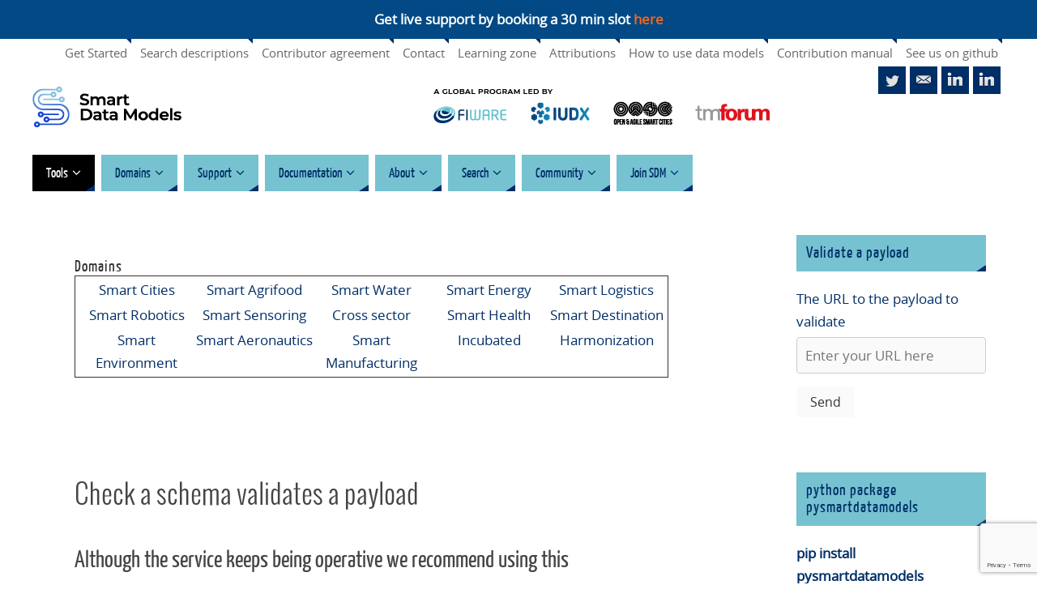

--- FILE ---
content_type: text/html; charset=UTF-8
request_url: https://smartdatamodels.org/index.php/check-a-schema-validates-a-payload/
body_size: 31827
content:
<!DOCTYPE html>
<html lang="en-US">
<head><style>img.lazy{min-height:1px}</style><link href="https://smartdatamodels.org/wp-content/plugins/w3-total-cache/pub/js/lazyload.min.js" as="script">
<meta name="viewport" content="width=device-width, user-scalable=yes, initial-scale=1.0, minimum-scale=1.0, maximum-scale=3.0">
<meta http-equiv="Content-Type" content="text/html; charset=UTF-8" />
<link rel="profile" href="https://gmpg.org/xfn/11" />
<link rel="pingback" href="https://smartdatamodels.org/xmlrpc.php" />
<title>Check a schema validates a payload &#8211; Smart Data Models</title>
<meta name='robots' content='max-image-preview:large' />
<link rel='dns-prefetch' href='//stats.wp.com' />
<link rel='preconnect' href='//c0.wp.com' />
<link rel="alternate" type="application/rss+xml" title="Smart Data Models &raquo; Feed" href="https://smartdatamodels.org/index.php/feed/" />
<link rel="alternate" type="application/rss+xml" title="Smart Data Models &raquo; Comments Feed" href="https://smartdatamodels.org/index.php/comments/feed/" />
<link rel="alternate" title="oEmbed (JSON)" type="application/json+oembed" href="https://smartdatamodels.org/index.php/wp-json/oembed/1.0/embed?url=https%3A%2F%2Fsmartdatamodels.org%2Findex.php%2Fcheck-a-schema-validates-a-payload%2F" />
		<!-- This site uses the Google Analytics by MonsterInsights plugin v9.11.1 - Using Analytics tracking - https://www.monsterinsights.com/ -->
							<script src="//www.googletagmanager.com/gtag/js?id=G-Y191RZ6E6Y"  data-cfasync="false" data-wpfc-render="false" type="text/javascript" async></script>
			<script data-cfasync="false" data-wpfc-render="false" type="text/javascript">
				var mi_version = '9.11.1';
				var mi_track_user = true;
				var mi_no_track_reason = '';
								var MonsterInsightsDefaultLocations = {"page_location":"https:\/\/smartdatamodels.org\/check-a-schema-validates-a-payload\/"};
								if ( typeof MonsterInsightsPrivacyGuardFilter === 'function' ) {
					var MonsterInsightsLocations = (typeof MonsterInsightsExcludeQuery === 'object') ? MonsterInsightsPrivacyGuardFilter( MonsterInsightsExcludeQuery ) : MonsterInsightsPrivacyGuardFilter( MonsterInsightsDefaultLocations );
				} else {
					var MonsterInsightsLocations = (typeof MonsterInsightsExcludeQuery === 'object') ? MonsterInsightsExcludeQuery : MonsterInsightsDefaultLocations;
				}

								var disableStrs = [
										'ga-disable-G-Y191RZ6E6Y',
									];

				/* Function to detect opted out users */
				function __gtagTrackerIsOptedOut() {
					for (var index = 0; index < disableStrs.length; index++) {
						if (document.cookie.indexOf(disableStrs[index] + '=true') > -1) {
							return true;
						}
					}

					return false;
				}

				/* Disable tracking if the opt-out cookie exists. */
				if (__gtagTrackerIsOptedOut()) {
					for (var index = 0; index < disableStrs.length; index++) {
						window[disableStrs[index]] = true;
					}
				}

				/* Opt-out function */
				function __gtagTrackerOptout() {
					for (var index = 0; index < disableStrs.length; index++) {
						document.cookie = disableStrs[index] + '=true; expires=Thu, 31 Dec 2099 23:59:59 UTC; path=/';
						window[disableStrs[index]] = true;
					}
				}

				if ('undefined' === typeof gaOptout) {
					function gaOptout() {
						__gtagTrackerOptout();
					}
				}
								window.dataLayer = window.dataLayer || [];

				window.MonsterInsightsDualTracker = {
					helpers: {},
					trackers: {},
				};
				if (mi_track_user) {
					function __gtagDataLayer() {
						dataLayer.push(arguments);
					}

					function __gtagTracker(type, name, parameters) {
						if (!parameters) {
							parameters = {};
						}

						if (parameters.send_to) {
							__gtagDataLayer.apply(null, arguments);
							return;
						}

						if (type === 'event') {
														parameters.send_to = monsterinsights_frontend.v4_id;
							var hookName = name;
							if (typeof parameters['event_category'] !== 'undefined') {
								hookName = parameters['event_category'] + ':' + name;
							}

							if (typeof MonsterInsightsDualTracker.trackers[hookName] !== 'undefined') {
								MonsterInsightsDualTracker.trackers[hookName](parameters);
							} else {
								__gtagDataLayer('event', name, parameters);
							}
							
						} else {
							__gtagDataLayer.apply(null, arguments);
						}
					}

					__gtagTracker('js', new Date());
					__gtagTracker('set', {
						'developer_id.dZGIzZG': true,
											});
					if ( MonsterInsightsLocations.page_location ) {
						__gtagTracker('set', MonsterInsightsLocations);
					}
										__gtagTracker('config', 'G-Y191RZ6E6Y', {"forceSSL":"true","link_attribution":"true"} );
										window.gtag = __gtagTracker;										(function () {
						/* https://developers.google.com/analytics/devguides/collection/analyticsjs/ */
						/* ga and __gaTracker compatibility shim. */
						var noopfn = function () {
							return null;
						};
						var newtracker = function () {
							return new Tracker();
						};
						var Tracker = function () {
							return null;
						};
						var p = Tracker.prototype;
						p.get = noopfn;
						p.set = noopfn;
						p.send = function () {
							var args = Array.prototype.slice.call(arguments);
							args.unshift('send');
							__gaTracker.apply(null, args);
						};
						var __gaTracker = function () {
							var len = arguments.length;
							if (len === 0) {
								return;
							}
							var f = arguments[len - 1];
							if (typeof f !== 'object' || f === null || typeof f.hitCallback !== 'function') {
								if ('send' === arguments[0]) {
									var hitConverted, hitObject = false, action;
									if ('event' === arguments[1]) {
										if ('undefined' !== typeof arguments[3]) {
											hitObject = {
												'eventAction': arguments[3],
												'eventCategory': arguments[2],
												'eventLabel': arguments[4],
												'value': arguments[5] ? arguments[5] : 1,
											}
										}
									}
									if ('pageview' === arguments[1]) {
										if ('undefined' !== typeof arguments[2]) {
											hitObject = {
												'eventAction': 'page_view',
												'page_path': arguments[2],
											}
										}
									}
									if (typeof arguments[2] === 'object') {
										hitObject = arguments[2];
									}
									if (typeof arguments[5] === 'object') {
										Object.assign(hitObject, arguments[5]);
									}
									if ('undefined' !== typeof arguments[1].hitType) {
										hitObject = arguments[1];
										if ('pageview' === hitObject.hitType) {
											hitObject.eventAction = 'page_view';
										}
									}
									if (hitObject) {
										action = 'timing' === arguments[1].hitType ? 'timing_complete' : hitObject.eventAction;
										hitConverted = mapArgs(hitObject);
										__gtagTracker('event', action, hitConverted);
									}
								}
								return;
							}

							function mapArgs(args) {
								var arg, hit = {};
								var gaMap = {
									'eventCategory': 'event_category',
									'eventAction': 'event_action',
									'eventLabel': 'event_label',
									'eventValue': 'event_value',
									'nonInteraction': 'non_interaction',
									'timingCategory': 'event_category',
									'timingVar': 'name',
									'timingValue': 'value',
									'timingLabel': 'event_label',
									'page': 'page_path',
									'location': 'page_location',
									'title': 'page_title',
									'referrer' : 'page_referrer',
								};
								for (arg in args) {
																		if (!(!args.hasOwnProperty(arg) || !gaMap.hasOwnProperty(arg))) {
										hit[gaMap[arg]] = args[arg];
									} else {
										hit[arg] = args[arg];
									}
								}
								return hit;
							}

							try {
								f.hitCallback();
							} catch (ex) {
							}
						};
						__gaTracker.create = newtracker;
						__gaTracker.getByName = newtracker;
						__gaTracker.getAll = function () {
							return [];
						};
						__gaTracker.remove = noopfn;
						__gaTracker.loaded = true;
						window['__gaTracker'] = __gaTracker;
					})();
									} else {
										console.log("");
					(function () {
						function __gtagTracker() {
							return null;
						}

						window['__gtagTracker'] = __gtagTracker;
						window['gtag'] = __gtagTracker;
					})();
									}
			</script>
							<!-- / Google Analytics by MonsterInsights -->
		<style id='wp-img-auto-sizes-contain-inline-css' type='text/css'>
img:is([sizes=auto i],[sizes^="auto," i]){contain-intrinsic-size:3000px 1500px}
/*# sourceURL=wp-img-auto-sizes-contain-inline-css */
</style>
<style id='wp-emoji-styles-inline-css' type='text/css'>

	img.wp-smiley, img.emoji {
		display: inline !important;
		border: none !important;
		box-shadow: none !important;
		height: 1em !important;
		width: 1em !important;
		margin: 0 0.07em !important;
		vertical-align: -0.1em !important;
		background: none !important;
		padding: 0 !important;
	}
/*# sourceURL=wp-emoji-styles-inline-css */
</style>
<link rel='stylesheet' id='pure-css-css' href='https://smartdatamodels.org/wp-content/plugins/cf7-views/assets/css/pure-min.css?ver=6.9' type='text/css' media='all' />
<link rel='stylesheet' id='pure-grid-css-css' href='https://smartdatamodels.org/wp-content/plugins/cf7-views/assets/css/grids-responsive-min.css?ver=6.9' type='text/css' media='all' />
<link rel='stylesheet' id='cf7-views-front-css' href='https://smartdatamodels.org/wp-content/plugins/cf7-views/assets/css/cf7-views-display.css?ver=6.9' type='text/css' media='all' />
<link rel='stylesheet' id='contact-form-7-css' href='https://smartdatamodels.org/wp-content/plugins/contact-form-7/includes/css/styles.css?ver=6.1.4' type='text/css' media='all' />
<link rel='stylesheet' id='github-embed-css' href='https://smartdatamodels.org/wp-content/plugins/github-embed/css/github-embed.css?ver=6.9' type='text/css' media='all' />
<link rel='stylesheet' id='collapscore-css-css' href='https://smartdatamodels.org/wp-content/plugins/jquery-collapse-o-matic/css/core_style.css?ver=1.0' type='text/css' media='all' />
<link rel='stylesheet' id='collapseomatic-css-css' href='https://smartdatamodels.org/wp-content/plugins/jquery-collapse-o-matic/css/light_style.css?ver=1.6' type='text/css' media='all' />
<link rel='stylesheet' id='md_github-css' href='https://smartdatamodels.org/wp-content/plugins/markdown-github/css/md-github.css?ver=6.9' type='text/css' media='all' />
<link rel='stylesheet' id='cf7p-front-css-css' href='https://smartdatamodels.org/wp-content/plugins/polls-for-contact-form-7/assets/css/front-style.css?ver=1.8' type='text/css' media='all' />
<link rel='stylesheet' id='simple-banner-style-css' href='https://smartdatamodels.org/wp-content/plugins/simple-banner/simple-banner.css?ver=3.2.0' type='text/css' media='all' />
<link rel='stylesheet' id='ce_responsive-css' href='https://smartdatamodels.org/wp-content/plugins/simple-embed-code/css/video-container.min.css?ver=2.5.1' type='text/css' media='all' />
<link rel='stylesheet' id='widgetopts-styles-css' href='https://smartdatamodels.org/wp-content/plugins/widget-options/assets/css/widget-options.css?ver=4.1.3' type='text/css' media='all' />
<link rel='stylesheet' id='math-captcha-frontend-css' href='https://smartdatamodels.org/wp-content/plugins/wp-advanced-math-captcha/css/frontend.css?ver=6.9' type='text/css' media='all' />
<link rel='stylesheet' id='wpcf7-redirect-script-frontend-css' href='https://smartdatamodels.org/wp-content/plugins/wpcf7-redirect/build/assets/frontend-script.css?ver=2c532d7e2be36f6af233' type='text/css' media='all' />
<link rel='stylesheet' id='parabola-fonts-css' href='https://smartdatamodels.org/wp-content/themes/parabola/fonts/fontfaces.css?ver=2.4.2' type='text/css' media='all' />
<link rel='stylesheet' id='parabola-style-css' href='https://smartdatamodels.org/wp-content/themes/parabola/style.css?ver=2.4.2' type='text/css' media='all' />
<style id='parabola-style-inline-css' type='text/css'>
#header, #main, .topmenu, #colophon, #footer2-inner { max-width: 1200px; } #container.one-column { } #container.two-columns-right #secondary { width:280px; float:right; } #container.two-columns-right #content { width:900px; float:left; } /*fallback*/ #container.two-columns-right #content { width:calc(100% - 300px); float:left; } #container.two-columns-left #primary { width:280px; float:left; } #container.two-columns-left #content { width:900px; float:right; } /*fallback*/ #container.two-columns-left #content { width:-moz-calc(100% - 300px); float:right; width:-webkit-calc(100% - 300px); width:calc(100% - 300px); } #container.three-columns-right .sidey { width:140px; float:left; } #container.three-columns-right #primary { margin-left:20px; margin-right:20px; } #container.three-columns-right #content { width:880px; float:left; } /*fallback*/ #container.three-columns-right #content { width:-moz-calc(100% - 320px); float:left; width:-webkit-calc(100% - 320px); width:calc(100% - 320px);} #container.three-columns-left .sidey { width:140px; float:left; } #container.three-columns-left #secondary {margin-left:20px; margin-right:20px; } #container.three-columns-left #content { width:880px; float:right;} /*fallback*/ #container.three-columns-left #content { width:-moz-calc(100% - 320px); float:right; width:-webkit-calc(100% - 320px); width:calc(100% - 320px); } #container.three-columns-sided .sidey { width:140px; float:left; } #container.three-columns-sided #secondary { float:right; } #container.three-columns-sided #content { width:880px; float:right; /*fallback*/ width:-moz-calc(100% - 320px); float:right; width:-webkit-calc(100% - 320px); float:right; width:calc(100% - 320px); float:right; margin: 0 160px 0 -1200px; } body { font-family: "Open Sans"; } #content h1.entry-title a, #content h2.entry-title a, #content h1.entry-title , #content h2.entry-title, #frontpage .nivo-caption h3, .column-header-image, .column-header-noimage, .columnmore { font-family: "Oswald Light"; } .widget-title, .widget-title a { line-height: normal; font-family: "Yanone Kaffeesatz Regular"; } .entry-content h1, .entry-content h2, .entry-content h3, .entry-content h4, .entry-content h5, .entry-content h6, h3#comments-title, #comments #reply-title { font-family: "Yanone Kaffeesatz Regular"; } #site-title span a { font-family: "Yanone Kaffeesatz Light"; } #access ul li a, #access ul li a span { font-family: "Yanone Kaffeesatz Regular"; } body { color: #333333; background-color: #DDDDDD } a { color: #002e67; } a:hover { color: #586e10; } #header-full { background-color: #FFFFFF; } #site-title span a { color:#002e67; } #site-description { color:#444444; background-color: rgba(247,247,242,0.3); padding-left: 6px; } .socials a { background-color: #002e67; } .socials .socials-hover { background-color: #76c2d1; } .breadcrumbs:before { border-color: transparent transparent transparent #333333; } #access a, #nav-toggle span { color: #002e67; background-color: #76c2d1; } @media (max-width: 650px) { #access, #nav-toggle { background-color: #76c2d1; } } #access a:hover { color: #ffffff; background-color: #444444; } #access > .menu > ul > li > a:after, #access > .menu > ul ul:after { border-color: transparent transparent #002e67 transparent; } #access ul li:hover a:after { border-bottom-color:#f2f2f2;} #access ul li.current_page_item > a, #access ul li.current-menu-item > a, /*#access ul li.current_page_parent > a, #access ul li.current-menu-parent > a,*/ #access ul li.current_page_ancestor > a, #access ul li.current-menu-ancestor > a { color: #ffffff; background-color: #000000; } #access ul li.current_page_item > a:hover, #access ul li.current-menu-item > a:hover, /*#access ul li.current_page_parent > a:hover, #access ul li.current-menu-parent > a:hover,*/ #access ul li.current_page_ancestor > a:hover, #access ul li.current-menu-ancestor > a:hover { color: #ffffff; } #access ul ul { box-shadow: 3px 3px 0 rgba(153,153,153,0.3); } .topmenu ul li a { color: #666666; } .topmenu ul li a:after { border-color: #002e67 transparent transparent transparent; } .topmenu ul li a:hover:after {border-top-color:#f2f2f2} .topmenu ul li a:hover { color: #666666; background-color: #FFFFFF; } div.post, div.page, div.hentry, div.product, div[class^='post-'], #comments, .comments, .column-text, .column-image, #srights, #slefts, #front-text3, #front-text4, .page-title, .page-header, article.post, article.page, article.hentry, .contentsearch, #author-info, #nav-below, .yoyo > li, .woocommerce #mainwoo { background-color: #FFFFFF; } div.post, div.page, div.hentry, .sidey .widget-container, #comments, .commentlist .comment-body, article.post, article.page, article.hentry, #nav-below, .page-header, .yoyo > li, #front-text3, #front-text4 { border-color: #FFF; } #author-info, #entry-author-info { border-color: #fafafa; } #entry-author-info #author-avatar, #author-info #author-avatar { border-color: #FFF; } article.sticky:hover { border-color: rgba(242,242,242,.6); } .sidey .widget-container { color: #002e67; background-color: #FFFFFF; } .sidey .widget-title { color: #002e67; background-color: #76c2d1; } .sidey .widget-title:after { border-color: transparent transparent #002e67; } .sidey .widget-container a { color: ; } .sidey .widget-container a:hover { color: ; } .entry-content h1, .entry-content h2, .entry-content h3, .entry-content h4, .entry-content h5, .entry-content h6 { color: #444444; } .entry-title, .entry-title a, .page-title { color: #444444; } .entry-title a:hover { color: #000000; } #content h3.entry-format { color: #002e67; background-color: #76c2d1; border-color: #76c2d1; } #content h3.entry-format { color: #002e67; background-color: #76c2d1; border-color: #76c2d1; } .comments-link { background-color: #fafafa; } .comments-link:before { border-color: #fafafa transparent transparent; } #footer { color: #AAAAAA; background-color: #DDDDDD; } #footer2 { color: #AAAAAA; background-color: #DDDDDD; border-color:rgba(255,255,255,.1); } #footer a { color: ; } #footer a:hover { color: ; } #footer2 a { color: ; } #footer2 a:hover { color: ; } #footer .widget-container { color: #000000; background-color: #FFFFFF; } #footer .widget-title { color: #FFFFFF; background-color: #444444; } #footer .widget-title:after { border-color: transparent transparent #002e67; } .footermenu ul li a:after { border-color: transparent transparent #002e67 transparent; } a.continue-reading-link { color:#002e67 !important; background:#76c2d1; border-color:#FFF; } a.continue-reading-link:hover { background-color:#002e67; } .button, #respond .form-submit input#submit { background-color: #fafafa; border-color: #FFF; } .button:hover, #respond .form-submit input#submit:hover { border-color: #f7f7f7; } .entry-content tr th, .entry-content thead th { color: #FFFFFF; background-color: #444444; } .entry-content fieldset, .entry-content tr td { border-color: #f7f7f7; } hr { background-color: #f7f7f7; } input[type="text"], input[type="password"], input[type="email"], textarea, select, input[type="color"],input[type="date"],input[type="datetime"],input[type="datetime-local"],input[type="month"],input[type="number"],input[type="range"], input[type="search"],input[type="tel"],input[type="time"],input[type="url"],input[type="week"] { background-color: #fafafa; border-color: #f7f7f7 #FFF #FFF #f7f7f7; color: #333333; } input[type="submit"], input[type="reset"] { color: #333333; background-color: #fafafa; border-color: #FFF;} input[type="text"]:hover, input[type="password"]:hover, input[type="email"]:hover, textarea:hover, input[type="color"]:hover, input[type="date"]:hover, input[type="datetime"]:hover, input[type="datetime-local"]:hover, input[type="month"]:hover, input[type="number"]:hover, input[type="range"]:hover, input[type="search"]:hover, input[type="tel"]:hover, input[type="time"]:hover, input[type="url"]:hover, input[type="week"]:hover { background-color: rgb(250,250,250); background-color: rgba(250,250,250,0.4); } .entry-content code { border-color: #f7f7f7; background-color: #fafafa; } .entry-content pre { background-color: #fafafa; } .entry-content blockquote { border-color: #002e67; background-color: #fafafa; } abbr, acronym { border-color: #333333; } span.edit-link { color: #333333; background-color: #FFF; border-color: #fafafa; } .meta-border .entry-meta span, .meta-border .entry-utility span.bl_posted { border-color: #fafafa; } .meta-accented .entry-meta span, .meta-accented .entry-utility span.bl_posted { background-color: #FFF; border-color: #fafafa; } .comment-meta a { color: #999999; } .comment-author { background-color: #fafafa; } .comment-details:after { border-color: transparent transparent transparent #fafafa; } .comment:hover > div > .comment-author { background-color: #FFF; } .comment:hover > div > .comment-author .comment-details:after { border-color: transparent transparent transparent #FFF; } #respond .form-allowed-tags { color: #999999; } .comment .reply a { border-color: #FFF; color: #333333;} .comment .reply a:hover { background-color: #FFF } .nav-next a:hover, .nav-previous a:hover {background: #fafafa} .pagination .current { font-weight: bold; } .pagination span, .pagination a { background-color: #FFFFFF; } .pagination a:hover { background-color: #76c2d1;color:#002e67} .page-link em {background-color: #76c2d1; color:#002e67;} .page-link a em {color:#f2f2f2;} .page-link a:hover em {background-color:#444444;} #searchform input[type="text"] {color:#999999;} #toTop {border-color:transparent transparent #DDDDDD;} #toTop:after {border-color:transparent transparent #FFFFFF;} #toTop:hover:after {border-bottom-color:#002e67;} .caption-accented .wp-caption { background-color:rgb(0,46,103); background-color:rgba(0,46,103,0.8); color:#FFFFFF} .meta-themed .entry-meta span { color: #999999; background-color: #fafafa; border-color: #FFF; } .meta-themed .entry-meta span:hover { background-color: #FFF; } .meta-themed .entry-meta span a:hover { color: #333333; } .entry-content, .entry-summary, #front-text3, #front-text4 { text-align:Default ; } html { font-size:17px; line-height:1.7em; } #site-title a, #site-description, #access a, .topmenu ul li a, .footermenu a, .entry-meta span, .entry-utility span, #content h3.entry-format, span.edit-link, h3#comments-title, h3#reply-title, .comment-author cite, .comment .reply a, .widget-title, #site-info a, .nivo-caption h2, a.continue-reading-link, .column-image h3, #front-columns h3.column-header-noimage, .tinynav, .page-link { text-transform: none; }#content h1.entry-title, #content h2.entry-title { font-size:34px ;} .widget-title, .widget-title a { font-size:20px ;} .entry-content h1 { font-size: 2.676em; } #frontpage h1 { font-size: 2.076em; } .entry-content h2 { font-size: 2.352em; } #frontpage h2 { font-size: 1.752em; } .entry-content h3 { font-size: 2.028em; } #frontpage h3 { font-size: 1.428em; } .entry-content h4 { font-size: 1.704em; } #frontpage h4 { font-size: 1.104em; } .entry-content h5 { font-size: 1.38em; } #frontpage h5 { font-size: 0.78em; } .entry-content h6 { font-size: 1.056em; } #frontpage h6 { font-size: 0.456em; } #site-title span a { font-size:50px ;} #access ul li a { font-size:17px ;} #access ul ul ul a {font-size:15px;} .nocomments, .nocomments2 {display:none;} #header-container > div:first-child { margin:40px 0 0 0px;} article.post .comments-link { display:none; } .entry-meta .author { display:none; } .entry-content p, .entry-content ul, .entry-content ol, .entry-content dd, .entry-content pre, .entry-content hr, .commentlist p { margin-bottom: 1.0em; } #header-widget-area { width: 33%; } #branding { height:120px; } @media (max-width: 1920px) {#branding, #bg_image { height:auto; max-width:100%; min-height:inherit !important; } } @media (max-width: 800px) { #content h1.entry-title, #content h2.entry-title { font-size:32.3px ; } #site-title span a { font-size:45px;} } @media (max-width: 650px) { #content h1.entry-title, #content h2.entry-title {font-size:30.6px ;} #site-title span a { font-size:40px;} } @media (max-width: 480px) { #site-title span a { font-size:30px;} } 
/* Parabola Custom CSS */
/*# sourceURL=parabola-style-inline-css */
</style>
<link rel='stylesheet' id='parabola-mobile-css' href='https://smartdatamodels.org/wp-content/themes/parabola/styles/style-mobile.css?ver=2.4.2' type='text/css' media='all' />
<link rel='stylesheet' id='recent-posts-widget-with-thumbnails-public-style-css' href='https://smartdatamodels.org/wp-content/plugins/recent-posts-widget-with-thumbnails/public.css?ver=7.1.1' type='text/css' media='all' />
<link rel='stylesheet' id='cf7cf-style-css' href='https://smartdatamodels.org/wp-content/plugins/cf7-conditional-fields/style.css?ver=2.6.7' type='text/css' media='all' />
<link rel='stylesheet' id='wpgdprc-front-css-css' href='https://smartdatamodels.org/wp-content/plugins/wp-gdpr-compliance/Assets/css/front.css?ver=1706553284' type='text/css' media='all' />
<style id='wpgdprc-front-css-inline-css' type='text/css'>
:root{--wp-gdpr--bar--background-color: #000000;--wp-gdpr--bar--color: #ffffff;--wp-gdpr--button--background-color: #ffffff;--wp-gdpr--button--background-color--darken: #d8d8d8;--wp-gdpr--button--color: #ffffff;}
/*# sourceURL=wpgdprc-front-css-inline-css */
</style>
<link rel='stylesheet' id='sharedaddy-css' href='https://c0.wp.com/p/jetpack/15.4/modules/sharedaddy/sharing.css' type='text/css' media='all' />
<link rel='stylesheet' id='social-logos-css' href='https://c0.wp.com/p/jetpack/15.4/_inc/social-logos/social-logos.min.css' type='text/css' media='all' />
<script type="text/javascript" src="https://smartdatamodels.org/wp-content/plugins/google-analytics-for-wordpress/assets/js/frontend-gtag.min.js?ver=9.11.1" id="monsterinsights-frontend-script-js" async="async" data-wp-strategy="async"></script>
<script data-cfasync="false" data-wpfc-render="false" type="text/javascript" id='monsterinsights-frontend-script-js-extra'>/* <![CDATA[ */
var monsterinsights_frontend = {"js_events_tracking":"true","download_extensions":"doc,pdf,ppt,zip,xls,docx,pptx,xlsx","inbound_paths":"[]","home_url":"https:\/\/smartdatamodels.org","hash_tracking":"false","v4_id":"G-Y191RZ6E6Y"};/* ]]> */
</script>
<script type="text/javascript" src="https://c0.wp.com/c/6.9/wp-includes/js/dist/hooks.min.js" id="wp-hooks-js"></script>
<script type="text/javascript" src="https://c0.wp.com/c/6.9/wp-includes/js/dist/i18n.min.js" id="wp-i18n-js"></script>
<script type="text/javascript" id="wp-i18n-js-after">
/* <![CDATA[ */
wp.i18n.setLocaleData( { 'text direction\u0004ltr': [ 'ltr' ] } );
//# sourceURL=wp-i18n-js-after
/* ]]> */
</script>
<script type="text/javascript" src="https://c0.wp.com/c/6.9/wp-includes/js/jquery/jquery.min.js" id="jquery-core-js"></script>
<script type="text/javascript" id="cf7p-front-script-js-extra">
/* <![CDATA[ */
var custom_call = {"ajaxurl":"https://smartdatamodels.org/wp-admin/admin-ajax.php"};
//# sourceURL=cf7p-front-script-js-extra
/* ]]> */
</script>
<script type="text/javascript" src="https://smartdatamodels.org/wp-content/plugins/polls-for-contact-form-7/assets/js/front-script.js?ver=1.8" id="cf7p-front-script-js"></script>
<script type="text/javascript" id="simple-banner-script-js-before">
/* <![CDATA[ */
const simpleBannerScriptParams = {"pro_version_enabled":"","debug_mode":"","id":948,"version":"3.2.0","banner_params":[{"hide_simple_banner":"no","simple_banner_prepend_element":"body","simple_banner_position":"","header_margin":"","header_padding":"","wp_body_open_enabled":"","wp_body_open":true,"simple_banner_z_index":"","simple_banner_text":"Get live support by booking a 30 min slot <a href=\"https:\/\/calendly.com\/smartdatamodels\">here<\/A>","disabled_on_current_page":false,"disabled_pages_array":[],"is_current_page_a_post":false,"disabled_on_posts":"","simple_banner_disabled_page_paths":"","simple_banner_font_size":"","simple_banner_color":"","simple_banner_text_color":"","simple_banner_link_color":"","simple_banner_close_color":"","simple_banner_custom_css":"","simple_banner_scrolling_custom_css":"","simple_banner_text_custom_css":"","simple_banner_button_css":"","site_custom_css":"","keep_site_custom_css":"","site_custom_js":"","keep_site_custom_js":"","close_button_enabled":"","close_button_expiration":"","close_button_cookie_set":false,"current_date":{"date":"2026-01-20 22:26:20.646422","timezone_type":3,"timezone":"UTC"},"start_date":{"date":"2026-01-20 22:26:20.646428","timezone_type":3,"timezone":"UTC"},"end_date":{"date":"2026-01-20 22:26:20.646430","timezone_type":3,"timezone":"UTC"},"simple_banner_start_after_date":"","simple_banner_remove_after_date":"","simple_banner_insert_inside_element":""}]}
//# sourceURL=simple-banner-script-js-before
/* ]]> */
</script>
<script type="text/javascript" src="https://smartdatamodels.org/wp-content/plugins/simple-banner/simple-banner.js?ver=3.2.0" id="simple-banner-script-js"></script>
<script type="text/javascript" src="https://c0.wp.com/c/6.9/wp-includes/js/dist/vendor/react.min.js" id="react-js"></script>
<script type="text/javascript" src="https://c0.wp.com/c/6.9/wp-includes/js/dist/vendor/react-jsx-runtime.min.js" id="react-jsx-runtime-js"></script>
<script type="text/javascript" src="https://c0.wp.com/c/6.9/wp-includes/js/dist/deprecated.min.js" id="wp-deprecated-js"></script>
<script type="text/javascript" src="https://c0.wp.com/c/6.9/wp-includes/js/dist/dom.min.js" id="wp-dom-js"></script>
<script type="text/javascript" src="https://c0.wp.com/c/6.9/wp-includes/js/dist/vendor/react-dom.min.js" id="react-dom-js"></script>
<script type="text/javascript" src="https://c0.wp.com/c/6.9/wp-includes/js/dist/escape-html.min.js" id="wp-escape-html-js"></script>
<script type="text/javascript" src="https://c0.wp.com/c/6.9/wp-includes/js/dist/element.min.js" id="wp-element-js"></script>
<script type="text/javascript" src="https://c0.wp.com/c/6.9/wp-includes/js/dist/is-shallow-equal.min.js" id="wp-is-shallow-equal-js"></script>
<script type="text/javascript" src="https://c0.wp.com/c/6.9/wp-includes/js/dist/keycodes.min.js" id="wp-keycodes-js"></script>
<script type="text/javascript" src="https://c0.wp.com/c/6.9/wp-includes/js/dist/priority-queue.min.js" id="wp-priority-queue-js"></script>
<script type="text/javascript" src="https://c0.wp.com/c/6.9/wp-includes/js/dist/compose.min.js" id="wp-compose-js"></script>
<script type="text/javascript" src="https://c0.wp.com/c/6.9/wp-includes/js/dist/private-apis.min.js" id="wp-private-apis-js"></script>
<script type="text/javascript" src="https://c0.wp.com/c/6.9/wp-includes/js/dist/redux-routine.min.js" id="wp-redux-routine-js"></script>
<script type="text/javascript" src="https://c0.wp.com/c/6.9/wp-includes/js/dist/data.min.js" id="wp-data-js"></script>
<script type="text/javascript" id="wp-data-js-after">
/* <![CDATA[ */
( function() {
	var userId = 0;
	var storageKey = "WP_DATA_USER_" + userId;
	wp.data
		.use( wp.data.plugins.persistence, { storageKey: storageKey } );
} )();
//# sourceURL=wp-data-js-after
/* ]]> */
</script>
<script type="text/javascript" src="https://smartdatamodels.org/wp-content/plugins/wp-advanced-math-captcha/js/wmc.js?ver=2.1.8" id="wmc-js-js" defer="defer" data-wp-strategy="defer"></script>
<script type="text/javascript" id="parabola-frontend-js-extra">
/* <![CDATA[ */
var parabola_settings = {"masonry":"0","magazine":"0","mobile":"1","fitvids":"0"};
//# sourceURL=parabola-frontend-js-extra
/* ]]> */
</script>
<script type="text/javascript" src="https://smartdatamodels.org/wp-content/themes/parabola/js/frontend.js?ver=2.4.2" id="parabola-frontend-js"></script>
<script type="text/javascript" id="wpgdprc-front-js-js-extra">
/* <![CDATA[ */
var wpgdprcFront = {"ajaxUrl":"https://smartdatamodels.org/wp-admin/admin-ajax.php","ajaxNonce":"adccc7ca4f","ajaxArg":"security","pluginPrefix":"wpgdprc","blogId":"1","isMultiSite":"","locale":"en_US","showSignUpModal":"","showFormModal":"","cookieName":"wpgdprc-consent","consentVersion":"","path":"/","prefix":"wpgdprc"};
//# sourceURL=wpgdprc-front-js-js-extra
/* ]]> */
</script>
<script type="text/javascript" src="https://smartdatamodels.org/wp-content/plugins/wp-gdpr-compliance/Assets/js/front.min.js?ver=1706553284" id="wpgdprc-front-js-js"></script>
<link rel="https://api.w.org/" href="https://smartdatamodels.org/index.php/wp-json/" /><link rel="alternate" title="JSON" type="application/json" href="https://smartdatamodels.org/index.php/wp-json/wp/v2/pages/948" /><link rel="EditURI" type="application/rsd+xml" title="RSD" href="https://smartdatamodels.org/xmlrpc.php?rsd" />
<meta name="generator" content="WordPress 6.9" />
<link rel="canonical" href="https://smartdatamodels.org/index.php/check-a-schema-validates-a-payload/" />
<link rel='shortlink' href='https://smartdatamodels.org/?p=948' />
<!-- start Simple Custom CSS and JS -->
<script type="text/javascript">
/* Default comment here */ 

document.addEventListener('DOMContentLoaded', function() {
    var inputField = document.querySelector('input[name="datamodelRepoUrl"]');
    if (inputField) {
        inputField.removeAttribute('maxlength');
    }
});
</script>
<!-- end Simple Custom CSS and JS -->
<!-- start Simple Custom CSS and JS -->
<style type="text/css">
/* Add your CSS code here.

.wpcf7-form-control {
    height: auto;
}

For example:
.example {
    color: red;
}

For brushing up on your CSS knowledge, check out http://www.w3schools.com/css/css_syntax.asp

End of comment */ 

</style>
<!-- end Simple Custom CSS and JS -->
<!-- start Simple Custom CSS and JS -->
<style type="text/css">
/* Add your CSS code here.

For example:
.example {
    color: red;
}

For brushing up on your CSS knowledge, check out http://www.w3schools.com/css/css_syntax.asp

End of comment */ 

* Style for text boxes in CF7 */
.wpcf7-form-control-wrap textarea{
    position: relative;
    margin-bottom: 20px;
	border: 1px solid #000;
	box-sizing: border-box;
	border-radius: 4px;
}
.wpcf7-form-control[type="text"] {
  max-length: none !important;
}
.wpcf7-form-control-wrap input[type="text"]
{
    width: 100%;
    padding: 10px;
    box-sizing: border-box;
    border: 1px solid #ccc;
	max-length: none !important;
    border-radius: 4px;
    margin-top: 5px; /* Optional: Adjust top margin */
    margin-bottom: 15px; /* Optional: Adjust bottom margin */
}

/* Optional: Style for the submit button */
.wpcf7-submit {
    background-color: #45a049;
    padding: 10px 20px;
    font-size: 16px;
    border: 1px solid #ccc;
    border-radius: 4px;
    cursor: pointer;
}

.wpcf7-form-control-wrap textarea {
    width: 100%;
    box-sizing: border-box;
}

.wpcf7-submit:hover {
    background-color: #45a049;
}</style>
<!-- end Simple Custom CSS and JS -->

 <!-- OneAll.com / Social Login for WordPress / v5.10.0 -->
<script data-cfasync="false" type="text/javascript">
 (function() {
  var oa = document.createElement('script'); oa.type = 'text/javascript';
  oa.async = true; oa.src = 'https://smartdatamodelsorg.api.oneall.com/socialize/library.js';
  var s = document.getElementsByTagName('script')[0]; s.parentNode.insertBefore(oa, s);
 })();
</script>
<style>.oneall_social_login + p.comment-notes{margin-top: 10px !important;}#login #loginform .oneall_social_login{background-color: rgba(0, 0, 0, 0.04);padding: 10px 10px 0 10px;margin-bottom: 10px;border: 1px solid rgba(0, 0, 0, 0.06);border-radius: 4px;}</style><style id="simple-banner-background-color" type="text/css">.simple-banner{background: #024985;}</style><style id="simple-banner-text-color" type="text/css">.simple-banner .simple-banner-text{color: #ffffff;}</style><style id="simple-banner-link-color" type="text/css">.simple-banner .simple-banner-text a{color:#f16521;}</style><style id="simple-banner-z-index" type="text/css">.simple-banner{z-index: 99999;}</style><style id="simple-banner-site-custom-css-dummy" type="text/css"></style><script id="simple-banner-site-custom-js-dummy" type="text/javascript"></script>    
    <script type="text/javascript">
        var ajaxurl = 'https://smartdatamodels.org/wp-admin/admin-ajax.php';
    </script>
	<style>img#wpstats{display:none}</style>
		<style type="text/css" id="custom-background-css">
body.custom-background { background-color: #ffffff; }
</style>
	
<!-- Jetpack Open Graph Tags -->
<meta property="og:type" content="article" />
<meta property="og:title" content="Check a schema validates a payload" />
<meta property="og:url" content="https://smartdatamodels.org/index.php/check-a-schema-validates-a-payload/" />
<meta property="og:description" content="Although the service keeps being operative we recommend using this because it provides more explanations about the errors. If you want to check if a schema validates a payload  through this API cal…" />
<meta property="article:published_time" content="2020-12-09T01:00:51+00:00" />
<meta property="article:modified_time" content="2021-05-13T10:36:17+00:00" />
<meta property="og:site_name" content="Smart Data Models" />
<meta property="og:image" content="https://smartdatamodels.org/wp-content/uploads/2022/01/favicon.png" />
<meta property="og:image:width" content="400" />
<meta property="og:image:height" content="400" />
<meta property="og:image:alt" content="" />
<meta property="og:locale" content="en_US" />

<!-- End Jetpack Open Graph Tags -->
<link rel="icon" href="https://smartdatamodels.org/wp-content/uploads/2022/01/favicon-150x150.png" sizes="32x32" />
<link rel="icon" href="https://smartdatamodels.org/wp-content/uploads/2022/01/favicon-300x300.png" sizes="192x192" />
<link rel="apple-touch-icon" href="https://smartdatamodels.org/wp-content/uploads/2022/01/favicon-300x300.png" />
<meta name="msapplication-TileImage" content="https://smartdatamodels.org/wp-content/uploads/2022/01/favicon-300x300.png" />
<!--[if lt IE 9]>
<script>
document.createElement('header');
document.createElement('nav');
document.createElement('section');
document.createElement('article');
document.createElement('aside');
document.createElement('footer');
</script>
<![endif]-->
		<style type="text/css" id="wp-custom-css">
			.message-container {
    word-wrap: break-word;
  }		</style>
		<link rel='stylesheet' id='mailpoet_public-css' href='https://smartdatamodels.org/wp-content/plugins/mailpoet/assets/dist/css/mailpoet-public.eb66e3ab.css?ver=6.9' type='text/css' media='all' />
<link rel='stylesheet' id='mailpoet_custom_fonts_0-css' href='https://fonts.googleapis.com/css?family=Abril+FatFace%3A400%2C400i%2C700%2C700i%7CAlegreya%3A400%2C400i%2C700%2C700i%7CAlegreya+Sans%3A400%2C400i%2C700%2C700i%7CAmatic+SC%3A400%2C400i%2C700%2C700i%7CAnonymous+Pro%3A400%2C400i%2C700%2C700i%7CArchitects+Daughter%3A400%2C400i%2C700%2C700i%7CArchivo%3A400%2C400i%2C700%2C700i%7CArchivo+Narrow%3A400%2C400i%2C700%2C700i%7CAsap%3A400%2C400i%2C700%2C700i%7CBarlow%3A400%2C400i%2C700%2C700i%7CBioRhyme%3A400%2C400i%2C700%2C700i%7CBonbon%3A400%2C400i%2C700%2C700i%7CCabin%3A400%2C400i%2C700%2C700i%7CCairo%3A400%2C400i%2C700%2C700i%7CCardo%3A400%2C400i%2C700%2C700i%7CChivo%3A400%2C400i%2C700%2C700i%7CConcert+One%3A400%2C400i%2C700%2C700i%7CCormorant%3A400%2C400i%2C700%2C700i%7CCrimson+Text%3A400%2C400i%2C700%2C700i%7CEczar%3A400%2C400i%2C700%2C700i%7CExo+2%3A400%2C400i%2C700%2C700i%7CFira+Sans%3A400%2C400i%2C700%2C700i%7CFjalla+One%3A400%2C400i%2C700%2C700i%7CFrank+Ruhl+Libre%3A400%2C400i%2C700%2C700i%7CGreat+Vibes%3A400%2C400i%2C700%2C700i&#038;ver=6.9' type='text/css' media='all' />
<link rel='stylesheet' id='mailpoet_custom_fonts_1-css' href='https://fonts.googleapis.com/css?family=Heebo%3A400%2C400i%2C700%2C700i%7CIBM+Plex%3A400%2C400i%2C700%2C700i%7CInconsolata%3A400%2C400i%2C700%2C700i%7CIndie+Flower%3A400%2C400i%2C700%2C700i%7CInknut+Antiqua%3A400%2C400i%2C700%2C700i%7CInter%3A400%2C400i%2C700%2C700i%7CKarla%3A400%2C400i%2C700%2C700i%7CLibre+Baskerville%3A400%2C400i%2C700%2C700i%7CLibre+Franklin%3A400%2C400i%2C700%2C700i%7CMontserrat%3A400%2C400i%2C700%2C700i%7CNeuton%3A400%2C400i%2C700%2C700i%7CNotable%3A400%2C400i%2C700%2C700i%7CNothing+You+Could+Do%3A400%2C400i%2C700%2C700i%7CNoto+Sans%3A400%2C400i%2C700%2C700i%7CNunito%3A400%2C400i%2C700%2C700i%7COld+Standard+TT%3A400%2C400i%2C700%2C700i%7COxygen%3A400%2C400i%2C700%2C700i%7CPacifico%3A400%2C400i%2C700%2C700i%7CPoppins%3A400%2C400i%2C700%2C700i%7CProza+Libre%3A400%2C400i%2C700%2C700i%7CPT+Sans%3A400%2C400i%2C700%2C700i%7CPT+Serif%3A400%2C400i%2C700%2C700i%7CRakkas%3A400%2C400i%2C700%2C700i%7CReenie+Beanie%3A400%2C400i%2C700%2C700i%7CRoboto+Slab%3A400%2C400i%2C700%2C700i&#038;ver=6.9' type='text/css' media='all' />
<link rel='stylesheet' id='mailpoet_custom_fonts_2-css' href='https://fonts.googleapis.com/css?family=Ropa+Sans%3A400%2C400i%2C700%2C700i%7CRubik%3A400%2C400i%2C700%2C700i%7CShadows+Into+Light%3A400%2C400i%2C700%2C700i%7CSpace+Mono%3A400%2C400i%2C700%2C700i%7CSpectral%3A400%2C400i%2C700%2C700i%7CSue+Ellen+Francisco%3A400%2C400i%2C700%2C700i%7CTitillium+Web%3A400%2C400i%2C700%2C700i%7CUbuntu%3A400%2C400i%2C700%2C700i%7CVarela%3A400%2C400i%2C700%2C700i%7CVollkorn%3A400%2C400i%2C700%2C700i%7CWork+Sans%3A400%2C400i%2C700%2C700i%7CYatra+One%3A400%2C400i%2C700%2C700i&#038;ver=6.9' type='text/css' media='all' />
<link rel='stylesheet' id='wdt-include-inter-google-fonts-css' href='https://fonts.googleapis.com/css2?family=Inter%3Awght%40300%3B400%3B500%3B600&#038;display=swap&#038;ver=7.3.2' type='text/css' media='all' />
<link rel='stylesheet' id='wdt-bootstrap-css' href='https://smartdatamodels.org/wp-content/plugins/wpdatatables/assets/css/bootstrap/wpdatatables-bootstrap.css?ver=7.3.2' type='text/css' media='all' />
<link rel='stylesheet' id='wdt-bootstrap-select-css' href='https://smartdatamodels.org/wp-content/plugins/wpdatatables/assets/css/bootstrap/bootstrap-select/bootstrap-select.min.css?ver=7.3.2' type='text/css' media='all' />
<link rel='stylesheet' id='wdt-animate-css' href='https://smartdatamodels.org/wp-content/plugins/wpdatatables/assets/css/animate/animate.min.css?ver=7.3.2' type='text/css' media='all' />
<link rel='stylesheet' id='wdt-uikit-css' href='https://smartdatamodels.org/wp-content/plugins/wpdatatables/assets/css/uikit/uikit.css?ver=7.3.2' type='text/css' media='all' />
<link rel='stylesheet' id='wdt-bootstrap-tagsinput-css' href='https://smartdatamodels.org/wp-content/plugins/wpdatatables/assets/css/bootstrap/bootstrap-tagsinput/bootstrap-tagsinput.css?ver=7.3.2' type='text/css' media='all' />
<link rel='stylesheet' id='wdt-bootstrap-datetimepicker-css' href='https://smartdatamodels.org/wp-content/plugins/wpdatatables/assets/css/bootstrap/bootstrap-datetimepicker/bootstrap-datetimepicker.min.css?ver=7.3.2' type='text/css' media='all' />
<link rel='stylesheet' id='wdt-bootstrap-nouislider-css' href='https://smartdatamodels.org/wp-content/plugins/wpdatatables/assets/css/bootstrap/bootstrap-nouislider/bootstrap-nouislider.min.css?ver=7.3.2' type='text/css' media='all' />
<link rel='stylesheet' id='wdt-wp-bootstrap-datetimepicker-css' href='https://smartdatamodels.org/wp-content/plugins/wpdatatables/assets/css/bootstrap/bootstrap-datetimepicker/wdt-bootstrap-datetimepicker.min.css?ver=7.3.2' type='text/css' media='all' />
<link rel='stylesheet' id='wdt-bootstrap-colorpicker-css' href='https://smartdatamodels.org/wp-content/plugins/wpdatatables/assets/css/bootstrap/bootstrap-colorpicker/bootstrap-colorpicker.min.css?ver=7.3.2' type='text/css' media='all' />
<link rel='stylesheet' id='wdt-wpdt-icons-css' href='https://smartdatamodels.org/wp-content/plugins/wpdatatables/assets/css/style.min.css?ver=7.3.2' type='text/css' media='all' />
<link rel='stylesheet' id='wdt-wpdatatables-css' href='https://smartdatamodels.org/wp-content/plugins/wpdatatables/assets/css/wdt.frontend.min.css?ver=7.3.2' type='text/css' media='all' />
<link rel='stylesheet' id='wdt-include-roboto-google-fonts-css' href='https://fonts.googleapis.com/css?family=Roboto%3Awght%40400%3B500&#038;display=swap&#038;ver=7.3.2' type='text/css' media='all' />
<link rel='stylesheet' id='wdt-skin-light-css' href='https://smartdatamodels.org/wp-content/plugins/wpdatatables/assets/css/wdt-skins/light.css?ver=7.3.2' type='text/css' media='all' />
<link rel='stylesheet' id='dashicons-css' href='https://c0.wp.com/c/6.9/wp-includes/css/dashicons.min.css' type='text/css' media='all' />
</head>
<body data-rsssl=1 class="wp-singular page-template-default page page-id-948 custom-background wp-theme-parabola parabola-image-one caption-dark meta-clear parabola_triagles parabola-menu-left">

<div id="toTop"> </div>
<div id="wrapper" class="hfeed">


<div id="header-full">

<header id="header">

<nav class="topmenu"><ul id="menu-top-menu" class="menu"><li id="menu-item-19705" class="menu-item menu-item-type-post_type menu-item-object-page menu-item-19705"><a href="https://smartdatamodels.org/index.php/get-started/">Get Started</a></li>
<li id="menu-item-545" class="menu-item menu-item-type-post_type menu-item-object-page menu-item-545"><a href="https://smartdatamodels.org/index.php/ddbb-of-properties-descriptions/">Search descriptions</a></li>
<li id="menu-item-272" class="menu-item menu-item-type-post_type menu-item-object-page menu-item-272"><a href="https://smartdatamodels.org/index.php/contributor-agreement/">Contributor agreement</a></li>
<li id="menu-item-168" class="menu-item menu-item-type-post_type menu-item-object-page menu-item-168"><a href="https://smartdatamodels.org/index.php/submit-an-issue-2/">Contact</a></li>
<li id="menu-item-187" class="menu-item menu-item-type-post_type menu-item-object-page menu-item-187"><a href="https://smartdatamodels.org/index.php/learning-zone/">Learning zone</a></li>
<li id="menu-item-372" class="menu-item menu-item-type-post_type menu-item-object-page menu-item-372"><a href="https://smartdatamodels.org/index.php/attributions/">Attributions</a></li>
<li id="menu-item-379" class="menu-item menu-item-type-post_type menu-item-object-page menu-item-379"><a href="https://smartdatamodels.org/index.php/how-to-use-data-models/">How to use data models</a></li>
<li id="menu-item-635" class="menu-item menu-item-type-custom menu-item-object-custom menu-item-635"><a href="https://docs.google.com/presentation/d/e/2PACX-1vTs-Ng5dIAwkg91oTTUdt8ua7woBXhPnwavZ0FxgR8BsAI_Ek3C5q97Nd94HS8KhP-r_quD4H0fgyt3/pub?start=false&#038;loop=false&#038;delayms=3000#slide=id.p1">Contribution manual</a></li>
<li id="menu-item-1307" class="menu-item menu-item-type-custom menu-item-object-custom menu-item-1307"><a href="https://github.com/smart-data-models">See us on github</a></li>
</ul></nav>
		<div id="masthead">

			<div id="branding" role="banner" >

				<img class="lazy" id="bg_image" alt="Smart Data Models" title="Smart Data Models" src="data:image/svg+xml,%3Csvg%20xmlns='http://www.w3.org/2000/svg'%20viewBox='0%200%201%201'%3E%3C/svg%3E" data-src="https://smartdatamodels.org/wp-content/uploads/2021/09/cropped-SmartDataModels_Website_Header.png"  /><div id="header-container">
<a href="https://smartdatamodels.org/" id="linky"></a><div class="socials" id="sheader">
			<a  target="_blank"  rel="nofollow" href="http://twitter.com/smartdatamodels"
			class="socialicons social-Twitter" title="Twitter">
				<img class="lazy" alt="Twitter" src="data:image/svg+xml,%3Csvg%20xmlns='http://www.w3.org/2000/svg'%20viewBox='0%200%201%201'%3E%3C/svg%3E" data-src="https://smartdatamodels.org/wp-content/themes/parabola/images/socials/Twitter.png" />
			</a>
			<a  target="_blank"  rel="nofollow" href="mailto:info@smartdatamodels.org"
			class="socialicons social-Mail" title="Mail">
				<img class="lazy" alt="Mail" src="data:image/svg+xml,%3Csvg%20xmlns='http://www.w3.org/2000/svg'%20viewBox='0%200%201%201'%3E%3C/svg%3E" data-src="https://smartdatamodels.org/wp-content/themes/parabola/images/socials/Mail.png" />
			</a>
			<a  target="_blank"  rel="nofollow" href="https://www.linkedin.com/company/smart-data-models/?viewAsMember=true"
			class="socialicons social-LinkedIn" title="Linkedin page">
				<img class="lazy" alt="LinkedIn" src="data:image/svg+xml,%3Csvg%20xmlns='http://www.w3.org/2000/svg'%20viewBox='0%200%201%201'%3E%3C/svg%3E" data-src="https://smartdatamodels.org/wp-content/themes/parabola/images/socials/LinkedIn.png" />
			</a>
			<a  target="_blank"  rel="nofollow" href="https://www.linkedin.com/groups/13888107/"
			class="socialicons social-LinkedIn" title="Group of discussion in Linkedin">
				<img class="lazy" alt="LinkedIn" src="data:image/svg+xml,%3Csvg%20xmlns='http://www.w3.org/2000/svg'%20viewBox='0%200%201%201'%3E%3C/svg%3E" data-src="https://smartdatamodels.org/wp-content/themes/parabola/images/socials/LinkedIn.png" />
			</a></div></div>								<div style="clear:both;"></div>

			</div><!-- #branding -->
			<a id="nav-toggle"><span>&nbsp;</span></a>
			
			<nav id="access" class="jssafe" role="navigation">

					<div class="skip-link screen-reader-text"><a href="#content" title="Skip to content">Skip to content</a></div>
	<div class="menu"><ul id="prime_nav" class="menu"><li id="menu-item-5998" class="menu-item menu-item-type-post_type menu-item-object-page current-menu-ancestor current-menu-parent current_page_parent current_page_ancestor menu-item-has-children menu-item-5998"><a href="https://smartdatamodels.org/index.php/tools/"><span>Tools</span></a>
<ul class="sub-menu">
	<li id="menu-item-6051" class="menu-item menu-item-type-post_type menu-item-object-page menu-item-has-children menu-item-6051"><a href="https://smartdatamodels.org/index.php/list-of-data-models-3/"><span>List of data models</span></a>
	<ul class="sub-menu">
		<li id="menu-item-7598" class="menu-item menu-item-type-custom menu-item-object-custom menu-item-7598"><a href="https://smartdatamodels.org/index.php/list-of-data-models-3/"><span>List of data models (table)</span></a></li>
		<li id="menu-item-7597" class="menu-item menu-item-type-custom menu-item-object-custom menu-item-7597"><a href="https://github.com/smart-data-models/data-models/blob/master/specs/AllSubjects/official_list_data_models.json"><span>List of data models (json file)</span></a></li>
		<li id="menu-item-7721" class="menu-item menu-item-type-post_type menu-item-object-page menu-item-7721"><a href="https://smartdatamodels.org/index.php/data-models-versions/"><span>List of Data Models versions</span></a></li>
	</ul>
</li>
	<li id="menu-item-9943" class="menu-item menu-item-type-post_type menu-item-object-page menu-item-9943"><a href="https://smartdatamodels.org/index.php/sql-service/"><span>SQL service</span></a></li>
	<li id="menu-item-12689" class="menu-item menu-item-type-post_type menu-item-object-page menu-item-12689"><a href="https://smartdatamodels.org/index.php/test-your-data-model/"><span>Test your data model</span></a></li>
	<li id="menu-item-18637" class="menu-item menu-item-type-post_type menu-item-object-page menu-item-18637"><a href="https://smartdatamodels.org/index.php/validate-your-payloads-against-smart-data-models-powering-real-world-use-cases/"><span>Validate Payload Against SDM</span></a></li>
	<li id="menu-item-10331" class="menu-item menu-item-type-post_type menu-item-object-page menu-item-10331"><a href="https://smartdatamodels.org/index.php/incubated-repository/"><span>Incubated repository</span></a></li>
	<li id="menu-item-7555" class="menu-item menu-item-type-custom menu-item-object-custom menu-item-7555"><a href="https://github.com/smart-data-models/data-models/tree/master/templates/dataModel_for_submision"><span>Template to submit a data model</span></a></li>
	<li id="menu-item-9061" class="menu-item menu-item-type-custom menu-item-object-custom menu-item-9061"><a href="https://www.jsonschemavalidator.net/"><span>Validation of a payload (external)</span></a></li>
	<li id="menu-item-8286" class="menu-item menu-item-type-custom menu-item-object-custom menu-item-has-children menu-item-8286"><a href="https://pypi.org/project/pysmartdatamodels/"><span>python package pysmartdatamodels</span></a>
	<ul class="sub-menu">
		<li id="menu-item-8298" class="menu-item menu-item-type-post_type menu-item-object-page menu-item-8298"><a href="https://smartdatamodels.org/index.php/pysmatdatamodels-documentation/"><span>pysmartdatamodels documentation</span></a></li>
		<li id="menu-item-8299" class="menu-item menu-item-type-post_type menu-item-object-page menu-item-8299"><a href="https://smartdatamodels.org/index.php/pysmartdatamodels-code-example/"><span>pysmartdatamodels code example</span></a></li>
		<li id="menu-item-8300" class="menu-item menu-item-type-custom menu-item-object-custom menu-item-8300"><a href="https://pypi.org/project/pysmartdatamodels/"><span>pysmartdatamodels at pypi.org</span></a></li>
	</ul>
</li>
	<li id="menu-item-8449" class="menu-item menu-item-type-post_type menu-item-object-post menu-item-8449"><a href="https://smartdatamodels.org/index.php/mastersheet-for-submission-of-simple-data-models/"><span>MasterSheet for simple data models</span></a></li>
	<li id="menu-item-8448" class="menu-item menu-item-type-post_type menu-item-object-page menu-item-has-children menu-item-8448"><a href="https://smartdatamodels.org/index.php/draft-model-based-on-examples/"><span>Draft model based on examples</span></a>
	<ul class="sub-menu">
		<li id="menu-item-6012" class="menu-item menu-item-type-post_type menu-item-object-page menu-item-6012"><a href="https://smartdatamodels.org/index.php/generate-you-schema-out-of-your-payload/"><span>Generator of data model from json example</span></a></li>
		<li id="menu-item-6045" class="menu-item menu-item-type-post_type menu-item-object-page menu-item-6045"><a href="https://smartdatamodels.org/index.php/create-data-model-from-csv-payload/"><span>Create data model from csv payload</span></a></li>
	</ul>
</li>
	<li id="menu-item-6034" class="menu-item menu-item-type-post_type menu-item-object-page menu-item-6034"><a href="https://smartdatamodels.org/index.php/draft-a-data-model/"><span>Data model editor</span></a></li>
	<li id="menu-item-8445" class="menu-item menu-item-type-post_type menu-item-object-page menu-item-has-children menu-item-8445"><a href="https://smartdatamodels.org/index.php/generator-of-examples/"><span>Generator of examples based on schemas</span></a>
	<ul class="sub-menu">
		<li id="menu-item-6009" class="menu-item menu-item-type-post_type menu-item-object-page menu-item-6009"><a href="https://smartdatamodels.org/index.php/generate-a-ngsi-ld-payload-based-on-a-smart-data-model/"><span>Generator of NGSI-LD normalized examples</span></a></li>
		<li id="menu-item-6010" class="menu-item menu-item-type-post_type menu-item-object-page menu-item-6010"><a href="https://smartdatamodels.org/index.php/generate-a-ngsi-ld-keyvalues-payload-compliant-with-a-data-model/"><span>Generator of NGSI-LD keyvalues example</span></a></li>
	</ul>
</li>
	<li id="menu-item-6014" class="menu-item menu-item-type-post_type menu-item-object-page current-menu-item page_item page-item-948 current_page_item menu-item-6014"><a href="https://smartdatamodels.org/index.php/check-a-schema-validates-a-payload/" aria-current="page"><span>Payload validation agains schema checker</span></a></li>
	<li id="menu-item-6017" class="menu-item menu-item-type-post_type menu-item-object-page menu-item-6017"><a href="https://smartdatamodels.org/index.php/contribution-checklist/"><span>Contribution Checklist</span></a></li>
	<li id="menu-item-6030" class="menu-item menu-item-type-post_type menu-item-object-page menu-item-6030"><a href="https://smartdatamodels.org/index.php/generate-acontext-based-on-external-ontologies-iris/"><span>Mapper @context to external ontologies</span></a></li>
	<li id="menu-item-6029" class="menu-item menu-item-type-post_type menu-item-object-page menu-item-6029"><a href="https://smartdatamodels.org/index.php/generate-a-local-context-based-on-smart-data-models-iris/"><span>Subjects&#8217; @context merger</span></a></li>
	<li id="menu-item-8305" class="menu-item menu-item-type-custom menu-item-object-custom menu-item-8305"><a href="https://github.com/smart-data-models/data-models/tree/master/utils"><span>scripts source code</span></a></li>
	<li id="menu-item-9161" class="menu-item menu-item-type-post_type menu-item-object-page menu-item-9161"><a href="https://smartdatamodels.org/index.php/orion-ld-broker-with-examples-of-some-smart-data-models/"><span>test Orion-LD broker</span></a></li>
	<li id="menu-item-10013" class="menu-item menu-item-type-custom menu-item-object-custom menu-item-10013"><a href="https://smartdatamodels.org/extra/catalogue.json"><span>DCAT-AP Catalog (beta)</span></a></li>
	<li id="menu-item-10262" class="menu-item menu-item-type-post_type menu-item-object-page menu-item-10262"><a href="https://smartdatamodels.org/index.php/metadata-of-the-data-models-catalog-available/"><span>Metadata of the data models</span></a></li>
</ul>
</li>
<li id="menu-item-19722" class="menu-item menu-item-type-post_type menu-item-object-page menu-item-has-children menu-item-19722"><a href="https://smartdatamodels.org/index.php/domains/"><span>Domains</span></a>
<ul class="sub-menu">
	<li id="menu-item-19724" class="menu-item menu-item-type-post_type menu-item-object-page menu-item-19724"><a href="https://smartdatamodels.org/index.php/smart-aeronautics-domain-at-smart-data-models/"><span>Aeronautics</span></a></li>
	<li id="menu-item-19735" class="menu-item menu-item-type-post_type menu-item-object-page menu-item-19735"><a href="https://smartdatamodels.org/index.php/smart-agrifood-domain-at-smart-data-models/"><span>Agrifood</span></a></li>
	<li id="menu-item-19728" class="menu-item menu-item-type-post_type menu-item-object-page menu-item-19728"><a href="https://smartdatamodels.org/index.php/cross-sector-domain-at-smart-data-models/"><span>Cross Sector</span></a></li>
	<li id="menu-item-19726" class="menu-item menu-item-type-post_type menu-item-object-page menu-item-19726"><a href="https://smartdatamodels.org/index.php/smart-environment-domain-at-smart-data-models/"><span>Environment</span></a></li>
	<li id="menu-item-19727" class="menu-item menu-item-type-post_type menu-item-object-page menu-item-19727"><a href="https://smartdatamodels.org/index.php/smart-health-domain-at-smart-data-models/"><span>Health</span></a></li>
	<li id="menu-item-19732" class="menu-item menu-item-type-post_type menu-item-object-page menu-item-19732"><a href="https://smartdatamodels.org/index.php/smart-logistics-domain-at-smart-data-models/"><span>Logistics</span></a></li>
	<li id="menu-item-19725" class="menu-item menu-item-type-post_type menu-item-object-page menu-item-19725"><a href="https://smartdatamodels.org/index.php/smart-manufacturing-domain-at-smart-data-models/"><span>Manufacturing</span></a></li>
	<li id="menu-item-19731" class="menu-item menu-item-type-post_type menu-item-object-page menu-item-19731"><a href="https://smartdatamodels.org/index.php/smart-robotics-domain-at-smart-data-models/"><span>Robotics</span></a></li>
	<li id="menu-item-19730" class="menu-item menu-item-type-post_type menu-item-object-page menu-item-19730"><a href="https://smartdatamodels.org/index.php/smart-sensoring-domain-at-smart-data-models/"><span>Sensoring</span></a></li>
	<li id="menu-item-19729" class="menu-item menu-item-type-post_type menu-item-object-page menu-item-19729"><a href="https://smartdatamodels.org/index.php/smart-destination-tourism-domain-at-smart-data-models/"><span>Tourism</span></a></li>
	<li id="menu-item-19723" class="menu-item menu-item-type-post_type menu-item-object-page menu-item-19723"><a href="https://smartdatamodels.org/index.php/smart-water-domain-at-smart-data-models/"><span>Water</span></a></li>
</ul>
</li>
<li id="menu-item-5999" class="menu-item menu-item-type-post_type menu-item-object-page menu-item-has-children menu-item-5999"><a href="https://smartdatamodels.org/index.php/support/"><span>Support</span></a>
<ul class="sub-menu">
	<li id="menu-item-6006" class="menu-item menu-item-type-post_type menu-item-object-page menu-item-6006"><a href="https://smartdatamodels.org/index.php/slack-channel/"><span>Slack channel</span></a></li>
	<li id="menu-item-6007" class="menu-item menu-item-type-post_type menu-item-object-page menu-item-6007"><a href="https://smartdatamodels.org/index.php/submit-an-issue/"><span>Submit an issue</span></a></li>
	<li id="menu-item-6022" class="menu-item menu-item-type-post_type menu-item-object-page menu-item-6022"><a href="https://smartdatamodels.org/index.php/subscriptions-page/"><span>Subscription to updates</span></a></li>
</ul>
</li>
<li id="menu-item-6002" class="menu-item menu-item-type-post_type menu-item-object-page menu-item-has-children menu-item-6002"><a href="https://smartdatamodels.org/index.php/documentation/"><span>Documentation</span></a>
<ul class="sub-menu">
	<li id="menu-item-7277" class="menu-item menu-item-type-custom menu-item-object-custom menu-item-7277"><a href="https://docs.google.com/presentation/d/1k021ZzRyk2PtikubOFNa3KyXeXL5nTmWWxyhs0Y0r1k/edit#slide=id.g10849e1f66c_0_499"><span>Introduction to Smart Data Models</span></a></li>
	<li id="menu-item-7223" class="menu-item menu-item-type-custom menu-item-object-custom menu-item-7223"><a href="https://bit.ly/SDMPresentation"><span>Main presentation</span></a></li>
	<li id="menu-item-8767" class="menu-item menu-item-type-custom menu-item-object-custom menu-item-8767"><a href="https://docs.google.com/presentation/d/1JVj7pVlCWxZEpgSJGDKcCjfwjMQNRQ0OfvJJCtifjJI/edit#slide=id.g18b7fdf772f_0_129"><span>Mapped standards</span></a></li>
	<li id="menu-item-7589" class="menu-item menu-item-type-custom menu-item-object-custom menu-item-has-children menu-item-7589"><a href="https://docs.google.com/presentation/d/1JVj7pVlCWxZEpgSJGDKcCjfwjMQNRQ0OfvJJCtifjJI/edit#slide=id.g10849e1f66c_0_499"><span>Basic info for:</span></a>
	<ul class="sub-menu">
		<li id="menu-item-7590" class="menu-item menu-item-type-custom menu-item-object-custom menu-item-7590"><a href="https://docs.google.com/presentation/d/1JVj7pVlCWxZEpgSJGDKcCjfwjMQNRQ0OfvJJCtifjJI/edit#slide=id.g16b7bfab31f_0_302"><span>Users</span></a></li>
		<li id="menu-item-7591" class="menu-item menu-item-type-custom menu-item-object-custom menu-item-7591"><a href="https://docs.google.com/presentation/d/1JVj7pVlCWxZEpgSJGDKcCjfwjMQNRQ0OfvJJCtifjJI/edit#slide=id.g18b7fdf772f_0_5"><span>Contributors</span></a></li>
		<li id="menu-item-7592" class="menu-item menu-item-type-custom menu-item-object-custom menu-item-7592"><a href="https://docs.google.com/presentation/d/1JVj7pVlCWxZEpgSJGDKcCjfwjMQNRQ0OfvJJCtifjJI/edit#slide=id.g18bc0df1d46_0_0"><span>Developer (integrate them)</span></a></li>
		<li id="menu-item-7593" class="menu-item menu-item-type-custom menu-item-object-custom menu-item-7593"><a href="https://docs.google.com/presentation/d/1JVj7pVlCWxZEpgSJGDKcCjfwjMQNRQ0OfvJJCtifjJI/edit#slide=id.g18bc0df1d46_0_5"><span>Researcher / Academic</span></a></li>
		<li id="menu-item-10518" class="menu-item menu-item-type-custom menu-item-object-custom menu-item-10518"><a href="https://docs.google.com/presentation/d/1JVj7pVlCWxZEpgSJGDKcCjfwjMQNRQ0OfvJJCtifjJI/edit#slide=id.g2fe2227075d_0_143"><span>for incumbent organizations</span></a></li>
	</ul>
</li>
	<li id="menu-item-6016" class="menu-item menu-item-type-custom menu-item-object-custom menu-item-6016"><a href="https://docs.google.com/presentation/d/e/2PACX-1vTs-Ng5dIAwkg91oTTUdt8ua7woBXhPnwavZ0FxgR8BsAI_Ek3C5q97Nd94HS8KhP-r_quD4H0fgyt3/pub?start=false&#038;loop=false&#038;delayms=3000#slide=id.p1"><span>Contribution manual</span></a></li>
	<li id="menu-item-6033" class="menu-item menu-item-type-post_type menu-item-object-page menu-item-6033"><a href="https://smartdatamodels.org/index.php/contributor-agreement/"><span>Contributor agreement form</span></a></li>
	<li id="menu-item-6031" class="menu-item menu-item-type-post_type menu-item-object-page menu-item-6031"><a href="https://smartdatamodels.org/index.php/see-us-in-github/"><span>Github repositoy</span></a></li>
	<li id="menu-item-6015" class="menu-item menu-item-type-post_type menu-item-object-page menu-item-6015"><a href="https://smartdatamodels.org/index.php/5-files-for-creating-a-new-data-model/"><span>5 files for creating a new data model</span></a></li>
	<li id="menu-item-6018" class="menu-item menu-item-type-post_type menu-item-object-page menu-item-6018"><a href="https://smartdatamodels.org/index.php/coding-data-models/"><span>Coding data models recommendations</span></a></li>
	<li id="menu-item-6019" class="menu-item menu-item-type-post_type menu-item-object-page menu-item-6019"><a href="https://smartdatamodels.org/index.php/learning-zone/"><span>Learning zone</span></a></li>
	<li id="menu-item-6020" class="menu-item menu-item-type-post_type menu-item-object-page menu-item-6020"><a href="https://smartdatamodels.org/index.php/versioning-policy/"><span>Versioning policy</span></a></li>
</ul>
</li>
<li id="menu-item-5995" class="menu-item menu-item-type-post_type menu-item-object-page menu-item-has-children menu-item-5995"><a href="https://smartdatamodels.org/index.php/about/"><span>About</span></a>
<ul class="sub-menu">
	<li id="menu-item-7975" class="menu-item menu-item-type-post_type menu-item-object-page menu-item-7975"><a href="https://smartdatamodels.org/index.php/sdms-aim/"><span>Aim</span></a></li>
	<li id="menu-item-7976" class="menu-item menu-item-type-post_type menu-item-object-page menu-item-7976"><a href="https://smartdatamodels.org/index.php/mision-and-vision/"><span>Mision and vision</span></a></li>
	<li id="menu-item-6003" class="menu-item menu-item-type-post_type menu-item-object-page menu-item-6003"><a href="https://smartdatamodels.org/index.php/governance/"><span>Governance of SDM</span></a></li>
	<li id="menu-item-6004" class="menu-item menu-item-type-post_type menu-item-object-page menu-item-6004"><a href="https://smartdatamodels.org/index.php/faqs/"><span>FAQs</span></a></li>
	<li id="menu-item-6005" class="menu-item menu-item-type-post_type menu-item-object-page menu-item-6005"><a href="https://smartdatamodels.org/index.php/statistics/"><span>Statistics</span></a></li>
	<li id="menu-item-6032" class="menu-item menu-item-type-post_type menu-item-object-page menu-item-6032"><a href="https://smartdatamodels.org/index.php/submit-an-issue-2/"><span>Contact</span></a></li>
	<li id="menu-item-6452" class="menu-item menu-item-type-post_type menu-item-object-page menu-item-6452"><a href="https://smartdatamodels.org/index.php/attributions/"><span>Attributions</span></a></li>
</ul>
</li>
<li id="menu-item-6008" class="menu-item menu-item-type-post_type menu-item-object-page menu-item-has-children menu-item-6008"><a href="https://smartdatamodels.org/index.php/ddbb-of-properties-descriptions/"><span>Search</span></a>
<ul class="sub-menu">
	<li id="menu-item-8133" class="menu-item menu-item-type-custom menu-item-object-custom menu-item-8133"><a href="https://smartdatamodels.org/index.php/ddbb-of-properties-descriptions/"><span>Search Form</span></a></li>
	<li id="menu-item-6410" class="menu-item menu-item-type-post_type menu-item-object-page menu-item-6410"><a href="https://smartdatamodels.org/index.php/export-of-database-of-attributes-of-the-smart-data-models/"><span>Json export of database of attributes of the Smart Data Models</span></a></li>
</ul>
</li>
<li id="menu-item-6025" class="menu-item menu-item-type-post_type menu-item-object-page menu-item-has-children menu-item-6025"><a href="https://smartdatamodels.org/index.php/community-2/"><span>Community</span></a>
<ul class="sub-menu">
	<li id="menu-item-7638" class="menu-item menu-item-type-post_type menu-item-object-page menu-item-7638"><a href="https://smartdatamodels.org/index.php/adopters/"><span>Adopters</span></a></li>
	<li id="menu-item-7639" class="menu-item menu-item-type-post_type menu-item-object-page menu-item-7639"><a href="https://smartdatamodels.org/index.php/contributors/"><span>Contributors</span></a></li>
	<li id="menu-item-9657" class="menu-item menu-item-type-post_type menu-item-object-page menu-item-9657"><a href="https://smartdatamodels.org/index.php/integrations-and-endorsements/"><span>Integrations and endorsements</span></a></li>
	<li id="menu-item-6026" class="menu-item menu-item-type-post_type menu-item-object-page menu-item-6026"><a href="https://smartdatamodels.org/index.php/projects/"><span>List of data models in progress</span></a></li>
	<li id="menu-item-6028" class="menu-item menu-item-type-post_type menu-item-object-page menu-item-6028"><a href="https://smartdatamodels.org/index.php/events/"><span>Events</span></a></li>
</ul>
</li>
<li id="menu-item-8906" class="menu-item menu-item-type-post_type menu-item-object-page menu-item-has-children menu-item-8906"><a href="https://smartdatamodels.org/index.php/join-sdm/"><span>Join SDM</span></a>
<ul class="sub-menu">
	<li id="menu-item-8905" class="menu-item menu-item-type-post_type menu-item-object-page menu-item-8905"><a href="https://smartdatamodels.org/index.php/board-member-application/"><span>Board member application</span></a></li>
	<li id="menu-item-8904" class="menu-item menu-item-type-post_type menu-item-object-page menu-item-8904"><a href="https://smartdatamodels.org/index.php/join-as-contributor/"><span>Join as contributor</span></a></li>
	<li id="menu-item-6135" class="menu-item menu-item-type-post_type menu-item-object-page menu-item-6135"><a href="https://smartdatamodels.org/index.php/new-data-model-adoption/"><span>Join as adopter</span></a></li>
	<li id="menu-item-8919" class="menu-item menu-item-type-post_type menu-item-object-page menu-item-8919"><a href="https://smartdatamodels.org/index.php/join-as-a-user/"><span>Join as a user</span></a></li>
	<li id="menu-item-6027" class="menu-item menu-item-type-post_type menu-item-object-page menu-item-6027"><a href="https://smartdatamodels.org/index.php/new-incubated-data-models/"><span>New data model request</span></a></li>
</ul>
</li>
</ul></div>
			</nav><!-- #access -->

		</div><!-- #masthead -->

	<div style="clear:both;height:1px;width:1px;"> </div>

</header><!-- #header -->
</div><!-- #header-full -->
<div id="main">
	<div  id="forbottom" >
		
		<div style="clear:both;"> </div>

				<section id="container" class="two-columns-right">

			<div id="content" role="main">
					<ul class="yoyo">
			<li id="custom_html-10" class="widget_text widget widget-container widget_custom_html"><h3 class="widget-title">Domains</h3><div class="textwidget custom-html-widget"><style>.div-table {
  display: table;
  width: auto;
  background-color: #FFFFFF;
  border: 1px solid;
  border-spacing: 3px; /* cellspacing:poor IE support for  this */
}
.div-table-row {
  display: table-row;
  width: auto;
  clear: both;
}
.div-table-col {
  float: left; /* fix for  buggy browsers */
  display: table-column;
  width: 145px;
  background-color: #FFFFFF;
} </style>
<div class="div-table">
	<div class="div-table-row">
		<div class="div-table-col" align="center"><a href="https://smartdatamodels.org/index.php/smart-cities-domain-at-smart-data-models/">Smart Cities</a></div>
		<div class="div-table-col" align="center"><a href="https://smartdatamodels.org/index.php/smart-agrifood-domain-at-smart-data-models/">Smart Agrifood</a></div>
		<div class="div-table-col" align="center"><a href="https://smartdatamodels.org/index.php/smart-water-domain-at-smart-data-models/">Smart Water</a></div>
		<div class="div-table-col" align="center"><a href="https://smartdatamodels.org/index.php/smart-energy-domain-at-smart-data-models/">Smart Energy </a></div>
        <div class="div-table-col" align="center"><a href="https://smartdatamodels.org/index.php/smart-logistics-domain-at-smart-data-models/">Smart Logistics</a></div>
	</div>
	<div class="div-table-row">
		<div class="div-table-col" align="center"><a href="https://smartdatamodels.org/index.php/smart-robotics-domain-at-smart-data-models/">Smart Robotics</a></div>
		<div class="div-table-col" align="center"><a href="https://smartdatamodels.org/index.php/smart-sensoring-domain-at-smart-data-models/">Smart Sensoring</a></div>
		<div class="div-table-col" align="center"><a href="https://smartdatamodels.org/index.php/cross-sector-domain-at-smart-data-models/">Cross sector</a></div>
        <div class="div-table-col" align="center"><a href="https://smartdatamodels.org/index.php/smart-health-domain-at-smart-data-models/">Smart Health</a></div>
        <div class="div-table-col" align="center"><a href="https://smartdatamodels.org/index.php/smart-destination-tourism-domain-at-smart-data-models/">Smart Destination</a></div>
	</div>
	<div class="div-table-row">
		<div class="div-table-col" align="center"><a href="https://smartdatamodels.org/index.php/smart-environment-domain-at-smart-data-models/">Smart Environment</a></div>
		<div class="div-table-col" align="center"><a href="https://smartdatamodels.org/index.php/smart-environment-domain-at-smart-data-models/">Smart Aeronautics</a></div>
		<div class="div-table-col" align="center"><a href="https://smartdatamodels.org/index.php/smart-manufacturing-domain-at-smart-data-models/">Smart Manufacturing</a></div>
        <div class="div-table-col" align="center"><a href="https://github.com/smart-data-models/incubated/tree/master">Incubated </a></div>
		<div class="div-table-col" align="center"><a href="https://github.com/smart-data-models/harmonization/tree/master">Harmonization </a></div>
	</div>
</div></div></li>		</ul>
	
				
				<div id="post-948" class="post-948 page type-page status-publish hentry">
											<h1 class="entry-title">Check a schema validates a payload</h1>
					
					<div class="entry-content">
						<div class="entry-content">
<h4>Although the service keeps being operative we recommend using this <a href="https://www.jsonschemavalidator.net/">https://www.jsonschemavalidator.net/</a> because it provides more explanations about the errors.</h4>
<p>If you want to check if a schema validates a payload  through this API call</p>
<p><strong>Call: https://smartdatamodels.org/extra/validate_payload.php</strong></p>
<p><strong>Parameters</strong>: (Mandatories)</p>
<ul>
<li>payloadUrl: The url of the payload in RAW version</li>
<li>schemaUrl: The link to the <strong>RAW</strong> version of the json schema (see example)</li>
</ul>
<p>Example: <a href="https://smartdatamodels.org/extra/validate_payload.php?payloadUrl=https://raw.githubusercontent.com/smart-data-models/dataModel.Battery/master/Battery/examples/example.json&amp;schemaUrl=https://raw.githubusercontent.com/smart-data-models/dataModel.Battery/master/Battery/schema.json">https://smartdatamodels.org/extra/validate_payload.php?payloadUrl=https://raw.githubusercontent.com/smart-data-models/dataModel.Battery/master/Battery/examples/example.json&amp;schemaUrl=https://raw.githubusercontent.com/smart-data-models/dataModel.Battery/master/Battery/schema.json</a></p>
<p><strong>Output</strong>: A json payload with these properties</p>
<ul>
<li>result: Boolean. if the schema validates the payload.</li>
<li>time: time stamp in ISO 8601 (CET) of the validation</li>
<li>payloadUrl: The url of the payload in RAW version submitted</li>
<li>schemaUrl: The link to the <strong>RAW</strong> version of the json schema submitted</li>
</ul>
<p>on error</p>
<ul>
<li>cause: The description of the cause for the rejection to the validation</li>
</ul>

<div class="wpcf7 no-js" id="wpcf7-f1018-p948-o1" lang="en-US" dir="ltr" data-wpcf7-id="1018">
<div class="screen-reader-response"><p role="status" aria-live="polite" aria-atomic="true"></p> <ul></ul></div>
<form action="/index.php/check-a-schema-validates-a-payload/#wpcf7-f1018-p948-o1" method="post" class="wpcf7-form init" aria-label="Contact form" novalidate="novalidate" data-status="init">
<fieldset class="hidden-fields-container"><input type="hidden" name="_wpcf7" value="1018" /><input type="hidden" name="_wpcf7_version" value="6.1.4" /><input type="hidden" name="_wpcf7_locale" value="en_US" /><input type="hidden" name="_wpcf7_unit_tag" value="wpcf7-f1018-p948-o1" /><input type="hidden" name="_wpcf7_container_post" value="948" /><input type="hidden" name="_wpcf7_posted_data_hash" value="" /><input type="hidden" name="_wpcf7cf_hidden_group_fields" value="[]" /><input type="hidden" name="_wpcf7cf_hidden_groups" value="[]" /><input type="hidden" name="_wpcf7cf_visible_groups" value="[]" /><input type="hidden" name="_wpcf7cf_repeaters" value="[]" /><input type="hidden" name="_wpcf7cf_steps" value="{}" /><input type="hidden" name="_wpcf7cf_options" value="{&quot;form_id&quot;:1018,&quot;conditions&quot;:[],&quot;settings&quot;:{&quot;animation&quot;:&quot;yes&quot;,&quot;animation_intime&quot;:&quot;200&quot;,&quot;animation_outtime&quot;:&quot;200&quot;,&quot;conditions_ui&quot;:&quot;normal&quot;,&quot;notice_dismissed&quot;:&quot;true&quot;,&quot;notice_dismissed_rollback-cf7-5.9.4&quot;:true,&quot;notice_dismissed_rollback-cf7-5.9.5&quot;:true}}" /><input type="hidden" name="redirect_nonce" value="5629f988f6" /><input type="hidden" name="wpcf7cfpdf_hidden_name" value="document-pdf" /><input type="hidden" name="wpcf7cfpdf_hidden_reference" value="70f5fbdc" /><input type="hidden" name="wpcf7cfpdf_hidden_date" value="01202026" /><input type="hidden" name="_wpcf7_recaptcha_response" value="" />
</fieldset>
<div class="divTable" style="border: 0px solid #000;">
	<div class="divTableBody">
		<div class="divTableRow">
			<div class="divTableCell">
				<p>This form validates a payload against a data model
				</p>
			</div>
		</div>
		<div class="divTableRow">
			<div class="divTableCell">
				<p><label> URL SCHEMA<br />
<span class="wpcf7-form-control-wrap" data-name="schemaUrl"><input size="40" maxlength="400" class="wpcf7-form-control wpcf7-text wpcf7-validates-as-required" aria-required="true" aria-invalid="false" value="" type="text" name="schemaUrl" /></span><br />
Url of the schema (raw version please) </label>
				</p>
			</div>
			<div class="divTableCell">
				<p><label> URL PAYLOAD<br />
<span class="wpcf7-form-control-wrap" data-name="payloadUrl"><input size="40" maxlength="400" class="wpcf7-form-control wpcf7-text wpcf7-validates-as-required" aria-required="true" aria-invalid="false" value="" type="text" name="payloadUrl" /></span><br />
Url of the schema (raw version please) </label>
				</p>
			</div>
		</div>
		<div class="divTableRow">
			<div class="divTableCell">
			</div>
			<div class="divTableCell">
				<p>&nbsp;
				</p>
			</div>
		</div>
	</div>
</div>
<!-- DivTable.com -->
<p><span class="wpcf7-form-control-wrap wpgdprc"><span class="wpcf7-form-control wpcf7-wpgdprc wpcf7-validates-as-required"><span class="wpcf7-list-item"><input type="checkbox" name="wpgdprc" value="1" aria-required="true" aria-invalid="false" /><span class="wpcf7-list-item-label">By using this form you agree with the storage and handling of your data by this website.</span></span></span>    </span>
</p>
<p><input class="wpcf7-form-control wpcf7-submit has-spinner" type="submit" value="Submit" /><br />
After clicking it will appear a message confirming the submission
</p>
<p>It will take a while to redirect to the feedback on a specific page
</p>
<p><B>Thanks for being patient</b>
</p><p style="display: none !important;" class="akismet-fields-container" data-prefix="_wpcf7_ak_"><label>&#916;<textarea name="_wpcf7_ak_hp_textarea" cols="45" rows="8" maxlength="100"></textarea></label><input type="hidden" id="ak_js_1" name="_wpcf7_ak_js" value="145"/><script>document.getElementById( "ak_js_1" ).setAttribute( "value", ( new Date() ).getTime() );</script></p><div class="wpcf7-response-output" aria-hidden="true"></div>
</form>
</div>

</div>
<div class="sharedaddy sd-sharing-enabled"><div class="robots-nocontent sd-block sd-social sd-social-icon-text sd-sharing"><h3 class="sd-title">Share this:</h3><div class="sd-content"><ul><li class="share-twitter"><a rel="nofollow noopener noreferrer"
				data-shared="sharing-twitter-948"
				class="share-twitter sd-button share-icon"
				href="https://smartdatamodels.org/index.php/check-a-schema-validates-a-payload/?share=twitter"
				target="_blank"
				aria-labelledby="sharing-twitter-948"
				>
				<span id="sharing-twitter-948" hidden>Click to share on X (Opens in new window)</span>
				<span>X</span>
			</a></li><li class="share-linkedin"><a rel="nofollow noopener noreferrer"
				data-shared="sharing-linkedin-948"
				class="share-linkedin sd-button share-icon"
				href="https://smartdatamodels.org/index.php/check-a-schema-validates-a-payload/?share=linkedin"
				target="_blank"
				aria-labelledby="sharing-linkedin-948"
				>
				<span id="sharing-linkedin-948" hidden>Click to share on LinkedIn (Opens in new window)</span>
				<span>LinkedIn</span>
			</a></li><li class="share-jetpack-whatsapp"><a rel="nofollow noopener noreferrer"
				data-shared="sharing-whatsapp-948"
				class="share-jetpack-whatsapp sd-button share-icon"
				href="https://smartdatamodels.org/index.php/check-a-schema-validates-a-payload/?share=jetpack-whatsapp"
				target="_blank"
				aria-labelledby="sharing-whatsapp-948"
				>
				<span id="sharing-whatsapp-948" hidden>Click to share on WhatsApp (Opens in new window)</span>
				<span>WhatsApp</span>
			</a></li><li class="share-end"></li></ul></div></div></div>																	</div><!-- .entry-content -->
				</div><!-- #post-## -->

				<div id="comments" class="hideme">
	<p class="nocomments">Comments are closed.</p>
</div><!-- #comments -->

						</div><!-- #content -->
					<div id="secondary" class="widget-area sidey" role="complementary">
		
			<ul class="xoxo">
								<li id="custom_html-21" class="widget_text widget widget-container widget_custom_html"><h3 class="widget-title">Validate a payload</h3><div class="textwidget custom-html-widget">
<div class="wpcf7 no-js" id="wpcf7-f19902-o2" lang="en-US" dir="ltr" data-wpcf7-id="19902">
<div class="screen-reader-response"><p role="status" aria-live="polite" aria-atomic="true"></p> <ul></ul></div>
<form action="/index.php/check-a-schema-validates-a-payload/#wpcf7-f19902-o2" method="post" class="wpcf7-form init" aria-label="Contact form" novalidate="novalidate" data-status="init">
<fieldset class="hidden-fields-container"><input type="hidden" name="_wpcf7" value="19902" /><input type="hidden" name="_wpcf7_version" value="6.1.4" /><input type="hidden" name="_wpcf7_locale" value="en_US" /><input type="hidden" name="_wpcf7_unit_tag" value="wpcf7-f19902-o2" /><input type="hidden" name="_wpcf7_container_post" value="0" /><input type="hidden" name="_wpcf7_posted_data_hash" value="" /><input type="hidden" name="_wpcf7cf_hidden_group_fields" value="[]" /><input type="hidden" name="_wpcf7cf_hidden_groups" value="[]" /><input type="hidden" name="_wpcf7cf_visible_groups" value="[]" /><input type="hidden" name="_wpcf7cf_repeaters" value="[]" /><input type="hidden" name="_wpcf7cf_steps" value="{}" /><input type="hidden" name="_wpcf7cf_options" value="{&quot;form_id&quot;:19902,&quot;conditions&quot;:[],&quot;settings&quot;:{&quot;animation&quot;:&quot;yes&quot;,&quot;animation_intime&quot;:&quot;200&quot;,&quot;animation_outtime&quot;:&quot;200&quot;,&quot;conditions_ui&quot;:&quot;normal&quot;,&quot;notice_dismissed&quot;:&quot;true&quot;,&quot;notice_dismissed_rollback-cf7-5.9.4&quot;:true,&quot;notice_dismissed_rollback-cf7-5.9.5&quot;:true}}" /><input type="hidden" name="redirect_nonce" value="5629f988f6" /><input type="hidden" name="wpcf7cfpdf_hidden_name" value="document-pdf" /><input type="hidden" name="wpcf7cfpdf_hidden_reference" value="af07cf93" /><input type="hidden" name="wpcf7cfpdf_hidden_date" value="01202026" /><input type="hidden" name="_wpcf7_recaptcha_response" value="" />
</fieldset>
<p><label> The URL to the payload to validate<br />
<span class="wpcf7-form-control-wrap" data-name="your-url"><input size="40" maxlength="400" class="wpcf7-form-control wpcf7-text wpcf7-validates-as-required" aria-required="true" aria-invalid="false" placeholder="Enter your URL here" value="" type="text" name="your-url" /></span> </label>
</p>
<p><input class="wpcf7-form-control wpcf7-submit has-spinner" type="submit" value="Send" />
</p><p style="display: none !important;" class="akismet-fields-container" data-prefix="_wpcf7_ak_"><label>&#916;<textarea name="_wpcf7_ak_hp_textarea" cols="45" rows="8" maxlength="100"></textarea></label><input type="hidden" id="ak_js_2" name="_wpcf7_ak_js" value="165"/><script>document.getElementById( "ak_js_2" ).setAttribute( "value", ( new Date() ).getTime() );</script></p><div class="wpcf7-response-output" aria-hidden="true"></div>
</form>
</div>
</div></li><li id="custom_html-19" class="widget_text widget widget-container widget_custom_html"><h3 class="widget-title">python package pysmartdatamodels</h3><div class="textwidget custom-html-widget"><b>pip install pysmartdatamodels</b><br>
<a href="https://pypi.org/project/pysmartdatamodels/"><img class="lazy" src="data:image/svg+xml,%3Csvg%20xmlns='http://www.w3.org/2000/svg'%20viewBox='0%200%201%201'%3E%3C/svg%3E" data-src="https://smartdatamodels.org/wp-content/uploads/2022/11/python-logo-master-v3-TM-flattened.png" alt="pysmartdatamodels"></a></div></li><li id="custom_html-18" class="widget_text widget widget-container widget_custom_html"><div class="textwidget custom-html-widget"><a href="https://smartdatamodels.org/index.php/new-incubated-data-models/" class="myButton">Start data model</a>
<style>
.myButton {
	box-shadow: 0px 0px 0px 0px #3dc21b;
	background-color:#ff1a1a;
	border-radius:15px;
	border:1px solid #18ab29;
	display:inline-block;
	cursor:pointer;
	color:#ffffff;
	font-family:Arial;
	font-size:17px;
	font-weight:bold;
	padding:16px 31px;
	text-decoration:none;
	text-shadow:0px 1px 0px #2f6627;
}
.myButton:hover {
	background-color:#5cbf2a;
}
.myButton:active {
	position:relative;
	top:1px;
}
</style>
<a href="https://smartdatamodels.org/index.php/projects/">Data Models in progress</a></div></li>      <li id="mailpoet_form-2" class="widget widget-container widget_mailpoet_form">
  
      <h3 class="widget-title">Subscribe to Our Newsletter</h3>
  
  <div class="
    mailpoet_form_popup_overlay
      "></div>
  <div
    id="mailpoet_form_3"
    class="
      mailpoet_form
      mailpoet_form_widget
      mailpoet_form_position_
      mailpoet_form_animation_
    "
      >

    <style type="text/css">
     #mailpoet_form_3 .mailpoet_form { padding: 10px; }
#mailpoet_form_3 .mailpoet_column_with_background { padding: 10px; }
#mailpoet_form_3 .mailpoet_form_column:not(:first-child) { margin-left: 20px; }
#mailpoet_form_3 .mailpoet_paragraph { line-height: 20px; margin-bottom: 20px; }
#mailpoet_form_3 .mailpoet_segment_label, #mailpoet_form_3 .mailpoet_text_label, #mailpoet_form_3 .mailpoet_textarea_label, #mailpoet_form_3 .mailpoet_select_label, #mailpoet_form_3 .mailpoet_radio_label, #mailpoet_form_3 .mailpoet_checkbox_label, #mailpoet_form_3 .mailpoet_list_label, #mailpoet_form_3 .mailpoet_date_label { display: block; font-weight: normal; }
#mailpoet_form_3 .mailpoet_text, #mailpoet_form_3 .mailpoet_textarea, #mailpoet_form_3 .mailpoet_select, #mailpoet_form_3 .mailpoet_date_month, #mailpoet_form_3 .mailpoet_date_day, #mailpoet_form_3 .mailpoet_date_year, #mailpoet_form_3 .mailpoet_date { display: block; }
#mailpoet_form_3 .mailpoet_text, #mailpoet_form_3 .mailpoet_textarea { width: 200px; }
#mailpoet_form_3 .mailpoet_checkbox {  }
#mailpoet_form_3 .mailpoet_submit {  }
#mailpoet_form_3 .mailpoet_divider {  }
#mailpoet_form_3 .mailpoet_message {  }
#mailpoet_form_3 .mailpoet_validate_success { font-weight: 600; color: #468847; }
#mailpoet_form_3 .mailpoet_validate_error { color: #b94a48; }
#mailpoet_form_3 .mailpoet_form_loading { width: 30px; text-align: center; line-height: normal; }
#mailpoet_form_3 .mailpoet_form_loading > span { width: 5px; height: 5px; background-color: #5b5b5b; }#mailpoet_form_3{;}#mailpoet_form_3 .mailpoet_message {margin: 0; padding: 0 20px;}#mailpoet_form_3 .mailpoet_paragraph.last {margin-bottom: 0} @media (max-width: 500px) {#mailpoet_form_3 {background-image: none;}} @media (min-width: 500px) {#mailpoet_form_3 .last .mailpoet_paragraph:last-child {margin-bottom: 0}}  @media (max-width: 500px) {#mailpoet_form_3 .mailpoet_form_column:last-child .mailpoet_paragraph:last-child {margin-bottom: 0}} 
    </style>

    <form
      target="_self"
      method="post"
      action="https://smartdatamodels.org/wp-admin/admin-post.php?action=mailpoet_subscription_form"
      class="mailpoet_form mailpoet_form_form mailpoet_form_widget"
      novalidate
      data-delay=""
      data-exit-intent-enabled=""
      data-font-family=""
      data-cookie-expiration-time=""
    >
      <input type="hidden" name="data[form_id]" value="3" />
      <input type="hidden" name="token" value="65a669e100" />
      <input type="hidden" name="api_version" value="v1" />
      <input type="hidden" name="endpoint" value="subscribers" />
      <input type="hidden" name="mailpoet_method" value="subscribe" />

      <label class="mailpoet_hp_email_label" style="display: none !important;">Please leave this field empty<input type="email" name="data[email]"/></label><h2 class="mailpoet-heading " style="text-align: center">General news</h2>
<div class="mailpoet_paragraph " >The general list of news about the <a href="http://data-models.fiware.org/index.php/list-of-data-models/">Smart data models</a> initiative. Once a week if there is news for it, unless there would be relevant changes.</div>
<div class="mailpoet_paragraph "><input type="email" autocomplete="email" class="mailpoet_text" id="form_email_3" name="data[form_field_N2Q2OGZmYzlmYWY2X2VtYWls]" title="Email" value="" style="width:100%;box-sizing:border-box;" data-automation-id="form_email"  placeholder="Email *" aria-label="Email *" data-parsley-errors-container=".mailpoet_error_1xace" data-parsley-required="true" required aria-required="true" data-parsley-minlength="6" data-parsley-maxlength="150" data-parsley-type-message="This value should be a valid email." data-parsley-required-message="This field is required."/><span class="mailpoet_error_1xace"></span></div>
<div class="mailpoet_paragraph "><input type="submit" class="mailpoet_submit" value="Subscribe!" data-automation-id="subscribe-submit-button" style="width:100%;box-sizing:border-box;border-color:transparent;" /><span class="mailpoet_form_loading"><span class="mailpoet_bounce1"></span><span class="mailpoet_bounce2"></span><span class="mailpoet_bounce3"></span></span></div>
<div class="mailpoet_paragraph "><fieldset><legend class="mailpoet_checkbox_label" >Privacy policy <span class="mailpoet_required" aria-hidden="true">*</span></legend><input type="hidden" value="1"  name="data[cf_2]" /><label class="mailpoet_checkbox_label" for="mailpoet_checkbox_1" ><input type="checkbox" class="mailpoet_checkbox" id="mailpoet_checkbox_1" name="data[cf_2]" value="1" checked="checked"data-parsley-errors-container=".mailpoet_error_1p2bt" data-parsley-required="true" required aria-required="true" data-parsley-required-message="This field is required." data-parsley-group="custom_field_2" /> By using this form you agree with the storage and handling of your data by this website.</label></fieldset><span class="mailpoet_error_1p2bt"></span></div>

      <div class="mailpoet_message">
        <p class="mailpoet_validate_success"
                style="display:none;"
                >Check your inbox or spam folder to confirm your subscription.
        </p>
        <p class="mailpoet_validate_error"
                style="display:none;"
                >        </p>
      </div>
    </form>

      </div>

      </li>
  <li id="custom_html-20" class="widget_text widget widget-container widget_custom_html"><h3 class="widget-title">MasterSheet</h3><div class="textwidget custom-html-widget">Create your simple data model with this sheet(it creates a copy)<br>
<a href="https://docs.google.com/spreadsheets/d/1yQqkv2I61pK-MZJLW7NBPqIW-9uo-YiWX4HPforQVyE/copy"><img class="lazy" src="data:image/svg+xml,%3Csvg%20xmlns='http://www.w3.org/2000/svg'%20viewBox='0%200%201%201'%3E%3C/svg%3E" data-src="https://smartdatamodels.org/wp-content/uploads/2023/03/sheet.png" alt="mastersheet"></a>
<a href="https://youtu.be/_64mvd70MB4">video help</a></div></li><li id="custom_html-13" class="widget_text widget widget-container widget_custom_html"><h3 class="widget-title">PR and issues</h3><div class="textwidget custom-html-widget">updated every 10 minutes (if empty, it means we are updating, please refresh in couple of seconds)
<br><b>data-models</b><br><p style="color:brown"> ** <a href="https://github.com/smart-data-models/data-models/pull/85">fix issue #84 (loading files from base folder)</a></p><p style="color:red"> ** <a href="https://github.com/smart-data-models/data-models/issues/84">master_tests.py "test_schema_descriptions" failed with "Error running test: maximum recursion depth exceeded while calling a Python object"</a></p><p style="color:red"> ** <a href="https://github.com/smart-data-models/data-models/issues/83">issue with HL7/FHIR-R4 models validation : tests failed with "*** schema.json file not found"</a></p><p style="color:red"> ** <a href="https://github.com/smart-data-models/data-models/issues/82">A list of improvements: more dynamic resources than with pysmartdatamodels/model-assets</a></p><p style="color:brown"> ** <a href="https://github.com/smart-data-models/data-models/pull/78">Remove redundant type statement list</a></p><p style="color:red"> ** <a href="https://github.com/smart-data-models/data-models/issues/76">generate_sql_schema -  enum newline separation</a></p><p style="color:red"> ** <a href="https://github.com/smart-data-models/data-models/issues/75">generate_sql_schema - sql_type_statement unused</a></p><p style="color:red"> ** <a href="https://github.com/smart-data-models/data-models/issues/74">generate_sql_schema - enum clashes</a></p><p style="color:brown"> ** <a href="https://github.com/smart-data-models/data-models/issues/73">generate_sql_schema column name wrapping</a></p><p style="color:brown"> ** <a href="https://github.com/smart-data-models/data-models/pull/72">Refactoring of the code</a></p><br><b>data-models</b><br><p style="color:red"> ** <a href="https://github.com/smart-data-models/data-models/pull/85">fix issue #84 (loading files from base folder)</a></p><p style="color:red"> ** <a href="https://github.com/smart-data-models/data-models/pull/78">Remove redundant type statement list</a></p><p style="color:red"> ** <a href="https://github.com/smart-data-models/data-models/pull/72">Refactoring of the code</a></p><br><b>dataModel.Environment</b><br><p style="color:red"> ** <a href="https://github.com/smart-data-models/dataModel.Environment/issues/26">AirQualityObserved SQL schema - as is a keyword</a></p><br><b>dataModel.Parking</b><br><p style="color:red"> ** <a href="https://github.com/smart-data-models/dataModel.Parking/issues/33">Misleading German Translation from "OffStreetParking"</a></p><br><b>dataModel.PointOfInterest</b><br><p style="color:brown"> ** <a href="https://github.com/smart-data-models/dataModel.PointOfInterest/pull/19">feat(PointOfInterest): Add openingHours and openingHoursSpecification properties</a></p><p style="color:red"> ** <a href="https://github.com/smart-data-models/dataModel.PointOfInterest/issues/18">Add field to store POI opening hours information (e.g. openingHours)</a></p><br><b>dataModel.PointOfInterest</b><br><p style="color:red"> ** <a href="https://github.com/smart-data-models/dataModel.PointOfInterest/pull/19">feat(PointOfInterest): Add openingHours and openingHoursSpecification properties</a></p><br><b>dataModel.Transportation</b><br><p style="color:brown"> ** <a href="https://github.com/smart-data-models/dataModel.Transportation/pull/33">added "tractionBatteryCapacity" property (VehicleModel)</a></p><p style="color:brown"> ** <a href="https://github.com/smart-data-models/dataModel.Transportation/issues/32">ItemFlowObserved - laneId type mismatch</a></p><br><b>dataModel.Transportation</b><br><p style="color:red"> ** <a href="https://github.com/smart-data-models/dataModel.Transportation/pull/33">added "tractionBatteryCapacity" property (VehicleModel)</a></p><br><b>dataModel.Device</b><br><p style="color:brown"> ** <a href="https://github.com/smart-data-models/dataModel.Device/issues/38">Device SQL schema missing refDeviceModel column</a></p><p style="color:brown"> ** <a href="https://github.com/smart-data-models/dataModel.Device/issues/37">README - duplicate SenseHat entry</a></p><p style="color:red"> ** <a href="https://github.com/smart-data-models/dataModel.Device/issues/36">JSON-LD denormalisation</a></p><p style="color:red"> ** <a href="https://github.com/smart-data-models/dataModel.Device/issues/35">SQL schema - clashing enums across repositories</a></p><p style="color:red"> ** <a href="https://github.com/smart-data-models/dataModel.Device/issues/34">Modbus model - missing SQL schema</a></p><p style="color:red"> ** <a href="https://github.com/smart-data-models/dataModel.Device/issues/33">Camera model - SQL schema issue with on column</a></p><br><b>dataModel.Agrifood</b><br><p style="color:red"> ** <a href="https://github.com/smart-data-models/dataModel.Agrifood/pull/18">Add soilPh and normalize line endings (LF)</a></p><br><b>incubated</b><br><p style="color:green"> ** <a href="https://github.com/smart-data-models/incubated/pull/274">Create CROSSECTOR/ITinfrastructure data model</a></p><p style="color:red"> ** <a href="https://github.com/smart-data-models/incubated/pull/153">added examples and needed files for all resource types of HL7/FHIR-R4</a></p><br><b>dataModel.DCAT-AP</b><br><p style="color:brown"> ** <a href="https://github.com/smart-data-models/dataModel.DCAT-AP/issues/11">SQL schema files - duplicate column names</a></p><p style="color:red"> ** <a href="https://github.com/smart-data-models/dataModel.DCAT-AP/pull/10">feat: add properties to DataService data model</a></p><p style="color:red"> ** <a href="https://github.com/smart-data-models/dataModel.DCAT-AP/pull/9">Extend schemas for Dataset and DataService from 2.1.1 to 3.0.0</a></p><br><b>dataModel.DCAT-AP</b><br><p style="color:red"> ** <a href="https://github.com/smart-data-models/dataModel.DCAT-AP/pull/10">feat: add properties to DataService data model</a></p><p style="color:red"> ** <a href="https://github.com/smart-data-models/dataModel.DCAT-AP/pull/9">Extend schemas for Dataset and DataService from 2.1.1 to 3.0.0</a></p><br><b>dataModel.ERA</b><br><p style="color:red"> ** <a href="https://github.com/smart-data-models/dataModel.ERA/issues/1">New version of the ERA ontology</a></p></div></li>      <li id="mailpoet_form-3" class="widget widget-container widget_mailpoet_form">
  
      <h3 class="widget-title">Subscribe. mail once a week</h3>
  
  <div class="
    mailpoet_form_popup_overlay
      "></div>
  <div
    id="mailpoet_form_21"
    class="
      mailpoet_form
      mailpoet_form_widget
      mailpoet_form_position_
      mailpoet_form_animation_
    "
      >

    <style type="text/css">
     #mailpoet_form_21 .mailpoet_form {  }
#mailpoet_form_21 .mailpoet_column_with_background { padding: 10px; }
#mailpoet_form_21 .mailpoet_form_column:not(:first-child) { margin-left: 20px; }
#mailpoet_form_21 .mailpoet_paragraph { line-height: 20px; margin-bottom: 20px; }
#mailpoet_form_21 .mailpoet_segment_label, #mailpoet_form_21 .mailpoet_text_label, #mailpoet_form_21 .mailpoet_textarea_label, #mailpoet_form_21 .mailpoet_select_label, #mailpoet_form_21 .mailpoet_radio_label, #mailpoet_form_21 .mailpoet_checkbox_label, #mailpoet_form_21 .mailpoet_list_label, #mailpoet_form_21 .mailpoet_date_label { display: block; font-weight: normal; }
#mailpoet_form_21 .mailpoet_text, #mailpoet_form_21 .mailpoet_textarea, #mailpoet_form_21 .mailpoet_select, #mailpoet_form_21 .mailpoet_date_month, #mailpoet_form_21 .mailpoet_date_day, #mailpoet_form_21 .mailpoet_date_year, #mailpoet_form_21 .mailpoet_date { display: block; }
#mailpoet_form_21 .mailpoet_text, #mailpoet_form_21 .mailpoet_textarea { width: 200px; }
#mailpoet_form_21 .mailpoet_checkbox {  }
#mailpoet_form_21 .mailpoet_submit {  }
#mailpoet_form_21 .mailpoet_divider {  }
#mailpoet_form_21 .mailpoet_message {  }
#mailpoet_form_21 .mailpoet_form_loading { width: 30px; text-align: center; line-height: normal; }
#mailpoet_form_21 .mailpoet_form_loading > span { width: 5px; height: 5px; background-color: #5b5b5b; }#mailpoet_form_21{border-radius: 0px;text-align: left;}#mailpoet_form_21 form.mailpoet_form {padding: 20px;}#mailpoet_form_21{width: 100%;}#mailpoet_form_21 .mailpoet_message {margin: 0; padding: 0 20px;}#mailpoet_form_21 .mailpoet_paragraph.last {margin-bottom: 0} @media (max-width: 500px) {#mailpoet_form_21 {background-image: none;}} @media (min-width: 500px) {#mailpoet_form_21 .last .mailpoet_paragraph:last-child {margin-bottom: 0}}  @media (max-width: 500px) {#mailpoet_form_21 .mailpoet_form_column:last-child .mailpoet_paragraph:last-child {margin-bottom: 0}} 
    </style>

    <form
      target="_self"
      method="post"
      action="https://smartdatamodels.org/wp-admin/admin-post.php?action=mailpoet_subscription_form"
      class="mailpoet_form mailpoet_form_form mailpoet_form_widget"
      novalidate
      data-delay=""
      data-exit-intent-enabled=""
      data-font-family=""
      data-cookie-expiration-time=""
    >
      <input type="hidden" name="data[form_id]" value="21" />
      <input type="hidden" name="token" value="65a669e100" />
      <input type="hidden" name="api_version" value="v1" />
      <input type="hidden" name="endpoint" value="subscribers" />
      <input type="hidden" name="mailpoet_method" value="subscribe" />

      <label class="mailpoet_hp_email_label" style="display: none !important;">Please leave this field empty<input type="email" name="data[email]"/></label><div class="mailpoet_paragraph "><input type="email" autocomplete="email" class="mailpoet_text" id="form_email_21" name="data[form_field_N2Q2OGZmYzlmYWY2X2VtYWls]" title="Email Address" value="" style="width:100%;box-sizing:border-box;padding:5px;margin: 0 auto 0 0;" data-automation-id="form_email"  placeholder="Email Address *" aria-label="Email Address *" data-parsley-errors-container=".mailpoet_error_1150s" data-parsley-required="true" required aria-required="true" data-parsley-minlength="6" data-parsley-maxlength="150" data-parsley-type-message="This value should be a valid email." data-parsley-required-message="This field is required."/><span class="mailpoet_error_1150s"></span></div>
<div class="mailpoet_paragraph "><input type="submit" class="mailpoet_submit" value="Subscribe!" data-automation-id="subscribe-submit-button" style="width:100%;box-sizing:border-box;padding:5px;margin: 0 auto 0 0;border-color:transparent;" /><span class="mailpoet_form_loading"><span class="mailpoet_bounce1"></span><span class="mailpoet_bounce2"></span><span class="mailpoet_bounce3"></span></span></div>

      <div class="mailpoet_message">
        <p class="mailpoet_validate_success"
                style="display:none;"
                >Check your inbox or spam folder to confirm your subscription.
        </p>
        <p class="mailpoet_validate_error"
                style="display:none;"
                >        </p>
      </div>
    </form>

      </div>

      </li>
  <li id="custom_html-17" class="widget_text widget widget-container widget_custom_html"><h3 class="widget-title">Go to a data model</h3><div class="textwidget custom-html-widget">Type part of the name and it will be filtered

<div class="wpdt-c wdt-skin-light">
    

    <div class="wpDataTables wpDataTablesFilter wpDataTablesWrapper wdt-skin-light data-t"
         data-wpdatatable_id="8">
        <div id="filterBox_table_1" class="wpDataTableFilterBox">
                                                <div class="wpDataTableFilterSection"
                         id="table_1_0_filter_sections">
                        <label>dataModel                            :</label>
                        <div id="table_1_0_filter"></div>
                    </div>
                                                </div>
    </div>
    <input type="hidden" id="wdtNonceFrontendServerSide_8" name="wdtNonceFrontendServerSide_8" value="0b520418ff" /><input type="hidden" name="_wp_http_referer" value="/index.php/check-a-schema-validates-a-payload/" />    <input type="hidden" id="table_1_desc"
           value='{"tableId":"table_1","tableType":"mysql","selector":"#table_1","responsive":true,"responsiveAction":"icon","editable":false,"inlineEditing":false,"infoBlock":true,"pagination_top":0,"pagination":1,"paginationAlign":"left","paginationLayout":"full_numbers","paginationLayoutMobile":"simple","file_location":"","tableSkin":"light","table_wcag":0,"simple_template_id":0,"scrollable":false,"fixedLayout":true,"globalSearch":false,"showRowsPerPage":true,"popoverTools":false,"loader":"1","showCartInformation":1,"hideBeforeLoad":true,"number_format":1,"decimalPlaces":2,"spinnerSrc":"https:\/\/smartdatamodels.org\/wp-content\/plugins\/wpdatatables\/assets\/\/img\/spinner.gif","index_column":0,"groupingEnabled":false,"tableWpId":8,"dataTableParams":{"sDom":"BT\u003C\u0027clear\u0027\u003Eltip","bSortCellsTop":false,"bFilter":true,"bPaginate":true,"sPaginationType":"full_numbers","aLengthMenu":[[1,5,10,25,50,100,-1],[1,5,10,25,50,100,"All"]],"iDisplayLength":10,"columnDefs":[{"sType":"string","wdtType":"link","bVisible":true,"orderable":true,"searchable":true,"InputType":"none","name":"dataModel","origHeader":"dataModel","notNull":false,"conditionalFormattingRules":[],"transformValueRules":"","className":" column-datamodel","aTargets":[0]}],"bAutoWidth":false,"order":[[0,"asc"]],"ordering":true,"fixedHeader":{"header":false,"headerOffset":0},"fixedColumns":false,"oLanguage":{"sSearchPlaceholder":""},"buttons":[],"bProcessing":false,"serverSide":true,"ajax":{"url":"https:\/\/smartdatamodels.org\/wp-admin\/admin-ajax.php?action=get_wdtable&table_id=8","type":"POST"},"oSearch":{"bSmart":false,"bRegex":false,"sSearch":""}},"customRowDisplay":"","tabletWidth":"1024","mobileWidth":"480","renderFilter":"footer","advancedFilterEnabled":true,"advancedFilterOptions":{"aoColumns":[{"type":"text","columnType":"link","numberOfDecimalPlaces":"2","possibleValuesType":"read","globalSearchColumn":1,"values":null,"origHeader":"dataModel","displayHeader":"dataModel","possibleValuesAddEmpty":false,"possibleValuesAjax":-1,"column_align_fields":"","defaultValue":"","column_align_header":"","column_rotate_header_name":"","exactFiltering":false,"filterLabel":"","searchInSelectBox":1,"searchInSelectBoxEditing":1,"checkboxesInModal":0,"andLogic":0,"linkButtonLabel":"","rangeSlider":false,"rangeMaxValueDisplay":"0","customMaxRangeValue":"0","sSelector":"#table_1_0_filter"}],"bUseColVis":true},"filterInForm":true,"serverSide":true,"autoRefreshInterval":0,"processing":true,"fnServerData":true,"columnsFixed":0,"sumFunctionsLabel":"","avgFunctionsLabel":"","minFunctionsLabel":"","maxFunctionsLabel":"","columnsDecimalPlaces":{"dataModel":-1},"columnsThousandsSeparator":[],"sumColumns":[],"avgColumns":[],"sumAvgColumns":[],"timeFormat":"h:i A","datepickFormat":"dd\/mm\/yy"}'/>

    <table id="table_1"
           class="  responsive display nowrap wdt-no-display data-t data-t wpDataTable wpDataTableID-8 "
           style="display: none; "
           data-described-by='table_1_desc'
           data-wpdatatable_id="8">
        
        <!-- Table header -->
        
<thead>
<tr>
                    <th
        data-class="expand"                class=" wdtheader sort "
        style="">        dataModel</th>    </tr>
</thead>
        <!-- /Table header -->

        <!-- Table body -->
        
<tbody>
<!-- Table body -->
<div data-id="8"
     class="wdt-timeline-item wdt-timeline-table_1"
     style="">
    <div class="wdt-table-loader">
        <div class="wdt-table-loader-row wdt-table-loader-header">
            <div class="wdt-table-loader-header-cell wdt-animated-background"></div>
            <div class="wdt-table-loader-header-cell wdt-animated-background"></div>
            <div class="wdt-table-loader-header-cell wdt-animated-background"></div>
        </div>
                    <div class="wdt-table-loader-row">
                <div class="wdt-table-loader-cell wdt-animated-background"></div>
                <div class="wdt-table-loader-cell wdt-animated-background"></div>
                <div class="wdt-table-loader-cell wdt-animated-background"></div>
            </div>
                    <div class="wdt-table-loader-row">
                <div class="wdt-table-loader-cell wdt-animated-background"></div>
                <div class="wdt-table-loader-cell wdt-animated-background"></div>
                <div class="wdt-table-loader-cell wdt-animated-background"></div>
            </div>
                    <div class="wdt-table-loader-row">
                <div class="wdt-table-loader-cell wdt-animated-background"></div>
                <div class="wdt-table-loader-cell wdt-animated-background"></div>
                <div class="wdt-table-loader-cell wdt-animated-background"></div>
            </div>
                    <div class="wdt-table-loader-row">
                <div class="wdt-table-loader-cell wdt-animated-background"></div>
                <div class="wdt-table-loader-cell wdt-animated-background"></div>
                <div class="wdt-table-loader-cell wdt-animated-background"></div>
            </div>
                    <div class="wdt-table-loader-row">
                <div class="wdt-table-loader-cell wdt-animated-background"></div>
                <div class="wdt-table-loader-cell wdt-animated-background"></div>
                <div class="wdt-table-loader-cell wdt-animated-background"></div>
            </div>
                    <div class="wdt-table-loader-row">
                <div class="wdt-table-loader-cell wdt-animated-background"></div>
                <div class="wdt-table-loader-cell wdt-animated-background"></div>
                <div class="wdt-table-loader-cell wdt-animated-background"></div>
            </div>
                    <div class="wdt-table-loader-row">
                <div class="wdt-table-loader-cell wdt-animated-background"></div>
                <div class="wdt-table-loader-cell wdt-animated-background"></div>
                <div class="wdt-table-loader-cell wdt-animated-background"></div>
            </div>
                    <div class="wdt-table-loader-row">
                <div class="wdt-table-loader-cell wdt-animated-background"></div>
                <div class="wdt-table-loader-cell wdt-animated-background"></div>
                <div class="wdt-table-loader-cell wdt-animated-background"></div>
            </div>
                    <div class="wdt-table-loader-row">
                <div class="wdt-table-loader-cell wdt-animated-background"></div>
                <div class="wdt-table-loader-cell wdt-animated-background"></div>
                <div class="wdt-table-loader-cell wdt-animated-background"></div>
            </div>
                    <div class="wdt-table-loader-row">
                <div class="wdt-table-loader-cell wdt-animated-background"></div>
                <div class="wdt-table-loader-cell wdt-animated-background"></div>
                <div class="wdt-table-loader-cell wdt-animated-background"></div>
            </div>
                    <div class="wdt-table-loader-row">
                <div class="wdt-table-loader-cell wdt-animated-background"></div>
                <div class="wdt-table-loader-cell wdt-animated-background"></div>
                <div class="wdt-table-loader-cell wdt-animated-background"></div>
            </div>
            </div>
</div><!-- /Table body -->
                    <tr id="table_8_row_0"
            data-row-index="0">
                            <td style=""><a data-content='OperationalLimitType' href='https://github.com/smart-data-models/dataModel.EnergyCIM/tree/master/OperationalLimitType' rel='' target='_blank'>OperationalLimitType</a></td>
                    </tr>
                            <tr id="table_8_row_1"
            data-row-index="1">
                            <td style=""><a data-content='Pss5' href='https://github.com/smart-data-models/dataModel.EnergyCIM/tree/master/Pss5' rel='' target='_blank'>Pss5</a></td>
                    </tr>
                            <tr id="table_8_row_2"
            data-row-index="2">
                            <td style=""><a data-content='ReactiveCapabilityCurve' href='https://github.com/smart-data-models/dataModel.EnergyCIM/tree/master/ReactiveCapabilityCurve' rel='' target='_blank'>ReactiveCapabilityCurve</a></td>
                    </tr>
                            <tr id="table_8_row_3"
            data-row-index="3">
                            <td style=""><a data-content='RegulatingControl' href='https://github.com/smart-data-models/dataModel.EnergyCIM/tree/master/RegulatingControl' rel='' target='_blank'>RegulatingControl</a></td>
                    </tr>
                            <tr id="table_8_row_4"
            data-row-index="4">
                            <td style=""><a data-content='ResistancePerLength' href='https://github.com/smart-data-models/dataModel.EnergyCIM/tree/master/ResistancePerLength' rel='' target='_blank'>ResistancePerLength</a></td>
                    </tr>
                            <tr id="table_8_row_5"
            data-row-index="5">
                            <td style=""><a data-content='ShuntCompensator' href='https://github.com/smart-data-models/dataModel.EnergyCIM/tree/master/ShuntCompensator' rel='' target='_blank'>ShuntCompensator</a></td>
                    </tr>
                            <tr id="table_8_row_6"
            data-row-index="6">
                            <td style=""><a data-content='SvStatus' href='https://github.com/smart-data-models/dataModel.EnergyCIM/tree/master/SvStatus' rel='' target='_blank'>SvStatus</a></td>
                    </tr>
                            <tr id="table_8_row_7"
            data-row-index="7">
                            <td style=""><a data-content='UnderexcLim2Simplified' href='https://github.com/smart-data-models/dataModel.EnergyCIM/tree/master/UnderexcLim2Simplified' rel='' target='_blank'>UnderexcLim2Simplified</a></td>
                    </tr>
                            <tr id="table_8_row_8"
            data-row-index="8">
                            <td style=""><a data-content='WaterProcess' href='https://github.com/smart-data-models/dataModel.WasteWater/tree/master/WaterProcess' rel='' target='_blank'>WaterProcess</a></td>
                    </tr>
                            <tr id="table_8_row_9"
            data-row-index="9">
                            <td style=""><a data-content='OpenChannelCurve' href='https://github.com/smart-data-models/dataModel.OpenChannelManagement/tree/master/OpenChannelCurve' rel='' target='_blank'>OpenChannelCurve</a></td>
                    </tr>
            </tbody>        <!-- /Table body -->

        <!-- Table footer -->
        
    <tfoot>
                <tr style="display: none">
                            <td
                class="wdtheader sort "
                style="">dataModel</td>        </tr>
                            </tfoot>
        <!-- /Table footer -->
    </table>

</div><style>
table.wpDataTable { table-layout: fixed !important; }
table.wpDataTable td, table.wpDataTable th { white-space: normal !important; }
table.wpDataTable td.numdata { text-align: right !important; }
</style>
<style>
        /* table font color */
    .wpdt-c.wpDataTablesWrapper table.wpdtSimpleTable thead th,
    .wpdt-c.wpDataTablesWrapper table.wpdtSimpleTable tbody td,
    .wpdt-c .wpDataTablesWrapper table.wpDataTable thead th,
    .wpdt-c .wpDataTablesWrapper table.wpDataTable tbody td,
    .wpdt-c .wpDataTablesWrapper table.wpDataTable tfoot td {
        color: #E06969 !important;
    }

                    
                                                                                                
                </style>
<style>
</style>
<style>
        /* table font color */
    .wpdt-c.wpDataTablesWrapper table#wpdtSimpleTable-8 thead th,
    .wpdt-c.wpDataTablesWrapper table#wpdtSimpleTable-8 tbody td,
    .wpdt-c .wpDataTablesWrapper table.wpDataTable.wpDataTableID-8 thead th,
    .wpdt-c .wpDataTablesWrapper table.wpDataTable.wpDataTableID-8 tbody td,
    .wpdt-c .wpDataTablesWrapper table.wpDataTable.wpDataTableID-8 tfoot td {
        color: #E06969 !important;
    }

                            
                                        
                    
</style>
</div></li><li id="categories-3" class="widget widget-container widget_categories"><h3 class="widget-title">Categories</h3>
			<ul>
					<li class="cat-item cat-item-101"><a href="https://smartdatamodels.org/index.php/category/agrifood/">Agrifood</a> (9)
</li>
	<li class="cat-item cat-item-129"><a href="https://smartdatamodels.org/index.php/category/aquaculture/">Aquaculture</a> (2)
</li>
	<li class="cat-item cat-item-123"><a href="https://smartdatamodels.org/index.php/category/battery/">Battery</a> (3)
</li>
	<li class="cat-item cat-item-96"><a href="https://smartdatamodels.org/index.php/category/coding/">Coding</a> (6)
</li>
	<li class="cat-item cat-item-150"><a href="https://smartdatamodels.org/index.php/category/contribution/">contribution</a> (3)
</li>
	<li class="cat-item cat-item-105"><a href="https://smartdatamodels.org/index.php/category/cross-sector/">Cross Sector</a> (223)
</li>
	<li class="cat-item cat-item-86"><a href="https://smartdatamodels.org/index.php/category/device/">Device</a> (2)
</li>
	<li class="cat-item cat-item-103"><a href="https://smartdatamodels.org/index.php/category/energy/">Energy</a> (5)
</li>
	<li class="cat-item cat-item-48"><a href="https://smartdatamodels.org/index.php/category/environment/">Environment</a> (11)
</li>
	<li class="cat-item cat-item-84"><a href="https://smartdatamodels.org/index.php/category/governance/">Governance</a> (45)
</li>
	<li class="cat-item cat-item-121"><a href="https://smartdatamodels.org/index.php/category/greenenergy/">GreenEnergy</a> (2)
</li>
	<li class="cat-item cat-item-74"><a href="https://smartdatamodels.org/index.php/category/internal/">Internal</a> (24)
</li>
	<li class="cat-item cat-item-78"><a href="https://smartdatamodels.org/index.php/category/manufacturing/">Manufacturing</a> (3)
</li>
	<li class="cat-item cat-item-127"><a href="https://smartdatamodels.org/index.php/category/pointofinterest/">PointOfInterest</a> (3)
</li>
	<li class="cat-item cat-item-32"><a href="https://smartdatamodels.org/index.php/category/robotics/">Robotics</a> (4)
</li>
	<li class="cat-item cat-item-107"><a href="https://smartdatamodels.org/index.php/category/smart-cities/">Smart Cities domain</a> (254)
</li>
	<li class="cat-item cat-item-109"><a href="https://smartdatamodels.org/index.php/category/smart-energy-domain/">Smart Energy domain</a> (197)
</li>
	<li class="cat-item cat-item-113"><a href="https://smartdatamodels.org/index.php/category/smart-environment/">Smart Environment domain</a> (204)
</li>
	<li class="cat-item cat-item-115"><a href="https://smartdatamodels.org/index.php/category/smart-manufacturing/">Smart Manufacturing domain</a> (189)
</li>
	<li class="cat-item cat-item-119"><a href="https://smartdatamodels.org/index.php/category/smart-robotics/">Smart Robotics domain</a> (184)
</li>
	<li class="cat-item cat-item-117"><a href="https://smartdatamodels.org/index.php/category/smart-water/">Smart Water Domain</a> (213)
</li>
	<li class="cat-item cat-item-88"><a href="https://smartdatamodels.org/index.php/category/smart-sensoring/">Smart-Sensoring domain</a> (198)
</li>
	<li class="cat-item cat-item-143"><a href="https://smartdatamodels.org/index.php/category/smartaeronautics/">SmartAeronautics</a> (170)
</li>
	<li class="cat-item cat-item-111"><a href="https://smartdatamodels.org/index.php/category/smart-agrifood/">SmartAgrifood domain</a> (190)
</li>
	<li class="cat-item cat-item-125"><a href="https://smartdatamodels.org/index.php/category/smartdestinations/">SmartDestinations</a> (189)
</li>
	<li class="cat-item cat-item-182"><a href="https://smartdatamodels.org/index.php/category/smarthealth/">SmartHealth</a> (127)
</li>
	<li class="cat-item cat-item-201"><a href="https://smartdatamodels.org/index.php/category/smartlogistics/">SmartLogistics</a> (67)
</li>
	<li class="cat-item cat-item-42"><a href="https://smartdatamodels.org/index.php/category/transportation/">Transportation</a> (9)
</li>
	<li class="cat-item cat-item-1"><a href="https://smartdatamodels.org/index.php/category/uncategorized/">Uncategorized</a> (5)
</li>
	<li class="cat-item cat-item-30"><a href="https://smartdatamodels.org/index.php/category/water/">Water</a> (11)
</li>
	<li class="cat-item cat-item-28"><a href="https://smartdatamodels.org/index.php/category/weather/">Weather</a> (6)
</li>
			</ul>

			</li>			</ul>

			
		</div>
		</section><!-- #container -->


	<div style="clear:both;"></div>
	</div> <!-- #forbottom -->
	</div><!-- #main -->


	<footer id="footer" role="contentinfo">
		<div id="colophon">
		
			

			<div id="footer-widget-area"  role="complementary"  class="footerone" >

				<div id="first" class="widget-area">
					<ul class="xoxo">
						<li id="custom_html-16" class="widget_text widget widget-container widget_custom_html"><div class="textwidget custom-html-widget"><a href="https://fiware-legal.readthedocs.io/en/latest/PersonalDataProtectionPolicy.html">Privacy policy</a></div></li>					</ul>
				</div><!-- #first .widget-area -->



			</div><!-- #footer-widget-area -->
			
		</div><!-- #colophon -->

		<div id="footer2">
			<div id="footer2-inner">
				<div id="site-copyright">Copyleft Smart Data Models Program</div>	<div style="text-align:center;padding:5px 0 2px;text-transform:uppercase;font-size:12px;margin:1em auto 0;">
	Powered by <a target="_blank" href="http://www.cryoutcreations.eu" title="Parabola Theme by Cryout Creations">Parabola</a> &amp; <a target="_blank" href="http://wordpress.org/"
			title="Semantic Personal Publishing Platform">  WordPress.		</a>
	</div><!-- #site-info -->
				</div>
		</div><!-- #footer2 -->

	</footer><!-- #footer -->

</div><!-- #wrapper -->

<script type="speculationrules">
{"prefetch":[{"source":"document","where":{"and":[{"href_matches":"/*"},{"not":{"href_matches":["/wp-*.php","/wp-admin/*","/wp-content/uploads/*","/wp-content/*","/wp-content/plugins/*","/wp-content/themes/parabola/*","/*\\?(.+)"]}},{"not":{"selector_matches":"a[rel~=\"nofollow\"]"}},{"not":{"selector_matches":".no-prefetch, .no-prefetch a"}}]},"eagerness":"conservative"}]}
</script>
<div style="width:100%;text-align:center; font-size:11px; clear:both"><a target="_blank" title="Insert PHP Snippet Wordpress Plugin" href="http://xyzscripts.com/wordpress-plugins/insert-php-code-snippet/">PHP Code Snippets</a> Powered By : <a target="_blank" title="PHP Scripts & Wordpress Plugins" href="http://www.xyzscripts.com" >XYZScripts.com</a></div><div class="simple-banner simple-banner-text" style="display:none !important"></div>
	<script type="text/javascript">
		window.WPCOM_sharing_counts = {"https://smartdatamodels.org/index.php/check-a-schema-validates-a-payload/":948};
	</script>
				
<!-- .wpdt-c -->
<div class="wpdt-c">
    <!-- .wdt-frontend-modal -->
    <div id="wdt-frontend-modal" class="modal fade wdt-frontend-modal" style="display: none" data-backdrop="static"
         data-keyboard="false" tabindex="-1" role="dialog" aria-hidden="true" aria-modal="true">

        <!-- .modal-dialog -->
        <div class="modal-dialog">

            <!-- Preloader -->
            
<div class="overlayed wdt-preload-layer">
    <div class="preloader pl-lg">
        <svg class="pl-circular" viewBox="25 25 50 50">
            <circle class="plc-path" cx="50" cy="50" r="20"></circle>
        </svg>
    </div>
</div>            <!-- /Preloader -->

            <!-- .modal-content -->
            <div class="modal-content">

                <!-- .modal-header -->
                <div class="modal-header">
                    <button type="button" class="close" data-dismiss="modal" aria-label="Close"><span
                                aria-hidden="true">&times;</span></button>
                    <h4 class="modal-title">Dynamic title for modals</h4>
                </div>
                <!--/ .modal-header -->

                <!-- .modal-body -->
                <div class="modal-body">
                </div>
                <!--/ .modal-body -->

                <!-- .modal-footer -->
                <div class="modal-footer">
                </div>
                <!--/ .modal-footer -->
            </div>
            <!--/ .modal-content -->
        </div>
        <!--/ .modal-dialog -->
    </div>
    <!--/ .wdt-frontend-modal -->
</div>
<!--/ .wpdt-c -->
<!-- .wpdt-c -->
<div class="wpdt-c">
    <!-- #wdt-delete-modal -->
    <div class="modal fade in" id="wdt-delete-modal" style="display: none" data-backdrop="static" data-keyboard="false"
         tabindex="-1" role="dialog" aria-hidden="true">

        <!-- .modal-dialog -->
        <div class="modal-dialog">

            <!-- .modal-content -->
            <div class="modal-content">

                <!-- .modal-header -->
                <div class="modal-header">
                    <button type="button" class="close" data-dismiss="modal" aria-label="Close"><span
                                aria-hidden="true"> <i class="wpdt-icon-times-full"></i></span></button>
                    <h4 class="modal-title">Are you sure?</h4>
                </div>
                <!--/ .modal-header -->

                <!-- .modal-body -->
                <div class="modal-body">
                    <!-- .row -->
                    <div class="row">
                        <div class="col-sm-12">
                            <small>Please confirm deletion. There is no undo!</small>
                        </div>
                    </div>
                    <!--/ .row -->
                </div>
                <!--/ .modal-body -->

                <!-- .modal-footer -->
                <div class="modal-footer">
                    <hr>
                    <button type="button" class="btn btn-icon-text wdt-cancel-delete-button" data-dismiss="modal">
                        Cancel</button>
                    <button type="button" class="btn btn-danger btn-icon-text wdt-browse-delete-button"
                            id="wdt-browse-delete-button"><i
                                class="wpdt-icon-trash"></i> Delete</button>
                </div>
                <!--/ .modal-footer -->
            </div>
            <!--/ .modal-content -->
        </div>
        <!--/ .modal-dialog -->
    </div>
    <!--/ #wdt-delete-modal -->
</div>
<!--/ .wpdt-c --><script type="text/javascript" src="https://smartdatamodels.org/wp-content/plugins/contact-form-7/includes/swv/js/index.js?ver=6.1.4" id="swv-js"></script>
<script type="text/javascript" id="contact-form-7-js-before">
/* <![CDATA[ */
var wpcf7 = {
    "api": {
        "root": "https:\/\/smartdatamodels.org\/index.php\/wp-json\/",
        "namespace": "contact-form-7\/v1"
    },
    "cached": 1
};
//# sourceURL=contact-form-7-js-before
/* ]]> */
</script>
<script type="text/javascript" src="https://smartdatamodels.org/wp-content/plugins/contact-form-7/includes/js/index.js?ver=6.1.4" id="contact-form-7-js"></script>
<script type="text/javascript" src="https://smartdatamodels.org/wp-content/plugins/cf7-repeatable-fields/dist/scripts.js?ver=2.0.2" id="wpcf7-field-group-script-js"></script>
<script type="text/javascript" id="collapseomatic-js-js-before">
/* <![CDATA[ */
const com_options = {"colomatduration":"fast","colomatslideEffect":"slideFade","colomatpauseInit":"","colomattouchstart":""}
//# sourceURL=collapseomatic-js-js-before
/* ]]> */
</script>
<script type="text/javascript" src="https://smartdatamodels.org/wp-content/plugins/jquery-collapse-o-matic/js/collapse.js?ver=1.7.2" id="collapseomatic-js-js"></script>
<script type="text/javascript" id="wpcf7-redirect-script-js-extra">
/* <![CDATA[ */
var wpcf7r = {"ajax_url":"https://smartdatamodels.org/wp-admin/admin-ajax.php"};
//# sourceURL=wpcf7-redirect-script-js-extra
/* ]]> */
</script>
<script type="text/javascript" src="https://smartdatamodels.org/wp-content/plugins/wpcf7-redirect/build/assets/frontend-script.js?ver=2c532d7e2be36f6af233" id="wpcf7-redirect-script-js"></script>
<script type="text/javascript" src="https://c0.wp.com/c/6.9/wp-includes/js/comment-reply.min.js" id="comment-reply-js" async="async" data-wp-strategy="async" fetchpriority="low"></script>
<script type="text/javascript" id="wpcf7cf-scripts-js-extra">
/* <![CDATA[ */
var wpcf7cf_global_settings = {"ajaxurl":"https://smartdatamodels.org/wp-admin/admin-ajax.php"};
//# sourceURL=wpcf7cf-scripts-js-extra
/* ]]> */
</script>
<script type="text/javascript" src="https://smartdatamodels.org/wp-content/plugins/cf7-conditional-fields/js/scripts.js?ver=2.6.7" id="wpcf7cf-scripts-js"></script>
<script type="text/javascript" src="https://www.google.com/recaptcha/api.js?render=6Lc5XOIUAAAAAItfFrTtENKUF2kiZDz06ublT09T&amp;ver=3.0" id="google-recaptcha-js"></script>
<script type="text/javascript" src="https://c0.wp.com/c/6.9/wp-includes/js/dist/vendor/wp-polyfill.min.js" id="wp-polyfill-js"></script>
<script type="text/javascript" id="wpcf7-recaptcha-js-before">
/* <![CDATA[ */
var wpcf7_recaptcha = {
    "sitekey": "6Lc5XOIUAAAAAItfFrTtENKUF2kiZDz06ublT09T",
    "actions": {
        "homepage": "homepage",
        "contactform": "contactform"
    }
};
//# sourceURL=wpcf7-recaptcha-js-before
/* ]]> */
</script>
<script type="text/javascript" src="https://smartdatamodels.org/wp-content/plugins/contact-form-7/modules/recaptcha/index.js?ver=6.1.4" id="wpcf7-recaptcha-js"></script>
<script type="text/javascript" id="jetpack-stats-js-before">
/* <![CDATA[ */
_stq = window._stq || [];
_stq.push([ "view", {"v":"ext","blog":"177944096","post":"948","tz":"1","srv":"smartdatamodels.org","j":"1:15.4"} ]);
_stq.push([ "clickTrackerInit", "177944096", "948" ]);
//# sourceURL=jetpack-stats-js-before
/* ]]> */
</script>
<script type="text/javascript" src="https://stats.wp.com/e-202604.js" id="jetpack-stats-js" defer="defer" data-wp-strategy="defer"></script>
<script defer type="text/javascript" src="https://smartdatamodels.org/wp-content/plugins/akismet/_inc/akismet-frontend.js?ver=1762972469" id="akismet-frontend-js"></script>
<script type="text/javascript" id="mailpoet_public-js-extra">
/* <![CDATA[ */
var MailPoetForm = {"ajax_url":"https://smartdatamodels.org/wp-admin/admin-ajax.php","is_rtl":"","ajax_common_error_message":"An error has happened while performing a request, please try again later.","captcha_input_label":"Type in the characters you see in the picture above:","captcha_reload_title":"Reload CAPTCHA","captcha_audio_title":"Play CAPTCHA","assets_url":"https://smartdatamodels.org/wp-content/plugins/mailpoet/assets"};
var MailPoetForm = {"ajax_url":"https://smartdatamodels.org/wp-admin/admin-ajax.php","is_rtl":"","ajax_common_error_message":"An error has happened while performing a request, please try again later.","captcha_input_label":"Type in the characters you see in the picture above:","captcha_reload_title":"Reload CAPTCHA","captcha_audio_title":"Play CAPTCHA","assets_url":"https://smartdatamodels.org/wp-content/plugins/mailpoet/assets"};
//# sourceURL=mailpoet_public-js-extra
/* ]]> */
</script>
<script type="text/javascript" src="https://smartdatamodels.org/wp-content/plugins/mailpoet/assets/dist/js/public.js?ver=5.18.0" id="mailpoet_public-js" defer="defer" data-wp-strategy="defer"></script>
<script type="text/javascript" src="https://smartdatamodels.org/wp-content/plugins/wpdatatables/assets/js/bootstrap/bootstrap-select/bootstrap-select.min.js?ver=7.3.2" id="wdt-bootstrap-select-js"></script>
<script type="text/javascript" src="https://smartdatamodels.org/wp-content/plugins/wpdatatables/assets/js/bootstrap/bootstrap.min.js?ver=7.3.2" id="wdt-bootstrap-js"></script>
<script type="text/javascript" src="https://smartdatamodels.org/wp-content/plugins/wpdatatables/assets/js/bootstrap/bootstrap-select/ajax-bootstrap-select.min.js?ver=7.3.2" id="wdt-bootstrap-ajax-select-js"></script>
<script type="text/javascript" src="https://smartdatamodels.org/wp-content/plugins/wpdatatables/assets/js/moment/moment.js?ver=7.3.2" id="wdt-moment-js"></script>
<script type="text/javascript" id="wdt-common-js-extra">
/* <![CDATA[ */
var wpdatatables_edit_strings = {"success_common":"Success!","error_common":"Error!","settings_saved_error_common":"Unable to save settings of plugin. Please try again or contact us over Support page.","close_common":"Close","tableNameEmpty_common":"Table name can not be empty! Please provide a name for your table.","masterdetail_error_common":"For the selected master-detail option, the following fields cannot be empty: Parent Table Column Name and Child Table Column Name. Additionally, the tables must be connected through a common unique ID column.","masterdetailParentId_error_common":"For the selected master-detail option, the following field cannot be empty: Parent Table Column Name.","tableSaved_common":"Table saved successfully!","selectExcelCsv_common":"Select an Excel or CSV file","choose_file_common":"Use selected file","chooseFile_common":"Choose file","shortcodeSaved_common":"Shortcode has been copied to the clipboard.","dataSaved_common":"Data has been saved!","databaseInsertError_common":"There was an error trying to insert a new row!","databaseDeleteError_common":"There was an error trying to delete a row!","rowDeleted_common":"Row has been deleted!","systemInfoSaved_common":"System info data has been copied to the clipboard. You can now paste it in file or in support ticket.","selected_replace_data_option_common":"\u003Csmall\u003EYou've selected the \u003Cstrong\u003E'Replace rows with source data'\u003C/strong\u003E option. This means that you're about to \u003Cstrong\u003Edelete all the data\u003C/strong\u003E you currently have in your table and replace it with data from your source file.\u003Cbr\u003E\u003Cbr\u003E If you have any \u003Cstrong\u003Edate type columns\u003C/strong\u003E in your file, please make sure you set the \u003Cstrong\u003Edate input format in Main settings of plugin\u003C/strong\u003E to the one you're using in your source file first.\u003Cbr\u003E\u003Cbr\u003EPlease consider \u003Cstrong\u003Eduplicating your table first\u003C/strong\u003E, before updating.\u003Cbr\u003E\u003Cbr\u003E\u003Cstrong\u003EThere is no undo.\u003C/strong\u003E\u003C/small\u003E ","selected_add_data_option_common":"\u003Csmall\u003EYou've selected the \u003Cstrong\u003E'Add data to current table data'\u003C/strong\u003E option. This means that you're about to \u003Cstrong\u003Eadd data\u003C/strong\u003E from the file source to your table.\u003Cbr\u003E\u003Cbr\u003E If you have any \u003Cstrong\u003Edate type columns\u003C/strong\u003E in your file, please make sure you set the \u003Cstrong\u003Edate input format in Main settings of plugin\u003C/strong\u003E to the one you're using in your source file first.\u003Cbr\u003E\u003Cbr\u003EPlease consider \u003Cstrong\u003Eduplicating your table first\u003C/strong\u003E, before updating.\u003Cbr\u003E\u003Cbr\u003E\u003Cstrong\u003EThere is no undo.\u003C/strong\u003E\u003C/small\u003E","selected_replace_table_option_common":"\u003Csmall\u003EYou've selected the \u003Cstrong\u003E'Replace entire table data'\u003C/strong\u003E option. This means that you're about to \u003Cstrong\u003Edelete your entire table data and current column settings\u003C/strong\u003E and replace it with data from your source file with default settings for columns.\u003Cbr\u003E\u003Cbr\u003E If you have any \u003Cstrong\u003Edate type columns\u003C/strong\u003E in your file, please make sure you set the \u003Cstrong\u003Edate input format in Main settings of plugin\u003C/strong\u003E to the one you're using in your source file first. \u003Cbr\u003E\u003Cbr\u003EPlease consider \u003Cstrong\u003Eduplicating your table first\u003C/strong\u003E, before updating.\u003Cbr\u003E\u003Cbr\u003E\u003Cstrong\u003EThere is no undo.\u003C/strong\u003E\u003C/small\u003E ","clear_table_data_common":"Clear table data","delete_common":"Delete","deleteSelected_common":"Delete selected","getJsonRoots_common":"JSON roots are found!","errorText_common":"Unable to retrieve results","failedToLoadFormFields_common":"Failed to load form fields","invalidResponseServer_common":"Invalid response from server"};
//# sourceURL=wdt-common-js-extra
/* ]]> */
</script>
<script type="text/javascript" src="https://smartdatamodels.org/wp-content/plugins/wpdatatables/assets/js/wpdatatables/admin/common.js?ver=7.3.2" id="wdt-common-js"></script>
<script type="text/javascript" src="https://smartdatamodels.org/wp-content/plugins/wpdatatables/assets/js/bootstrap/bootstrap-tagsinput/bootstrap-tagsinput.js?ver=7.3.2" id="wdt-bootstrap-tagsinput-js"></script>
<script type="text/javascript" src="https://smartdatamodels.org/wp-content/plugins/wpdatatables/assets/js/bootstrap/bootstrap-datetimepicker/bootstrap-datetimepicker.min.js?ver=7.3.2" id="wdt-bootstrap-datetimepicker-js"></script>
<script type="text/javascript" src="https://smartdatamodels.org/wp-content/plugins/wpdatatables/assets/js/bootstrap/bootstrap-nouislider/bootstrap-nouislider.min.js?ver=7.3.2" id="wdt-bootstrap-nouislider-js"></script>
<script type="text/javascript" src="https://smartdatamodels.org/wp-content/plugins/wpdatatables/assets/js/bootstrap/bootstrap-nouislider/wNumb.min.js?ver=7.3.2" id="wdt-wNumb-js"></script>
<script type="text/javascript" src="https://smartdatamodels.org/wp-content/plugins/wpdatatables/assets/js/bootstrap/bootstrap-colorpicker/bootstrap-colorpicker.min.js?ver=7.3.2" id="wdt-bootstrap-colorpicker-js"></script>
<script type="text/javascript" src="https://smartdatamodels.org/wp-content/plugins/wpdatatables/assets/js/bootstrap/bootstrap-growl/bootstrap-growl.min.js?ver=7.3.2" id="wdt-bootstrap-growl-js"></script>
<script type="text/javascript" id="wdt-wpdatatables-js-extra">
/* <![CDATA[ */
var wdt_ajax_object = {"ajaxurl":"https://smartdatamodels.org/wp-admin/admin-ajax.php"};
var wpdatatables_inline_strings = {"invalid_email_inline":"Please provide a valid e-mail address for field","invalid_link_inline":"Please provide a valid URL link for field","cannot_be_empty_inline":" field cannot be empty!","cannot_be_edit_inline":"You can't edit this field","errorText_inline":"Unable to retrieve results","nothingSelected_inline":"Nothing selected","sLoadingRecords_inline":"Loading...","currentlySelected_inline":"Currently selected","search_inline":"Search...","statusInitialized_inline":"Start typing a search query","statusNoResults_inline":"No Results","statusTooShort_inline":"Please enter more characters","selectFileAttachment_inline":"Select file","changeFileAttachment_inline":"Change","saveFileAttachment_inline":"Save","removeFileAttachment_inline":"Remove","select_upload_file_inline":"Select a file to use in table","choose_file_inline":"Use selected file","chooseFile_inline":"Choose file","inlineEditing_inline":"Inline editing of the cell "};
var wpdatatables_filter_strings = {"errorText_columnfilter":"Unable to retrieve results","nothingSelected_columnfilter":"Nothing selected","sLoadingRecords_columnfilter":"Loading...","currentlySelected_columnfilter":"Currently selected","search_columnfilter":"Search...","statusInitialized_columnfilter":"Start typing a search query","statusNoResults_columnfilter":"No Results","statusTooShort_columnfilter":"Please enter more characters","from_columnfilter":"From","to_columnfilter":"To","fromDate_columnfilter":"Date from","toDate_columnfilter":"Date to","fromDateTime_columnfilter":"DateTime from","toDateTime_columnfilter":"DateTime to","fromTime_columnfilter":"Time from","toTime_columnfilter":"Time to","filterInputString_columnfilter":"Filter input for ","filterInputNumber_columnfilter":"Filter input for number range filter ","filterInputDate_columnfilter":"Filter input for date picker ","filterInputDateTime_columnfilter":"Filter input for datetime picker ","filterInputTime_columnfilter":"Filter input for time picker ","filterCheckbox_columnfilter":"Filter checkbox for ","minValue_columnfilter":"Minimum Value: ","maxValue_columnfilter":"Maximum Value: ","multiSelectBoxOption_columnfilter":"MultiSelectBox option","selectBoxOption_columnfilter":"SelectBox option","dividerSearchBox_columnfilter":"This is divider between searchbox input and options to select"};
var wpdatatables_functions_strings = {"sInfo_functions":"Showing _START_ to _END_ of _TOTAL_ entries","sInfoEmpty_functions":"Showing 0 to 0 of 0 entries","sInfoFiltered_functions":"(filtered from _MAX_ total entries)","sInfoPostFix_functions":"","sInfoThousands_functions":",","sLengthMenu_functions":"Show _MENU_ entries","sLoadingRecords_functions":"Loading...","sProcessing_functions":"Processing...","sSearch_functions":"Search: ","lengthMenu_functions":"Show _MENU_ entries","sEmptyTable_functions":"No data available in table","sZeroRecords_functions":"No matching records found","oAria_functions":{"sSortAscending_functions":": activate to sort column ascending","sSortDescending_functions":": activate to sort column descending"},"oPaginate_functions":{"sFirst_functions":"First","sLast_functions":"Last","sNext_functions":"Next","sPrevious_functions":"Previous"},"nothingSelected_functions":"Nothing selected"};
var wpdatatables_settings = {"wdtDateFormat":"d/m/Y","wdtTimeFormat":"h:i A","wdtNumberFormat":"1","wdtGlobalTableLoader":"1"};
var wpdatatables_frontend_strings = {"success_wpdatatables":"Success!","error_wpdatatables":"Error!","dataSaved_wpdatatables":"Data has been saved!","databaseInsertError_wpdatatables":"There was an error trying to insert a new row!","databaseDeleteError_wpdatatables":"There was an error trying to delete a row!","rowDeleted_wpdatatables":"Row has been deleted!","errorText_wpdatatables":"Unable to retrieve results","nothingSelected_wpdatatables":"Nothing selected","sLoadingRecords_wpdatatables":"Loading...","currentlySelected_wpdatatables":"Currently selected","search_wpdatatables":"Search...","statusInitialized_wpdatatables":"Start typing a search query","statusNoResults_wpdatatables":"No Results","statusTooShort_wpdatatables":"Please enter more characters","select_upload_file_wpdatatables":"Select a file to use in table","choose_file_wpdatatables":"Use selected file","chooseFile_wpdatatables":"Choose file","add_new_entry_wpdatatables":"Add new entry","duplicate_entry_wpdatatables":"Duplicate entry","edit_entry_wpdatatables":"Edit entry","invalid_email_wpdatatables":"Please provide a valid e-mail address for field","invalid_link_wpdatatables":"Please provide a valid URL link for field","cannot_be_empty_wpdatatables":" field cannot be empty!","sInfo_wpdatatables":"Showing _START_ to _END_ of _TOTAL_ entries","sInfoEmpty_wpdatatables":"Showing 0 to 0 of 0 entries","sInfoFiltered_wpdatatables":"(filtered from _MAX_ total entries)","sInfoPostFix_wpdatatables":"","sInfoThousands_wpdatatables":",","sLengthMenu_wpdatatables":"Show _MENU_ entries","sProcessing_wpdatatables":"Processing...","sSearch_wpdatatables":"Search: ","lengthMenu_wpdatatables":"Show _MENU_ entries","sEmptyTable_wpdatatables":"No data available in table","sZeroRecords_wpdatatables":"No matching records found","oAria_wpdatatables":{"sSortAscending_wpdatatables":": activate to sort column ascending","sSortDescending_wpdatatables":": activate to sort column descending"},"oPaginate_wpdatatables":{"sFirst_wpdatatables":"First","sLast_wpdatatables":"Last","sNext_wpdatatables":"Next","sPrevious_wpdatatables":"Previous"},"from_wpdatatables":"From","to_wpdatatables":"To","sortingError_wpdatatables":"At least one show/hide sorting icon must be enabled!","firstPageWCAG_wpdatatables":"Navigate to First page","lastPageWCAG_wpdatatables":"Navigate to Last page","nextPageWCAG_wpdatatables":"Navigate to Next page","previousPageWCAG_wpdatatables":"Navigate to Previous page","pageWCAG_wpdatatables":"Navigate to wpDataTable Page ","spacerWCAG_wpdatatables":"Spacer","printTableWCAG_wpdatatables":"Print table","exportTableWCAG_wpdatatables":"Export table","newEntryWCAG_wpdatatables":"New entry","deleteRowWCAG_wpdatatables":"Delete row","editRowWCAG_wpdatatables":"Edit row","duplicateRowWCAG_wpdatatables":"Duplicate row","clearFiltersWCAG_wpdatatables":"Clear filters","columnVisibilityWCAG_wpdatatables":"Column visibility","sInfoEmptyWCAG_wpdatatables":"Showing 0 to 0 of 0 entries _COLUMN_ _DATA_","sInfoWCAG_wpdatatables":"Showing _START_ to _END_ of _TOTAL_ entries _COLUMN_ _DATA_","masterDetailWCAG_wpdatatables":"Master Detail","globalSearchWCAG_wpdatatables":"Global Search Table Input Field","chooseExportWCAG_wpdatatables":"Choose how to export table","optionHideWCAG_wpdatatables":"Option to either display or hide columns","rowsPerPageWCAG_wpdatatables":"Open dropdown menu for show rows per page","forWCAG_wpdatatables":"for ","columnSearchWCAG_wpdatatables":" column searching for ","valueFromWCAG_wpdatatables":"value from ","valueToWCAG_wpdatatables":" value to ","andforWCAG_wpdatatables":" and for ","andforGloablWCAG_wpdatatables":" and for Global search of value ","forGloablWCAG_wpdatatables":"for Global search of value ","lenghtMenuWCAG_wpdatatables":"Length menu:","searchTableWCAG_wpdatatables":"Search table:","all_wpdatatables":"All","customDisplayError_wpdatatables":"Invalid format of custom rows per page. Please enter a valid format like \"1,2,3,4\". If you use the number 0, it must be in the format 0 without any preceding zeros.","close_common_wpdatatables":"Close","error_adding_to_cart_wpdatatables":"Error adding products to cart.","select_products_for_cart_wpdatatables":"Please select products to add to the cart.","error_fetching_cart_info_wpdatatables":"Error fetching cart info.","could_not_add_to_cart_wpdatatables":"Could not add this product to cart - the stock of this product could be limited.","emtyfields_woo_front":"All of the following fields must be filled out: Taxonomy, Tax Field and Tax Terms."};
var wdt_ajax_object = {"ajaxurl":"https://smartdatamodels.org/wp-admin/admin-ajax.php"};
//# sourceURL=wdt-wpdatatables-js-extra
/* ]]> */
</script>
<script type="text/javascript" src="https://smartdatamodels.org/wp-content/plugins/wpdatatables/assets/js/wpdatatables/wdt.frontend.min.js?ver=7.3.2" id="wdt-wpdatatables-js"></script>
<script type="text/javascript" src="https://c0.wp.com/c/6.9/wp-includes/js/underscore.min.js" id="underscore-js"></script>
<script type="text/javascript" id="sharing-js-js-extra">
/* <![CDATA[ */
var sharing_js_options = {"lang":"en","counts":"1","is_stats_active":"1"};
//# sourceURL=sharing-js-js-extra
/* ]]> */
</script>
<script type="text/javascript" src="https://c0.wp.com/p/jetpack/15.4/_inc/build/sharedaddy/sharing.min.js" id="sharing-js-js"></script>
<script type="text/javascript" id="sharing-js-js-after">
/* <![CDATA[ */
var windowOpen;
			( function () {
				function matches( el, sel ) {
					return !! (
						el.matches && el.matches( sel ) ||
						el.msMatchesSelector && el.msMatchesSelector( sel )
					);
				}

				document.body.addEventListener( 'click', function ( event ) {
					if ( ! event.target ) {
						return;
					}

					var el;
					if ( matches( event.target, 'a.share-twitter' ) ) {
						el = event.target;
					} else if ( event.target.parentNode && matches( event.target.parentNode, 'a.share-twitter' ) ) {
						el = event.target.parentNode;
					}

					if ( el ) {
						event.preventDefault();

						// If there's another sharing window open, close it.
						if ( typeof windowOpen !== 'undefined' ) {
							windowOpen.close();
						}
						windowOpen = window.open( el.getAttribute( 'href' ), 'wpcomtwitter', 'menubar=1,resizable=1,width=600,height=350' );
						return false;
					}
				} );
			} )();
var windowOpen;
			( function () {
				function matches( el, sel ) {
					return !! (
						el.matches && el.matches( sel ) ||
						el.msMatchesSelector && el.msMatchesSelector( sel )
					);
				}

				document.body.addEventListener( 'click', function ( event ) {
					if ( ! event.target ) {
						return;
					}

					var el;
					if ( matches( event.target, 'a.share-linkedin' ) ) {
						el = event.target;
					} else if ( event.target.parentNode && matches( event.target.parentNode, 'a.share-linkedin' ) ) {
						el = event.target.parentNode;
					}

					if ( el ) {
						event.preventDefault();

						// If there's another sharing window open, close it.
						if ( typeof windowOpen !== 'undefined' ) {
							windowOpen.close();
						}
						windowOpen = window.open( el.getAttribute( 'href' ), 'wpcomlinkedin', 'menubar=1,resizable=1,width=580,height=450' );
						return false;
					}
				} );
			} )();
//# sourceURL=sharing-js-js-after
/* ]]> */
</script>
<script id="wp-emoji-settings" type="application/json">
{"baseUrl":"https://s.w.org/images/core/emoji/17.0.2/72x72/","ext":".png","svgUrl":"https://s.w.org/images/core/emoji/17.0.2/svg/","svgExt":".svg","source":{"concatemoji":"https://smartdatamodels.org/wp-includes/js/wp-emoji-release.min.js?ver=6.9"}}
</script>
<script type="module">
/* <![CDATA[ */
/*! This file is auto-generated */
const a=JSON.parse(document.getElementById("wp-emoji-settings").textContent),o=(window._wpemojiSettings=a,"wpEmojiSettingsSupports"),s=["flag","emoji"];function i(e){try{var t={supportTests:e,timestamp:(new Date).valueOf()};sessionStorage.setItem(o,JSON.stringify(t))}catch(e){}}function c(e,t,n){e.clearRect(0,0,e.canvas.width,e.canvas.height),e.fillText(t,0,0);t=new Uint32Array(e.getImageData(0,0,e.canvas.width,e.canvas.height).data);e.clearRect(0,0,e.canvas.width,e.canvas.height),e.fillText(n,0,0);const a=new Uint32Array(e.getImageData(0,0,e.canvas.width,e.canvas.height).data);return t.every((e,t)=>e===a[t])}function p(e,t){e.clearRect(0,0,e.canvas.width,e.canvas.height),e.fillText(t,0,0);var n=e.getImageData(16,16,1,1);for(let e=0;e<n.data.length;e++)if(0!==n.data[e])return!1;return!0}function u(e,t,n,a){switch(t){case"flag":return n(e,"\ud83c\udff3\ufe0f\u200d\u26a7\ufe0f","\ud83c\udff3\ufe0f\u200b\u26a7\ufe0f")?!1:!n(e,"\ud83c\udde8\ud83c\uddf6","\ud83c\udde8\u200b\ud83c\uddf6")&&!n(e,"\ud83c\udff4\udb40\udc67\udb40\udc62\udb40\udc65\udb40\udc6e\udb40\udc67\udb40\udc7f","\ud83c\udff4\u200b\udb40\udc67\u200b\udb40\udc62\u200b\udb40\udc65\u200b\udb40\udc6e\u200b\udb40\udc67\u200b\udb40\udc7f");case"emoji":return!a(e,"\ud83e\u1fac8")}return!1}function f(e,t,n,a){let r;const o=(r="undefined"!=typeof WorkerGlobalScope&&self instanceof WorkerGlobalScope?new OffscreenCanvas(300,150):document.createElement("canvas")).getContext("2d",{willReadFrequently:!0}),s=(o.textBaseline="top",o.font="600 32px Arial",{});return e.forEach(e=>{s[e]=t(o,e,n,a)}),s}function r(e){var t=document.createElement("script");t.src=e,t.defer=!0,document.head.appendChild(t)}a.supports={everything:!0,everythingExceptFlag:!0},new Promise(t=>{let n=function(){try{var e=JSON.parse(sessionStorage.getItem(o));if("object"==typeof e&&"number"==typeof e.timestamp&&(new Date).valueOf()<e.timestamp+604800&&"object"==typeof e.supportTests)return e.supportTests}catch(e){}return null}();if(!n){if("undefined"!=typeof Worker&&"undefined"!=typeof OffscreenCanvas&&"undefined"!=typeof URL&&URL.createObjectURL&&"undefined"!=typeof Blob)try{var e="postMessage("+f.toString()+"("+[JSON.stringify(s),u.toString(),c.toString(),p.toString()].join(",")+"));",a=new Blob([e],{type:"text/javascript"});const r=new Worker(URL.createObjectURL(a),{name:"wpTestEmojiSupports"});return void(r.onmessage=e=>{i(n=e.data),r.terminate(),t(n)})}catch(e){}i(n=f(s,u,c,p))}t(n)}).then(e=>{for(const n in e)a.supports[n]=e[n],a.supports.everything=a.supports.everything&&a.supports[n],"flag"!==n&&(a.supports.everythingExceptFlag=a.supports.everythingExceptFlag&&a.supports[n]);var t;a.supports.everythingExceptFlag=a.supports.everythingExceptFlag&&!a.supports.flag,a.supports.everything||((t=a.source||{}).concatemoji?r(t.concatemoji):t.wpemoji&&t.twemoji&&(r(t.twemoji),r(t.wpemoji)))});
//# sourceURL=https://smartdatamodels.org/wp-includes/js/wp-emoji-loader.min.js
/* ]]> */
</script>
<script type="text/javascript">var cryout_global_content_width = 920;</script><!-- Send PDF for CF7 -->
<script type='text/javascript'>

        //generates random id for reference;
        let wpcf7_unique_id = (type = 2) => {
            let dateuid = () => {
                return Date.now().toString(26)
                        .toString(16)
                        .substring(1);
            }
            let mathuid = () => {
                return Math.floor((1 + Math.random()) * 0x10000)
                    .toString(16)
                    .substring(1);
            }
            //return id if type = 2
            if( type == 2 ) {
                return dateuid() + mathuid();
            } else {
                return dateuid();
            }
            
        }

        
    document.addEventListener( 'wpcf7submit', function( event ) {
        jQuery('input[name="wpcf7cfpdf_hidden_reference"]').val(wpcf7_unique_id(3));
        
    }, false );
    
</script>
<!-- END :: Send PDF for CF7 -->

<!-- Shortcodes Ultimate custom CSS - start -->
<style type="text/css">
.custom-code-class2 {
  inline-size: 150px;
  overflow-wrap: break-word;
}
</style>
<!-- Shortcodes Ultimate custom CSS - end -->

<script>window.w3tc_lazyload=1,window.lazyLoadOptions={elements_selector:".lazy",callback_loaded:function(t){var e;try{e=new CustomEvent("w3tc_lazyload_loaded",{detail:{e:t}})}catch(a){(e=document.createEvent("CustomEvent")).initCustomEvent("w3tc_lazyload_loaded",!1,!1,{e:t})}window.dispatchEvent(e)}}</script><script async src="https://smartdatamodels.org/wp-content/plugins/w3-total-cache/pub/js/lazyload.min.js"></script></body>
</html>

<!--
Performance optimized by W3 Total Cache. Learn more: https://www.boldgrid.com/w3-total-cache/?utm_source=w3tc&utm_medium=footer_comment&utm_campaign=free_plugin

Page Caching using Disk: Enhanced (Requested URI is rejected) 
Lazy Loading

Served from: smartdatamodels.org @ 2026-01-20 23:26:26 by W3 Total Cache
-->

--- FILE ---
content_type: text/html; charset=utf-8
request_url: https://www.google.com/recaptcha/api2/anchor?ar=1&k=6Lc5XOIUAAAAAItfFrTtENKUF2kiZDz06ublT09T&co=aHR0cHM6Ly9zbWFydGRhdGFtb2RlbHMub3JnOjQ0Mw..&hl=en&v=PoyoqOPhxBO7pBk68S4YbpHZ&size=invisible&anchor-ms=20000&execute-ms=30000&cb=wsntj0vibu12
body_size: 48678
content:
<!DOCTYPE HTML><html dir="ltr" lang="en"><head><meta http-equiv="Content-Type" content="text/html; charset=UTF-8">
<meta http-equiv="X-UA-Compatible" content="IE=edge">
<title>reCAPTCHA</title>
<style type="text/css">
/* cyrillic-ext */
@font-face {
  font-family: 'Roboto';
  font-style: normal;
  font-weight: 400;
  font-stretch: 100%;
  src: url(//fonts.gstatic.com/s/roboto/v48/KFO7CnqEu92Fr1ME7kSn66aGLdTylUAMa3GUBHMdazTgWw.woff2) format('woff2');
  unicode-range: U+0460-052F, U+1C80-1C8A, U+20B4, U+2DE0-2DFF, U+A640-A69F, U+FE2E-FE2F;
}
/* cyrillic */
@font-face {
  font-family: 'Roboto';
  font-style: normal;
  font-weight: 400;
  font-stretch: 100%;
  src: url(//fonts.gstatic.com/s/roboto/v48/KFO7CnqEu92Fr1ME7kSn66aGLdTylUAMa3iUBHMdazTgWw.woff2) format('woff2');
  unicode-range: U+0301, U+0400-045F, U+0490-0491, U+04B0-04B1, U+2116;
}
/* greek-ext */
@font-face {
  font-family: 'Roboto';
  font-style: normal;
  font-weight: 400;
  font-stretch: 100%;
  src: url(//fonts.gstatic.com/s/roboto/v48/KFO7CnqEu92Fr1ME7kSn66aGLdTylUAMa3CUBHMdazTgWw.woff2) format('woff2');
  unicode-range: U+1F00-1FFF;
}
/* greek */
@font-face {
  font-family: 'Roboto';
  font-style: normal;
  font-weight: 400;
  font-stretch: 100%;
  src: url(//fonts.gstatic.com/s/roboto/v48/KFO7CnqEu92Fr1ME7kSn66aGLdTylUAMa3-UBHMdazTgWw.woff2) format('woff2');
  unicode-range: U+0370-0377, U+037A-037F, U+0384-038A, U+038C, U+038E-03A1, U+03A3-03FF;
}
/* math */
@font-face {
  font-family: 'Roboto';
  font-style: normal;
  font-weight: 400;
  font-stretch: 100%;
  src: url(//fonts.gstatic.com/s/roboto/v48/KFO7CnqEu92Fr1ME7kSn66aGLdTylUAMawCUBHMdazTgWw.woff2) format('woff2');
  unicode-range: U+0302-0303, U+0305, U+0307-0308, U+0310, U+0312, U+0315, U+031A, U+0326-0327, U+032C, U+032F-0330, U+0332-0333, U+0338, U+033A, U+0346, U+034D, U+0391-03A1, U+03A3-03A9, U+03B1-03C9, U+03D1, U+03D5-03D6, U+03F0-03F1, U+03F4-03F5, U+2016-2017, U+2034-2038, U+203C, U+2040, U+2043, U+2047, U+2050, U+2057, U+205F, U+2070-2071, U+2074-208E, U+2090-209C, U+20D0-20DC, U+20E1, U+20E5-20EF, U+2100-2112, U+2114-2115, U+2117-2121, U+2123-214F, U+2190, U+2192, U+2194-21AE, U+21B0-21E5, U+21F1-21F2, U+21F4-2211, U+2213-2214, U+2216-22FF, U+2308-230B, U+2310, U+2319, U+231C-2321, U+2336-237A, U+237C, U+2395, U+239B-23B7, U+23D0, U+23DC-23E1, U+2474-2475, U+25AF, U+25B3, U+25B7, U+25BD, U+25C1, U+25CA, U+25CC, U+25FB, U+266D-266F, U+27C0-27FF, U+2900-2AFF, U+2B0E-2B11, U+2B30-2B4C, U+2BFE, U+3030, U+FF5B, U+FF5D, U+1D400-1D7FF, U+1EE00-1EEFF;
}
/* symbols */
@font-face {
  font-family: 'Roboto';
  font-style: normal;
  font-weight: 400;
  font-stretch: 100%;
  src: url(//fonts.gstatic.com/s/roboto/v48/KFO7CnqEu92Fr1ME7kSn66aGLdTylUAMaxKUBHMdazTgWw.woff2) format('woff2');
  unicode-range: U+0001-000C, U+000E-001F, U+007F-009F, U+20DD-20E0, U+20E2-20E4, U+2150-218F, U+2190, U+2192, U+2194-2199, U+21AF, U+21E6-21F0, U+21F3, U+2218-2219, U+2299, U+22C4-22C6, U+2300-243F, U+2440-244A, U+2460-24FF, U+25A0-27BF, U+2800-28FF, U+2921-2922, U+2981, U+29BF, U+29EB, U+2B00-2BFF, U+4DC0-4DFF, U+FFF9-FFFB, U+10140-1018E, U+10190-1019C, U+101A0, U+101D0-101FD, U+102E0-102FB, U+10E60-10E7E, U+1D2C0-1D2D3, U+1D2E0-1D37F, U+1F000-1F0FF, U+1F100-1F1AD, U+1F1E6-1F1FF, U+1F30D-1F30F, U+1F315, U+1F31C, U+1F31E, U+1F320-1F32C, U+1F336, U+1F378, U+1F37D, U+1F382, U+1F393-1F39F, U+1F3A7-1F3A8, U+1F3AC-1F3AF, U+1F3C2, U+1F3C4-1F3C6, U+1F3CA-1F3CE, U+1F3D4-1F3E0, U+1F3ED, U+1F3F1-1F3F3, U+1F3F5-1F3F7, U+1F408, U+1F415, U+1F41F, U+1F426, U+1F43F, U+1F441-1F442, U+1F444, U+1F446-1F449, U+1F44C-1F44E, U+1F453, U+1F46A, U+1F47D, U+1F4A3, U+1F4B0, U+1F4B3, U+1F4B9, U+1F4BB, U+1F4BF, U+1F4C8-1F4CB, U+1F4D6, U+1F4DA, U+1F4DF, U+1F4E3-1F4E6, U+1F4EA-1F4ED, U+1F4F7, U+1F4F9-1F4FB, U+1F4FD-1F4FE, U+1F503, U+1F507-1F50B, U+1F50D, U+1F512-1F513, U+1F53E-1F54A, U+1F54F-1F5FA, U+1F610, U+1F650-1F67F, U+1F687, U+1F68D, U+1F691, U+1F694, U+1F698, U+1F6AD, U+1F6B2, U+1F6B9-1F6BA, U+1F6BC, U+1F6C6-1F6CF, U+1F6D3-1F6D7, U+1F6E0-1F6EA, U+1F6F0-1F6F3, U+1F6F7-1F6FC, U+1F700-1F7FF, U+1F800-1F80B, U+1F810-1F847, U+1F850-1F859, U+1F860-1F887, U+1F890-1F8AD, U+1F8B0-1F8BB, U+1F8C0-1F8C1, U+1F900-1F90B, U+1F93B, U+1F946, U+1F984, U+1F996, U+1F9E9, U+1FA00-1FA6F, U+1FA70-1FA7C, U+1FA80-1FA89, U+1FA8F-1FAC6, U+1FACE-1FADC, U+1FADF-1FAE9, U+1FAF0-1FAF8, U+1FB00-1FBFF;
}
/* vietnamese */
@font-face {
  font-family: 'Roboto';
  font-style: normal;
  font-weight: 400;
  font-stretch: 100%;
  src: url(//fonts.gstatic.com/s/roboto/v48/KFO7CnqEu92Fr1ME7kSn66aGLdTylUAMa3OUBHMdazTgWw.woff2) format('woff2');
  unicode-range: U+0102-0103, U+0110-0111, U+0128-0129, U+0168-0169, U+01A0-01A1, U+01AF-01B0, U+0300-0301, U+0303-0304, U+0308-0309, U+0323, U+0329, U+1EA0-1EF9, U+20AB;
}
/* latin-ext */
@font-face {
  font-family: 'Roboto';
  font-style: normal;
  font-weight: 400;
  font-stretch: 100%;
  src: url(//fonts.gstatic.com/s/roboto/v48/KFO7CnqEu92Fr1ME7kSn66aGLdTylUAMa3KUBHMdazTgWw.woff2) format('woff2');
  unicode-range: U+0100-02BA, U+02BD-02C5, U+02C7-02CC, U+02CE-02D7, U+02DD-02FF, U+0304, U+0308, U+0329, U+1D00-1DBF, U+1E00-1E9F, U+1EF2-1EFF, U+2020, U+20A0-20AB, U+20AD-20C0, U+2113, U+2C60-2C7F, U+A720-A7FF;
}
/* latin */
@font-face {
  font-family: 'Roboto';
  font-style: normal;
  font-weight: 400;
  font-stretch: 100%;
  src: url(//fonts.gstatic.com/s/roboto/v48/KFO7CnqEu92Fr1ME7kSn66aGLdTylUAMa3yUBHMdazQ.woff2) format('woff2');
  unicode-range: U+0000-00FF, U+0131, U+0152-0153, U+02BB-02BC, U+02C6, U+02DA, U+02DC, U+0304, U+0308, U+0329, U+2000-206F, U+20AC, U+2122, U+2191, U+2193, U+2212, U+2215, U+FEFF, U+FFFD;
}
/* cyrillic-ext */
@font-face {
  font-family: 'Roboto';
  font-style: normal;
  font-weight: 500;
  font-stretch: 100%;
  src: url(//fonts.gstatic.com/s/roboto/v48/KFO7CnqEu92Fr1ME7kSn66aGLdTylUAMa3GUBHMdazTgWw.woff2) format('woff2');
  unicode-range: U+0460-052F, U+1C80-1C8A, U+20B4, U+2DE0-2DFF, U+A640-A69F, U+FE2E-FE2F;
}
/* cyrillic */
@font-face {
  font-family: 'Roboto';
  font-style: normal;
  font-weight: 500;
  font-stretch: 100%;
  src: url(//fonts.gstatic.com/s/roboto/v48/KFO7CnqEu92Fr1ME7kSn66aGLdTylUAMa3iUBHMdazTgWw.woff2) format('woff2');
  unicode-range: U+0301, U+0400-045F, U+0490-0491, U+04B0-04B1, U+2116;
}
/* greek-ext */
@font-face {
  font-family: 'Roboto';
  font-style: normal;
  font-weight: 500;
  font-stretch: 100%;
  src: url(//fonts.gstatic.com/s/roboto/v48/KFO7CnqEu92Fr1ME7kSn66aGLdTylUAMa3CUBHMdazTgWw.woff2) format('woff2');
  unicode-range: U+1F00-1FFF;
}
/* greek */
@font-face {
  font-family: 'Roboto';
  font-style: normal;
  font-weight: 500;
  font-stretch: 100%;
  src: url(//fonts.gstatic.com/s/roboto/v48/KFO7CnqEu92Fr1ME7kSn66aGLdTylUAMa3-UBHMdazTgWw.woff2) format('woff2');
  unicode-range: U+0370-0377, U+037A-037F, U+0384-038A, U+038C, U+038E-03A1, U+03A3-03FF;
}
/* math */
@font-face {
  font-family: 'Roboto';
  font-style: normal;
  font-weight: 500;
  font-stretch: 100%;
  src: url(//fonts.gstatic.com/s/roboto/v48/KFO7CnqEu92Fr1ME7kSn66aGLdTylUAMawCUBHMdazTgWw.woff2) format('woff2');
  unicode-range: U+0302-0303, U+0305, U+0307-0308, U+0310, U+0312, U+0315, U+031A, U+0326-0327, U+032C, U+032F-0330, U+0332-0333, U+0338, U+033A, U+0346, U+034D, U+0391-03A1, U+03A3-03A9, U+03B1-03C9, U+03D1, U+03D5-03D6, U+03F0-03F1, U+03F4-03F5, U+2016-2017, U+2034-2038, U+203C, U+2040, U+2043, U+2047, U+2050, U+2057, U+205F, U+2070-2071, U+2074-208E, U+2090-209C, U+20D0-20DC, U+20E1, U+20E5-20EF, U+2100-2112, U+2114-2115, U+2117-2121, U+2123-214F, U+2190, U+2192, U+2194-21AE, U+21B0-21E5, U+21F1-21F2, U+21F4-2211, U+2213-2214, U+2216-22FF, U+2308-230B, U+2310, U+2319, U+231C-2321, U+2336-237A, U+237C, U+2395, U+239B-23B7, U+23D0, U+23DC-23E1, U+2474-2475, U+25AF, U+25B3, U+25B7, U+25BD, U+25C1, U+25CA, U+25CC, U+25FB, U+266D-266F, U+27C0-27FF, U+2900-2AFF, U+2B0E-2B11, U+2B30-2B4C, U+2BFE, U+3030, U+FF5B, U+FF5D, U+1D400-1D7FF, U+1EE00-1EEFF;
}
/* symbols */
@font-face {
  font-family: 'Roboto';
  font-style: normal;
  font-weight: 500;
  font-stretch: 100%;
  src: url(//fonts.gstatic.com/s/roboto/v48/KFO7CnqEu92Fr1ME7kSn66aGLdTylUAMaxKUBHMdazTgWw.woff2) format('woff2');
  unicode-range: U+0001-000C, U+000E-001F, U+007F-009F, U+20DD-20E0, U+20E2-20E4, U+2150-218F, U+2190, U+2192, U+2194-2199, U+21AF, U+21E6-21F0, U+21F3, U+2218-2219, U+2299, U+22C4-22C6, U+2300-243F, U+2440-244A, U+2460-24FF, U+25A0-27BF, U+2800-28FF, U+2921-2922, U+2981, U+29BF, U+29EB, U+2B00-2BFF, U+4DC0-4DFF, U+FFF9-FFFB, U+10140-1018E, U+10190-1019C, U+101A0, U+101D0-101FD, U+102E0-102FB, U+10E60-10E7E, U+1D2C0-1D2D3, U+1D2E0-1D37F, U+1F000-1F0FF, U+1F100-1F1AD, U+1F1E6-1F1FF, U+1F30D-1F30F, U+1F315, U+1F31C, U+1F31E, U+1F320-1F32C, U+1F336, U+1F378, U+1F37D, U+1F382, U+1F393-1F39F, U+1F3A7-1F3A8, U+1F3AC-1F3AF, U+1F3C2, U+1F3C4-1F3C6, U+1F3CA-1F3CE, U+1F3D4-1F3E0, U+1F3ED, U+1F3F1-1F3F3, U+1F3F5-1F3F7, U+1F408, U+1F415, U+1F41F, U+1F426, U+1F43F, U+1F441-1F442, U+1F444, U+1F446-1F449, U+1F44C-1F44E, U+1F453, U+1F46A, U+1F47D, U+1F4A3, U+1F4B0, U+1F4B3, U+1F4B9, U+1F4BB, U+1F4BF, U+1F4C8-1F4CB, U+1F4D6, U+1F4DA, U+1F4DF, U+1F4E3-1F4E6, U+1F4EA-1F4ED, U+1F4F7, U+1F4F9-1F4FB, U+1F4FD-1F4FE, U+1F503, U+1F507-1F50B, U+1F50D, U+1F512-1F513, U+1F53E-1F54A, U+1F54F-1F5FA, U+1F610, U+1F650-1F67F, U+1F687, U+1F68D, U+1F691, U+1F694, U+1F698, U+1F6AD, U+1F6B2, U+1F6B9-1F6BA, U+1F6BC, U+1F6C6-1F6CF, U+1F6D3-1F6D7, U+1F6E0-1F6EA, U+1F6F0-1F6F3, U+1F6F7-1F6FC, U+1F700-1F7FF, U+1F800-1F80B, U+1F810-1F847, U+1F850-1F859, U+1F860-1F887, U+1F890-1F8AD, U+1F8B0-1F8BB, U+1F8C0-1F8C1, U+1F900-1F90B, U+1F93B, U+1F946, U+1F984, U+1F996, U+1F9E9, U+1FA00-1FA6F, U+1FA70-1FA7C, U+1FA80-1FA89, U+1FA8F-1FAC6, U+1FACE-1FADC, U+1FADF-1FAE9, U+1FAF0-1FAF8, U+1FB00-1FBFF;
}
/* vietnamese */
@font-face {
  font-family: 'Roboto';
  font-style: normal;
  font-weight: 500;
  font-stretch: 100%;
  src: url(//fonts.gstatic.com/s/roboto/v48/KFO7CnqEu92Fr1ME7kSn66aGLdTylUAMa3OUBHMdazTgWw.woff2) format('woff2');
  unicode-range: U+0102-0103, U+0110-0111, U+0128-0129, U+0168-0169, U+01A0-01A1, U+01AF-01B0, U+0300-0301, U+0303-0304, U+0308-0309, U+0323, U+0329, U+1EA0-1EF9, U+20AB;
}
/* latin-ext */
@font-face {
  font-family: 'Roboto';
  font-style: normal;
  font-weight: 500;
  font-stretch: 100%;
  src: url(//fonts.gstatic.com/s/roboto/v48/KFO7CnqEu92Fr1ME7kSn66aGLdTylUAMa3KUBHMdazTgWw.woff2) format('woff2');
  unicode-range: U+0100-02BA, U+02BD-02C5, U+02C7-02CC, U+02CE-02D7, U+02DD-02FF, U+0304, U+0308, U+0329, U+1D00-1DBF, U+1E00-1E9F, U+1EF2-1EFF, U+2020, U+20A0-20AB, U+20AD-20C0, U+2113, U+2C60-2C7F, U+A720-A7FF;
}
/* latin */
@font-face {
  font-family: 'Roboto';
  font-style: normal;
  font-weight: 500;
  font-stretch: 100%;
  src: url(//fonts.gstatic.com/s/roboto/v48/KFO7CnqEu92Fr1ME7kSn66aGLdTylUAMa3yUBHMdazQ.woff2) format('woff2');
  unicode-range: U+0000-00FF, U+0131, U+0152-0153, U+02BB-02BC, U+02C6, U+02DA, U+02DC, U+0304, U+0308, U+0329, U+2000-206F, U+20AC, U+2122, U+2191, U+2193, U+2212, U+2215, U+FEFF, U+FFFD;
}
/* cyrillic-ext */
@font-face {
  font-family: 'Roboto';
  font-style: normal;
  font-weight: 900;
  font-stretch: 100%;
  src: url(//fonts.gstatic.com/s/roboto/v48/KFO7CnqEu92Fr1ME7kSn66aGLdTylUAMa3GUBHMdazTgWw.woff2) format('woff2');
  unicode-range: U+0460-052F, U+1C80-1C8A, U+20B4, U+2DE0-2DFF, U+A640-A69F, U+FE2E-FE2F;
}
/* cyrillic */
@font-face {
  font-family: 'Roboto';
  font-style: normal;
  font-weight: 900;
  font-stretch: 100%;
  src: url(//fonts.gstatic.com/s/roboto/v48/KFO7CnqEu92Fr1ME7kSn66aGLdTylUAMa3iUBHMdazTgWw.woff2) format('woff2');
  unicode-range: U+0301, U+0400-045F, U+0490-0491, U+04B0-04B1, U+2116;
}
/* greek-ext */
@font-face {
  font-family: 'Roboto';
  font-style: normal;
  font-weight: 900;
  font-stretch: 100%;
  src: url(//fonts.gstatic.com/s/roboto/v48/KFO7CnqEu92Fr1ME7kSn66aGLdTylUAMa3CUBHMdazTgWw.woff2) format('woff2');
  unicode-range: U+1F00-1FFF;
}
/* greek */
@font-face {
  font-family: 'Roboto';
  font-style: normal;
  font-weight: 900;
  font-stretch: 100%;
  src: url(//fonts.gstatic.com/s/roboto/v48/KFO7CnqEu92Fr1ME7kSn66aGLdTylUAMa3-UBHMdazTgWw.woff2) format('woff2');
  unicode-range: U+0370-0377, U+037A-037F, U+0384-038A, U+038C, U+038E-03A1, U+03A3-03FF;
}
/* math */
@font-face {
  font-family: 'Roboto';
  font-style: normal;
  font-weight: 900;
  font-stretch: 100%;
  src: url(//fonts.gstatic.com/s/roboto/v48/KFO7CnqEu92Fr1ME7kSn66aGLdTylUAMawCUBHMdazTgWw.woff2) format('woff2');
  unicode-range: U+0302-0303, U+0305, U+0307-0308, U+0310, U+0312, U+0315, U+031A, U+0326-0327, U+032C, U+032F-0330, U+0332-0333, U+0338, U+033A, U+0346, U+034D, U+0391-03A1, U+03A3-03A9, U+03B1-03C9, U+03D1, U+03D5-03D6, U+03F0-03F1, U+03F4-03F5, U+2016-2017, U+2034-2038, U+203C, U+2040, U+2043, U+2047, U+2050, U+2057, U+205F, U+2070-2071, U+2074-208E, U+2090-209C, U+20D0-20DC, U+20E1, U+20E5-20EF, U+2100-2112, U+2114-2115, U+2117-2121, U+2123-214F, U+2190, U+2192, U+2194-21AE, U+21B0-21E5, U+21F1-21F2, U+21F4-2211, U+2213-2214, U+2216-22FF, U+2308-230B, U+2310, U+2319, U+231C-2321, U+2336-237A, U+237C, U+2395, U+239B-23B7, U+23D0, U+23DC-23E1, U+2474-2475, U+25AF, U+25B3, U+25B7, U+25BD, U+25C1, U+25CA, U+25CC, U+25FB, U+266D-266F, U+27C0-27FF, U+2900-2AFF, U+2B0E-2B11, U+2B30-2B4C, U+2BFE, U+3030, U+FF5B, U+FF5D, U+1D400-1D7FF, U+1EE00-1EEFF;
}
/* symbols */
@font-face {
  font-family: 'Roboto';
  font-style: normal;
  font-weight: 900;
  font-stretch: 100%;
  src: url(//fonts.gstatic.com/s/roboto/v48/KFO7CnqEu92Fr1ME7kSn66aGLdTylUAMaxKUBHMdazTgWw.woff2) format('woff2');
  unicode-range: U+0001-000C, U+000E-001F, U+007F-009F, U+20DD-20E0, U+20E2-20E4, U+2150-218F, U+2190, U+2192, U+2194-2199, U+21AF, U+21E6-21F0, U+21F3, U+2218-2219, U+2299, U+22C4-22C6, U+2300-243F, U+2440-244A, U+2460-24FF, U+25A0-27BF, U+2800-28FF, U+2921-2922, U+2981, U+29BF, U+29EB, U+2B00-2BFF, U+4DC0-4DFF, U+FFF9-FFFB, U+10140-1018E, U+10190-1019C, U+101A0, U+101D0-101FD, U+102E0-102FB, U+10E60-10E7E, U+1D2C0-1D2D3, U+1D2E0-1D37F, U+1F000-1F0FF, U+1F100-1F1AD, U+1F1E6-1F1FF, U+1F30D-1F30F, U+1F315, U+1F31C, U+1F31E, U+1F320-1F32C, U+1F336, U+1F378, U+1F37D, U+1F382, U+1F393-1F39F, U+1F3A7-1F3A8, U+1F3AC-1F3AF, U+1F3C2, U+1F3C4-1F3C6, U+1F3CA-1F3CE, U+1F3D4-1F3E0, U+1F3ED, U+1F3F1-1F3F3, U+1F3F5-1F3F7, U+1F408, U+1F415, U+1F41F, U+1F426, U+1F43F, U+1F441-1F442, U+1F444, U+1F446-1F449, U+1F44C-1F44E, U+1F453, U+1F46A, U+1F47D, U+1F4A3, U+1F4B0, U+1F4B3, U+1F4B9, U+1F4BB, U+1F4BF, U+1F4C8-1F4CB, U+1F4D6, U+1F4DA, U+1F4DF, U+1F4E3-1F4E6, U+1F4EA-1F4ED, U+1F4F7, U+1F4F9-1F4FB, U+1F4FD-1F4FE, U+1F503, U+1F507-1F50B, U+1F50D, U+1F512-1F513, U+1F53E-1F54A, U+1F54F-1F5FA, U+1F610, U+1F650-1F67F, U+1F687, U+1F68D, U+1F691, U+1F694, U+1F698, U+1F6AD, U+1F6B2, U+1F6B9-1F6BA, U+1F6BC, U+1F6C6-1F6CF, U+1F6D3-1F6D7, U+1F6E0-1F6EA, U+1F6F0-1F6F3, U+1F6F7-1F6FC, U+1F700-1F7FF, U+1F800-1F80B, U+1F810-1F847, U+1F850-1F859, U+1F860-1F887, U+1F890-1F8AD, U+1F8B0-1F8BB, U+1F8C0-1F8C1, U+1F900-1F90B, U+1F93B, U+1F946, U+1F984, U+1F996, U+1F9E9, U+1FA00-1FA6F, U+1FA70-1FA7C, U+1FA80-1FA89, U+1FA8F-1FAC6, U+1FACE-1FADC, U+1FADF-1FAE9, U+1FAF0-1FAF8, U+1FB00-1FBFF;
}
/* vietnamese */
@font-face {
  font-family: 'Roboto';
  font-style: normal;
  font-weight: 900;
  font-stretch: 100%;
  src: url(//fonts.gstatic.com/s/roboto/v48/KFO7CnqEu92Fr1ME7kSn66aGLdTylUAMa3OUBHMdazTgWw.woff2) format('woff2');
  unicode-range: U+0102-0103, U+0110-0111, U+0128-0129, U+0168-0169, U+01A0-01A1, U+01AF-01B0, U+0300-0301, U+0303-0304, U+0308-0309, U+0323, U+0329, U+1EA0-1EF9, U+20AB;
}
/* latin-ext */
@font-face {
  font-family: 'Roboto';
  font-style: normal;
  font-weight: 900;
  font-stretch: 100%;
  src: url(//fonts.gstatic.com/s/roboto/v48/KFO7CnqEu92Fr1ME7kSn66aGLdTylUAMa3KUBHMdazTgWw.woff2) format('woff2');
  unicode-range: U+0100-02BA, U+02BD-02C5, U+02C7-02CC, U+02CE-02D7, U+02DD-02FF, U+0304, U+0308, U+0329, U+1D00-1DBF, U+1E00-1E9F, U+1EF2-1EFF, U+2020, U+20A0-20AB, U+20AD-20C0, U+2113, U+2C60-2C7F, U+A720-A7FF;
}
/* latin */
@font-face {
  font-family: 'Roboto';
  font-style: normal;
  font-weight: 900;
  font-stretch: 100%;
  src: url(//fonts.gstatic.com/s/roboto/v48/KFO7CnqEu92Fr1ME7kSn66aGLdTylUAMa3yUBHMdazQ.woff2) format('woff2');
  unicode-range: U+0000-00FF, U+0131, U+0152-0153, U+02BB-02BC, U+02C6, U+02DA, U+02DC, U+0304, U+0308, U+0329, U+2000-206F, U+20AC, U+2122, U+2191, U+2193, U+2212, U+2215, U+FEFF, U+FFFD;
}

</style>
<link rel="stylesheet" type="text/css" href="https://www.gstatic.com/recaptcha/releases/PoyoqOPhxBO7pBk68S4YbpHZ/styles__ltr.css">
<script nonce="8C1vs9G6V0hdt_gxnSRXPQ" type="text/javascript">window['__recaptcha_api'] = 'https://www.google.com/recaptcha/api2/';</script>
<script type="text/javascript" src="https://www.gstatic.com/recaptcha/releases/PoyoqOPhxBO7pBk68S4YbpHZ/recaptcha__en.js" nonce="8C1vs9G6V0hdt_gxnSRXPQ">
      
    </script></head>
<body><div id="rc-anchor-alert" class="rc-anchor-alert"></div>
<input type="hidden" id="recaptcha-token" value="[base64]">
<script type="text/javascript" nonce="8C1vs9G6V0hdt_gxnSRXPQ">
      recaptcha.anchor.Main.init("[\x22ainput\x22,[\x22bgdata\x22,\x22\x22,\[base64]/[base64]/MjU1Ong/[base64]/[base64]/[base64]/[base64]/[base64]/[base64]/[base64]/[base64]/[base64]/[base64]/[base64]/[base64]/[base64]/[base64]/[base64]\\u003d\x22,\[base64]\\u003d\\u003d\x22,\x22w4/ChhXDuFIXMsO/wqpfVsO/w6PDtMKpwqtqK30DwrfClMOWbjJmVjHCty4fY8OLYcKcKW5Dw7rDsybDg8K4fcOTWsKnNcOrYMKMJ8OWwodJwpxoGgDDgD4JKGnDsjvDvgE8wrUuAQt9RTUiJRfCvsKxUMOPCsKXw6bDoS/CnjbDrMOKwrTDh2xEw63CgcO7w4Q8NMKeZsOawrXCoDzCpA7DhD84dMK1YGvDjQ5/PMKiw6kSw5BYecK6QAggw5rCqjt1byE3w4PDhsKSHy/[base64]/CqxpmLsKJacKVYMKUXMK6w5h0QsK7T1FuwqR4I8KOw5bDigkMOGFheXwGw5TDsMKKw6wueMOKBA8aThxgcsKVI0tSDz9dBSlrwpQ+fMOdw7cgwqvCtcONwqxBXz5FN8KOw5h1wqzDn8O2TcOHacOlw5/CucKNP1gywonCp8KCG8Kad8KqwrjCssOaw4pWWWswU8OIRRtUL0Qjw5TCisKreEB5VnN3IcK9wpxrw5N8w5YSwqY/w6PCjGoqBcO0w7QdVMOZwr/DmAIEw5XDl3jCjsK2d0rCv8OAVTguw75uw51zw6BaV8KUb8OnK1fChcO5H8KrZTIVZ8ORwrY5w6BLL8OsVFApwpXCrmwyCcK/LEvDmkbDmsKdw7nCrlNdbMKRD8K9KATDl8OSPRXChcObX0zCtcKNSV/DosKcKzXClhfDlwvCnQvDnUbDliEhworCssO/RcKGw7ojwoRowojCvMKBNVFJIQhZwoPDhMK+w6wcwobCnmLCgBESKFrCisKiXgDDt8KYBlzDu8Kja0vDkRPDpMOWBSnChxnDpMKywq1ufMOzBk9pw5xnwovCjcKMw6Z2CzEcw6HDrsKMe8KSwr/Dv8ONw4hGwpoUNTdpATHDq8KMTUrDucOAwobComzCiQLCpsKSCMKpw6NewofCjXBZEQg4w4LCry3Dv8OywqHCklYnwp8gw5VYRsO9wo7DncOyMMOjwrV4w58lw7UnfGMhMQzCln/[base64]/DjzkuccOSw6jCgsKyw48Cw4haw6N7wo7DnsOWRcOhDMOZw4kgwrYaO8KdAkQXw77CmxMFw4LCgBIGwpHDoQ3ChV88wq3Ci8OdwpANPy7Du8OPwpEkOsOCH8KEwpAVHcOma0hyZnXCusOPf8KEZ8OucVcEYcK+A8OCRGtlMiXDl8Oqw50+U8OHTkwdHHMqw4/Co8O1CUTDojLDqQXChCHCsMKFw5koC8O5wpDCkyjCv8OIShbDn1wcTiBLSMKCSMKWQB7DoXYFwqg8M3fDrsKXw6rDl8OpMgEEw4HDqk1PbSrClsK5wpbCh8Oew5/[base64]/[base64]/[base64]/[base64]/Dp0Z4ZcOswq8EUsK/wqzDtCdVEgDCoG0Qw77Cg8K1w5IpBzTChBdQw4HCkUsCDl7DsEFDbcK3w7pVF8OwMDFJwo3DqcKjw7HDmcO2w7/DrHPDlMOswpfCk0jDs8Oww63CmsK9w4pYFSLDncKAw6XDgMOEIhZlDG7DksKew6IaaMK2WsO+w7NuI8Kjw5hSwqXCpcOhw4nDjsKdwpXCo0DDtyfCpHjDgcKlY8KHX8OETMOfwq/DssOIKHfCiEJ6wr07w48Qw7XCgsKAwqx6wqPDq19xcmYNwqUpw5bDjBrDpWRlw6PDozV2dgHDmEtcw7fCkhLDkMODeU1aPMOQw6nCl8Kdw7JbCcKGw47CvzDCu2HDhmE8w6RPdl8Cw65dwrctw7YGOMKTMhPDo8OcWA/DqSnClATDvcK2aAIzw5/CtMOLTibDvcOSRcKPwp4ubsOVw40BX1lTfA8kwqHCpcOrccKJw7nDjMOaWcO9w6sbKcOHU0fCnVzCrWDDhsKWw4/CjlUQw5Z0C8KBbMK/DsKQRcOcZDXDmMOcwoM0MxbDkSxKw4jCpidTw7dhZllCw5o0w4Naw5LCrcKYRMKEVTEvw5pnEMKowqrDg8OkZ0DCkGFUw5YWw4LDo8OjEHzDqcOAd0TDiMKCw6fCq8O/w5jCnsKZasOmA3XDssOOL8KTwowyRiTDm8OEwpYhdMKVwojDggQjHsO7ZsKQw67CqsKJO37CqsKuHMKIwrLDmw7CsUTDqMKUNVk9w7vDt8OVOXkUw4VgwrwpCMOcwrdJKsK/[base64]/O8K7wrXCr1zDu8KSwrXDosKsMcOYwrTCh8KHEHTDvsOnLcODw5QwCTwvIMO9w6phD8OIwoXCmD7DqcKdGRHDtnHCusKwLsKyw77DpMKNw4sQw4Aew60pw7wMwpXDmUxPw57DnsOHQU9Vw4sPw5t1w4YKw4weIMK+wpPClx92HcKhIMKIw4/[base64]/DksKSw6HDssO4cCsnTMKWSWrDqlAXwp/DgsK+J8O2wo/Dp0HCq0/DqmnDjl3ChcOSw7PCpsKTw4p0w73DgUvDo8OlE19sw6NewpDDvcOswoPCpsO2wo16wrvDqMKnNW7ChX3CmXl4H8O/csORGiZSNRXDs3EJw7g/worDmFAAwq0fw5AgJj3DvsKIwoXDlMKTVMOMQcKJVVvDng3Ck3PCpMOSIlDCm8OFCHU4wrPChUbCrcKwwqXDujrCoSIDwogDQsKbVwomwogIYHnCgsKpwrx4w4o5VBfDm2B8wqo0wpDDh0HDnsKKwoIONDzDqXzCjcKUC8KFw5Rsw6MzFcOGw5fCqXTDrT/Dr8O2ZsKdelLChEQjLMO+ZBUew4bDqcO5EiXCrsKgwoJzHzTDu8KRwqPDncOYw7wPBHTCnlTCjcKBE2JGEcO3QMKfw6jCo8OvKFF+wqs/[base64]/[base64]/wopCwqbCn8O9eiNlw4BIw77Dq8KiN8K4w4FEw5MqKcKFwoQDw4bDhBt5e0VVwrtkw7zDgsK5woXCi0FOwpZ2w4LDnmvDrsKZwp0cR8OiPjrCrk0sbm3DjsOPIMOrw6FFWXbCpys4csKYw5zCjMKZw7/CgcK5wr/ClsOYdRnDuMOWLsKnwqzCpEVJE8OZwpnDgMO+wr7DoU3CjcOHTzNQXcKbHsO/[base64]/Ch3zCkMKqVhTDrB7Cg8KKWHvCmgcDU8KBwpnDnCsIaknCj8KVw6MwcnU3wojDtxXDjF5fDkBOw6nCghgxbmdDFyTCnF9Rw6jDs1DCkxzDssK5wprDrmkjwrBkbsOqw5LDm8KWwonDlmsJw7BCw7/[base64]/Dr8Ouf3rDsXfChMOgw7IOw7nDr8OZw7YJf8Ofwro0wpjCqDnCscObwqxIfMO/YUbDpMOqRBhAwpZLRDHDksK+w57DqcO5wqAsa8KeFgU0w4skwo5mw7rDtGJBEcO7w4rDnMOLw6jCnsKJwqHDmgQOwoDDlMOGw5JWA8K1w49Vw4nDtmbDhsOmwp3Cmno/w6hLwrjCsBPDssKIw7ZhPMOSwrnDocO+S1nDlDpFwoTDoGRSdcOcwqcpRl3DgsKmWX/[base64]/[base64]/DvcOowpXDocKLw5YCQR/Csmkbd2ZEw7ZSHsK3w4MJwoZCwo3Dn8K6TMOKWynChHfCmWDCgMOcOloUw6rDt8ODe0bCowQgwozCqMO4w4/DqFcgwoE7GGXCvsOnwoJ+wr5zwoojw73CqB3Dm8O4egvDtXAGOjHDisO7w6/[base64]/w5sawrQHWcOCwrTCjjd+wqgAT1VLw61WwrZPBMKnX8OAw57Cu8OEw71Pw4LCvcOzwrbDgMOGTS/DjCbDuQskfzdnJx3CusOWTcKnfcKEBMOxMMO0fsOhJcOqw5jDvQA1Q8KMYn9Zw6fCmB7CisOkwpHCuAfDiT4Lw6QlwqzClEldwp7CkMO9wpXDoWTCm1rDjz3Cv2UgwqzCr3BOHcKVdQvDgMOBBMKMw5HCijcrRsK4HljDuFfDuUxlw79Aw4TDtAfCglDDrE/Dnk14SsO5KcKZJ8O5W2bDr8O5wpxrw6PDuMKGwr/Cv8OIwpXCpsO3wpjDgcOowoI5fk95ZinCoMKKNiFow58Iw6A3wpvCnBLCp8O6IGDCvgTCtVPCkV14VCrDsRAAZwI3wpogw7w3ay7DusOHw7bDvsOgTjN8w4J+P8Kzw4cLwooDY8Kow73CrCoWw7tBwpXDunBNw5NIwrLDqhXDik3CscOPw4jCo8KPc8OVwo/DlTYOwqojwo9FwptQe8O5w5FRB2R0FSHDrVrCucKfw57CmwTDp8KNKXfDh8KRw7rDlcKUw7LClsOEw7NgwqMEw6gXYTBJw7I7woBSwo/DuyjCt11nCRBcw4bDvRh1wrTDgMO8w53DtR40PsK4w5M+w4jCrMOsfMOrNBLCsz3Cu2/DqzApw4NzwqPDliZMR8OHdcKDVsK1w7hzH0VPPTPDnsOsX0oowofCuHTCvx/[base64]/DhMKwGnHDrMK+w5oYEzXDj8K7wp3DvGzDnx/Dv8KGQTXCtgAXPE/DrcOkwqXCrsKsZsOQKEJ+w6Upw6HCjsOIw6bDvjAsQn5gMhhLw41rwro/[base64]/[base64]/DvMKiw4zCphfCiUrCpALCkwvDosKQwrhzE8O7HcKdOsKZw7VCw6BPwrUhw5x1w7o5wodwLCBdKcK4wqUfw5LCiyAzAAAww7LDomw+w7N/w7QDwrnDkcOsw5jCiGpHw48MOMKDJ8OgC8KGfsK5VGHDkVF3ahgPwr3CmsOFJMO6cz/ClMKzW8Kow79twoPChl/CusONwqzCnCjCosK0wpzDnFXDlnTCjsKIw53DgcKEZcOyPMK+w5J7EcKpwoUTw47Cr8KzV8OLwoDDtV1rwoDCsRQPw4FIwoDCjzAHwpbDq8Oxw5JaJ8OpSMO/WxfCuA9OdjoqGcOUcsK8w7INF2vDiUPCrVjCqMOAwrbDvRodw5vDn1/CgTPCv8KXKsOjVMKSwrjDpMOwSMKIw4PCncKnC8K2w6lRwqQfAsKZOsKjcsOGw68wcWvClMOxw7TDhmR0F0LCkcOXY8OFwqFRKsK+wpzDgMK8woLCqcKiwqvCuzDCj8O8RsOcAcKzRcO/woIsFsOCwo8vw5xtwqc+eWXDlsKTaMOUKyjCn8KEw4bCu3kLwo4ZKEkuwrrDtQrCmcKpwooFwoEhSWLCrcOJPsOVbi13P8OCwpfDjWfDjkvDqMOfUsK2w7pRw63CoCcvw7MpwoLDhcORahABw5tyYsKlNsOrLBRnw4nDqMO/Sz8rwq7Cj2h1w4d4MsOjwrMwwo8Tw4Y/[base64]/Cl8OSwq/DqVDDjcOnw7VCSykcHQTDmXFMehTDtwHDr1REasKEwoDDsnbCr1BKOMKHw7NjCsKfOibCtcKIwodPIcO/[base64]/[base64]/CosOZVcKBwqUTGh7DimHCsVhBw50RBkk8w68XwrnCoMKoHW3DrkLCicKcOSnCpH3CvsO4wo19w5LDlsO2BT/Dm1cEbT/DkcODw6TDkcKLwoR1bsOIXcKJwrlKCBkyX8O1w4E6w5wVSElgBTMffsO2w48BIw8MZE/[base64]/ccKGGitMw7XCmSNHPz8OwqoHw4jClcORwq/Dm8OIwovDs3TDgsKjw5cKw6Mxwph3JsKXwrLCuhnCk1LCoCMYXsKYGcO6eX4jw5lKfcOowo90wrsfQMKww7sww59EcsOcw6pYKsOSEcKtw6k6wrliFMOVwpl8XTVwblptw4kgBR/DpVEFwpbDoULDicKxfhPDrsKvwo/Dm8Ozwr8ywptQCjA9UAlJL8O4w40QaXMOwpRYW8KWwpLDkMO0TDTDu8OTw5pNLkTCmAcwwp5VwoNHP8K7wp3CvBU+ccOJw5cfwpXDvxjDiMO9OcK6QMOWInfDnUXCoMOZw6rCo0k1ScOFwp/DlMOkKCjDvcO5wqBewp3DiMO7T8OEw5jCtsOwwp7CiMORwoTChsOkV8OOwq/DkUVOB2XCjsKRw7HDqsOxKzYoMsKlfklCwrsMw6vDl8ONwo7Dt1XColQhw7FdFsK5DcOAZcKDwr0aw6nDtFEvwqNsw4vCuMKXw4I/w4xZworDl8KlWQgMw6lebcKXGcOTPsOBHyLDlyUrbMOTwrrCkMO9wp8qwqAWwp5cw5ZmwrM0IlHDhF8EfzvCo8O9w7wlFcO+wocxw6vClAjCpQRzw6zCm8OBwpEew48+AMOcwoYCFhJwTsKiCT/DshbDp8OFwpJ/woVCwp7Cu23CkTAsa1czKMOjw5rCmMOswqViQUBWw6QZPAfDlHUffnw8w4lOw6sLCsOsFMKbLXrCkcKmbMKaAsKfPW/DoWs1OAcBwqdywoEaMX08MwAUw4/[base64]/D8KkUU96w77DlMOUw71Mwp/CoFzCiMO/w4bCmXXCpDzDkn4SwqfCr2d8w7nCrzLDlTU4wqHCqzTDicKSVwLCpsKmwpIuRsKnFz0zIsK8w79Dw5TDhsK9wpjCohAGacKkw5XDhMKPwpN1wrwpe8K0b27CsEfDusKywrzCjMKSwrNdwpzDgH/CrSfCjcO+w5lrXHRZdUfCuC7CiB/DssKXwqnDu8O0LcOtRcOWwpESIcKVwolrw4hnwrhiwqN4D8O6w4TCkB3Co8KFc0cHPcOfwqrCoy51wr9zUcKBPsOtcT7CtXpCIm/DqTRtw6YCZ8K8I8K1w6XDu13ClyPDtsKHSsOvwqDCl0rChHXDs2bCiTQZJMK5wofCrHADw7tvw73Chn90GXYSNFkewp7Dl2jDgMKJckvDo8OiZxlmwqUewo5qwqZ6wqjCsUofwqPCmS/[base64]/DjsOcw7hbHMOow5XDnQLCkXY3cUExw5pUEkvClcKlw4xuMzlGeEIuwptMw7A/AcK2BwBVwqAjw4hiQTzDlMO/[base64]/Cq3JjwrghasKLwppSCDYdHjdcw4pjwrU6wp7CkVBjXcKVdsKoe8O0w6DDs1ZqOsOLwrvCn8KSw4TCj8Kzw7nDtGdNw4A3GAzCmMKJw4YDCcKIc0BHwpF+TMOWwpPCimUsw6HCjWTDnsO8w5knCS/DrMKjwr8cbjDDk8KOJsOAUsOjw78Sw68hCzfDm8OpCsOxI8OOEFnDr08Yw6nCsMOWO1DCsELCrjhGw5PCuDEfAsOOG8OQw6jCvkhxwpvCjXvCtjvDvEvCqmfCtyXCnMKVwrEjBMKOZF/Cq2vCmcK7AsOgXnPCoF/CrFfCrAzCgMOhDxtHwo5tw7/Dn8Kvw4TDq0PCl8Olw7PCqMO9eBrCsCzDo8OrEcK0a8O/S8KofcKtw5XDv8ODw7VnV1jDoAfDpcKeRMKEwpnClsOqN2IVUcK7w65qYyM/w59ALhbDn8K7NMKRwoANesKgw7kgw5TDk8KTw6fDmsOTwqLCrsKUYWrCngwXwoDDtx3CuVvCg8OiB8OXwoFRIMKrw79qSMOAw4ZdTGESw7xIwqPCksKAw7rCqMOdfhhyW8OrwoHDpDrCnsOWXcKKwq/DrcOmw5PDtB3DkMObwrlxCMOsH3QtPcOJLFnDjwU5XcONa8KiwqtGZcO0wp3CuTwkPR0nw44rwpvDucOGwo7CocKWTQdUbsORw6EDwq/[base64]/Dpn3Dg8KIwo4twrdlw5wgwpkyw4xCwp/[base64]/[base64]/DrV9Gwr4kw4kOw6hyczvDgXYmIcKzwrDDsAzDmxBaD1XCk8OIFcOYw47DmHXCoCpxw4MIw7zCqTbDqibCq8OZFMKjwpsfO0jCvcO/C8KLTsOSXMOAfMOwH8O5w4nCtUVqw6N+ZVcDwqVOwoA2aF8AIsOTcMOxw7jDh8KjHG3CszFPcT/DjTPCq3PCu8KiTMKpUVvDvz9GdcKLwprCmsKZw5YvCWhrwp9FJy/Ch2xww49aw70gwqnCsXXDgMOnwo3DigPDsnRZwpDDrcK6esKzTGfDv8Knw6k3wrbCgUAeSsKCNcKtwp8Qw5YHwqZ1L8KdRCUzwrvDrcKewq7CtxLCr8K0wr55w51nSz4Mw6Qtd3BmfcOCwpfDtBHDp8OvEsOHw59/wozDhUEZw67DscOTw4FKL8KLRcKXwqIww5fCi8KTWsKHEgddw5YxwrvDhMOgMsKew4TCn8O/w5XDmDgkC8OFw6MYU3lawofCqE7DvhLCosOkTh3ConnDjsK9MGpLWRRcW8Ofw50iwrB2LVDDmiw+wpbCg39uw7PCixHDtcKQYQ5Aw5knSCllw4pqT8OWeMOGw6Y1B8KOJ3nCk0gObwTDs8OgUsK6TglMRiDDoMKKLEnCsHzCrGDDt2QDwoXDo8OvccOhw5HDgMO2w5/DtEoqw53CqXXDmzLDhV5Yw7QBwq/Du8KGwpvCqMOeJsKZwqfDv8K8w6TCvFpCZATChsKeRMOXwqF/dGc5w5JME2jDv8OGw7jChcO/[base64]/Ct08Mwod/E8KBInfDojHDqMKRDsO4w7rDtXbDshnDnhonN8Oxw4zDnnFVXVbCnMKEHsKew4sdw4B+w7nCoMKuEV8aDW93NMKIQMKCJ8O1QsO7Uig/CzdrwponIsOdesKLRsOWwq7Ds8Ogw5UrwqPCmTYyw5k4w4HCscKHZcKJMXcQwoTCpzgCeWduSyAdw5tqRMOow7/DmRbDvHXCmkJiAcOBPcKSwqPDkMOqBTLCksOJRXvDhsKMHMOjF303McO4wqbDlMKfwoLCp0bDkcOfKcKJw4fDkMKkRMK0I8K3w6dyKWwEw6zCn0PCqcOvWlDDn3rCs313w6bDhDYLAsOUwovCsUnCuwxpw68VwrfChWnCvRjDrXbDssKWBMOZw5ZVfcOAJQvDssOmw7/Cr1MQIcKTwozDj3TDjXtMCcOEdC/DjsOKUETCt2/Cm8KuJ8K5wrNBIX7CrRjChGlnw6DDlgbDpcOGwqYmKRxJQjobICodEsOHwog+f1bClMOAworDh8KQw7TDjkbDisK5w4PDlMOYw608aF3DqUklwpbDtMOwCsK/w7HCqDzDm34lw4InwqBGVcO6wqHCm8O2aw9PK2HDiyZ5wqbDj8K9w559T1vDq1Q+w7JFQsOtwrjCnXM4w49hR8OqwrA+wpo2eR1OwpQ9FwINIxbCkMOTw7Icw7nCsmZOKMKkfcKawptHKkDChB8kw5BxOcOIwpdKPG/DhsORwoMOS2o5wpvCmE4rK3gdwphOFMKpc8O8ZX1XZMO/Oi7DoELCpjUELwAKUcOBwqHCiWtYw44eKHEywotZamHCiCvClcKTcXlhNcOVOcOlw54ewoLCoMOzYSpewp/CinxLw54becOKKzc6VFUXW8K2wpjDqMObwpnDicOUw6towrJkZiPDosKTS0PCvhphwoU4aMKTwo7DjMKNw7rDgMKvw6wOwohcw4fDmsK3dMKHwoTDjA85bH/CqMO4w6ZKw4wQwpIWwpLCnB8SHT9pKh9VSMKhUsOka8Kmw5jCk8KVdcKGw5B/[base64]/dsKKw5TCp2MbajTCrcKrw5zDjzvDtMKAwpzCgjtYw4V9VsKVVyMJMcOAXsKjwrzCqzHCtkM8CGrChcKyRGVbClhiw47Cm8ONO8Omw7UswpshGXVfXsKIVcKvw6zCosKAM8KPw601wq/DpgrDqsO1w5LDlwM+w5Egw4jCt8KYKmoUOcOCL8Kgc8OEw4t4w6gkIibDgm4FUMKwwooQwp/DtHTCtCjDtDbCt8ObwpLCmMODZBE8esODw7fDqMOYw5HCvcOsKWPCiU/DlMOye8Kaw5B8wrHDgMO5wqt2w5V5JRsIw7HCqMOwDMOlw4NBwpXDmEbCkgnClsOpw7PDhcO4WMKew6xvw6zDqMOOwpJJwrfDngTDmgrDlFwewobCukrCi2V3dMKuHcOiw5Jewo7Dg8OUZMOhA2UpKcORw7jDrsOJw6jDm8Knw4/CvcOMM8KjWx/CkxPDksO7wrzDoMKnwo7CrcKUK8OQw48yTEV0MlLDjsOTLMOowpBow7oYw4/DgcKNw6U6woHDn8KHdMOUw5Bjw4QwEMOaCATDuGrCuVUUw6zCsMKHTz7Dj2hKAHTCiMK8VMO5wq9Ew4XDksO7CDpwGMKaC0N/FcO5RU/CoTppw7vCvEpJwp3CmkjCsj0VwqE5woDDk8ODwqDCviUhc8Orf8KbbCJafzzDgBHCk8KiwprDozhxw7nDpcKJLsKsHMOJXcKYwpfCgVnDl8OYw6FKw4F1wo7CqyTCuSQHKMOzw6PCgcKlw5YTYMOZw7vCvMKuNUjDnCHCqn/DlA4AZk/DisOiwpBZAGzDnllbGUIcwqFDw5nCjS5bQ8Oiwrt6VMO4TDwyw6EMVMKWw78qwqhSIkZaTsOuwpdueATDlsKiCsKyw40jC8Ovwq8AdkzDp1PCiSHDnCHDsU18w4oBQMO3wpkWw6QBd13Ct8O/CcKcw6nDt0bCjxxSwqjDtHXCoFDCpMOjw5jChBwrUFzDnMOMwrthwrV8VsKvMFbClsKewq3DtFkCXVLChMK2wq1DCnLDssK5w7x/wqvDvcKUQCdZb8K1wo5CwpjDqsKnLcKOwqLDpsK1w69IWlxjwpLCjgvCh8KYwqvDvMO7N8OPwrDCrzF0w4bCnVM2wqLCvloCwq4Fwo3DuH5owrE/[base64]/DjCHDqlDCp2s3eyZXLMKSWzfCm8O5woZ7LcKRLMOnw5nCnEjCsMO0c8O3w7M9wp02HTYKw7VMw7YoO8OoOcK1dGQ4wrPDsMOPw5PCpMKSAcKrw6DCi8OoHcKUWE3DozHDmRfCp3PDicOfwr/DlMO3w6bCkzh6B3MyJcKNwrHCoVRaw5ZVQwnCpxnDucO3w7DCiATDkUvDqsKbw7/DksOcw7zDizoGZ8OJU8OyMxnDix/[base64]/Do8K+w61YXcKgRV3CsBBEw77DqMODbcKKwox3NMO/wrpZdsKew6U6B8KpMcOkTCFtwpPDqTvDr8ONN8KQwrTCrMO8woVqw4bDqWPCj8Oyw6nCrlnDpMO0wqZpw53DqzVYw71eMXvDosKBwpXCoSwhWsOlW8KiLxt5A3/Dj8KAw6TCgsKxwrFewrbDmsOISAk3wqzClEHCgsKBw6gXH8K4wpLDlcKGKCHDrsKEUHrChhghw6PDiC8EwoVgwo4iw54Mw6/DmcORFcOvwrRKfhthbsKvwpwRw5IUIGYeDg7CkVnCglUpw4XDiR80SFMGwo9kw5LDhcK/LcKhw5LCucKVX8O6KMOGwp4/w63Cnmt2woBVwpYtTcODw57CusK4eEvCnMOewp9cEcOiw7zCosObDMKZwohJcRTDo2Q9w7HCoTLDkcOhBsOYbhV1w7LDmQE1wqw8e8KqCBDDsMK/wqJ+wpTCrcKCfMOFw50ibcKRB8O5w5QRw6B4wrrCpMOlwoh8w7PDssKNw7LDocKYO8Kyw7NSH3l0ZMKfEWfCpmrCmSLDqcK/JnIrwoggw74Nw6/Dlghrw6PDp8K+wrEjRcOowqnDkEUYwrBUFXDDlWBcw5duCkBPcyTCvClJZRl7w40Uw4Nxw5PCtcKlw5/CpW7DrA1Vw5bDsH12U0HCvMOKTkUow5klH1HDp8Obw5XDqW3Dm8KowpRQw4LCssOoMsKBw4c6w63DtsKXZ8KXHMOcw43DtyXDk8OTbcOxwo9Ww5Q2O8OCw5Eiw6cvw6jDt1bDr2fDswFmb8KhScKMHsKpw68TY2QROsK2bQLCjwxYXMK/wotoIyYXwrnCszDDi8KqHMKrwrnDkyjDlsOgw6vDiUcXw4TDkULDgMOZwq1pVMK1acOJw77DqztxDcK5wr4eUcO0w692wq9afHBWwqjCrsOKwpEwDsOzw5zCizlMH8OSw6UwBcKhwqRJJMO9wpvCqE3CvcOWQMOxBFrDuRwpw6/DpmfDkHt9w69ZFRZSSWdjwpwVPRlIw6XCngUNNcOwecKVM1pfEhTDgcKkwoZuw4LDml4Ow7zCmwJSS8KwF8KPQmjCmlXCpMKpP8KNwo3DmcO7IMO7esOuDUYSwrIsw6XCgihtKsOOwrIqw5/ChMKsPD/CkcOnwrd8CVfCmyZywrfDnF3Cj8OXAMO/[base64]/ZBo8w4TCr1gnOzs0w7zDk10qZVTDncO3SQHCmsO3wo8Nw7VYfsOmdBhGfMO4LFlkw7YlwpEEw5vDpsOlwrQsMSZ4wq9fG8ONwoPCvkR8SDRfw7MZJ2/CssOQwqtVwqkNwqHDlcKrw58Tw4xFwpbDisKzw6fCkmXDkcKhaz9QXVV/wr4Gwp9ydsOlw5/DoVQvORTDvsKrwrZQwrM1MsKXw6Rje3PCnB9ywrUtwpXDgBfDsw0Mw67Do1/CnDnClsO+w6sRNwMKwqliKMKCXsKHw6nCqh7CvBfCiAjDkMO2w7TDmMKUfcKxNsOxw6Row4ozP0NkYsOvEMOfwqQzeGFjL08XZMKqBWx5UD/DuMKMwoAQwq0KEw/[base64]/Dhg5ga0bCizjCisKkw4fDjsO6w4FKMUPDjMKow4HDnGQUwoEFVcKlw4DDlx/[base64]/[base64]/ClDTDn8OgQ8K4wpzDrMOEJC9cQC/CqVkOTSsjOsKSwolrw6kpYTA8KMOsw5wde8O2w4xvG8K+woMCw5nChnzCnDpySMKkwoDCmsOjw5fDncOiwr3DjsKGw7vDnMKBw5RFwpVIEsKKMcKfw5JXwr/CkFxRdHwxCMKnByB3PsKoKyzCtiAnCggfwoPDm8K9w6fCuMKCNcOYZMKJJmcZw6Now6/CnXkUWsKpCnTDh3LCscKMOGHCq8KQN8OOWxphGMKyPsKVEmjDnGtBwr4swpABYcO9w6/CucKywpvCq8Ohw64GwqtIw7LCr1nCo8OnwrbCjCHCvsOMw5MmQcKlGxPDkMOJEsKfbMKEwozCmxTCs8KaSMKRC0xvw5bCqsKQw64/[base64]/DsRPCnMK6YcK5dWDDs8OfJ8KLwpTDmDXCl8O4dcK4ZGvCrxLDkMOSE3DCgSnDgsOKU8OsdggKO2MUFX/[base64]/[base64]/fkrCpjtewpTDhUTCuMKnw7vDpsKeFn9jwrZ3w7gVK8K8A8KhwpLCmHYew6XCsm8Ww5bDt0TDu1INwp9dQMOsRcKsw78ILg/DjhUXNMOHMmrCjMKxw6FDwpUew48gwofDrsKRw6bCt2DDsU1sE8OYF1hPWEzDvkN4wqDCmCjCvsO+AxUJw5w/OWNvw5zCqsOKL1fDl2kZVMKrCMK1C8KySsOCwolqwpnCsj0fEFHDn1zDmFTCmyFqVMKsw4NuNMORb2ROw4zDv8KBHgZ7YcOxe8Khwq7CpAnCsi4XMVV3wpXCsVvDm0/CnlJJBEZVwrDCtxLDpMOKw5cHw6xRZ31cw5Q0PGNSDMKSw6Axw6VCw7VLwoPCv8OJw7TCsEXDtS/[base64]/DjRYVFH7Cj8KGaw5fwrMtwpcmw5pjYg4ew68CH1/DoRnCpWcIwoHCtcKrw4FMw5XDg8Knb3wIDMKsMsKuwolUY8Oaw4NWL3cmw7LCqSwmbsO5W8K4IMOGwrgMW8KMw5HCvikuNQRKesONAsKLw5EsNg3DmHoleMOzwo3CkALDijpkwo7DhjbCl8K/w4bDvgw/cEhQUMOywr4XV8KowrXDt8KowrfDvxkEw7RtbhheIMOKw4nCk1UzOcKUw6/[base64]/LC97cTjCgMK1wrEXDz5kwqBrwqTCmBfDrMO4w5TDmHIibz0+UDU7w4d3wr91woEFA8O/WcORfsKfeEocLxrCmUY2QsOya0MmwqnCgytsw7HDkljCvjfChMOWwqDCosKVJcOHV8KTanXDrlfCisOjw7HDt8K3NxjDv8OpTsK5wo3CtD/Ds8KYacK7CkEtYhgINMKDwqrDqGLCpsOHLsOSw6nCqCHDp8OSwrsqwp8rw5kXH8KOLzvDlMKsw7vCrcOGw7ccwqshIR7CoUQ4XMOvw4/[base64]/CtcOXw5vCvnxeYDzDoMOKfV1BWMK7wrQLCXTCh8OJwqHCiR1Rw5UfPmUzwqERwqLCoMKOwqpewrvCgcOuwpJgwo89w6dKLVrDiQtGJTltw5UvRl9gGsKpwpvDmwp7SG85wqDDqMK/[base64]/MsKAfAVnGRPDrsKrIT7Ci8Kew6HCnMOTXyfCqlkVFMKFBEHCusOHw7cgMsKxw6VuEMOFOsKKw7bDpMKSwoXCgMOaw6J3QMKHw788CiYKwprCpMOVHBxfUidvwpYnwpg9ZMOMWMK5w4twGcOAw7AWw55Ew5XDoT0HwqZ9w5sdYkc3wrHChnJgcsOiw5Rww4xLw5N/acKGw67Du8Kvw4QrRMOrKVTClijDsMO/w5zDqVbCoEbDisKDwrTCniXDuyrCkAXDqsKDwoXClcOECsKGw7ggO8O/bsKkR8OdK8KKw6Ugw6oZw7/[base64]/Dk8KKP8OlNCsjKsOQHyYQwpjDuGQ+bsKswqMfwqfCnsOSwq3Ci8OqwpjCuAPCggbCjMKVJnU8QRJ/wojCsVfDix3Cny3CrMKBw4MUwp49w51RQFx9cgLChmcawqwAw6Rew5jDhwXDmDfDqcKMNUUMw5/DusOCw5fCnwTCs8KzDsOIw51NwpghRhBYfsKpwr3ChMObw5nDmMKWAcKEdw/CrEVRwq7CicK5EcKKwosyw5sCPMOSw797RWTCuMKswq5DEsKGESHCjcKLVyENdnkbYmHCt2ZzGkjDsMKAJmVZRsO9bcKCw77CgGzDlMOCw4s6w4DClzzCpcKrCUTDicOfScKxKH3Dm0jDpU8lwoRGw5p9wr3Cq3vDtMKIX2PCksOHH0/DrQvDglsCw77Dkx4Wwq0Ew4PCukEFwrYgM8KrKsOIwq7DkT0Ow5fDm8ODYsOSwp93w5gewqzCvSkvZU/Cn07CkcK0w7rCrUbDqGgUThsDPMOwwq5Uwq/DjsKbwpDDoW7CiwhXwpU4X8KSwrnDmcOtw6rCoB4owr5GOcKcwovCgsOmUFwRwp4mLsOyJcKgw5gGPTbChkEdw73CusKGc2wrW0PCqMK6WsO5wpjDk8KoGcKfw7ErLsOyWzbDsH/CqMKVUcOuw7jCg8KewrBZQj0Uw6VebxLDusO0w7ltOBPDoQvCkMKIwp15cmQfw67ClSI/wqcQPS3ChsOpw4nCgWFhw5V7wrnChBPDvR9Cw77DhgnDq8Kzw5A/FcKdwo3Dij3CjkvCmcKOwqZ3SlUZwo4hwqUtKMO8IcOvwpLCkijCt3TCtMKlQgpEVcKRwrnCl8Onwr3DpMOwJzwDdSHDhTHDj8KiTWxSI8KufMOkw7nDisOWKMOEw5MRbsK+wohpMcODw5TDpwZUw5HDncOYb8Ogw6QuwqBmw4/Dn8OhUMKPwpBmw7fDrsOaJ3HDjEtew7HCucO7RgzCsjvDu8KAfcOICBrDh8KuQ8OdGio+wrUlD8KNKGMnwqUpcjQow58QwpJqGsKLQcOrw6tDBnbDilrCsz8/[base64]/B2zCkMOnwqvClALCvMKyFMKMw7bDgx/CmMKVwowuwoPDjRlBXBctUcOFwoxfwqbDrcKOSMOIw5fCusKxwr3Cp8OADicjDcKzCcKkQyMECx3CqyNQw4AhV1fDhsK9GcO1U8K0wrgbw67DohtDw7nCq8KUesODCD7DtcK7wplXdwfCvMKpRnBfwo8KbMKaw6Msw4bCsyvCk1rCiCDDkcObJ8KDwqPDtinDrcKSwq/Dr0omasKyJcKLw7/Ds3PCrMK7bcKTw7XCpMKbHEtGwq/CimTCrSLDs2R4XsO7dFVgNsKpwp3Ch8O6fUrChB/DkgzCicKgw75qwrsXUcO7wq3Dl8O/w7B8woBHR8OpCEd6wocjdQLDrcOpTcO5w7PCjnsUMgfDlQfDhsKIw4PCssOnwrDDtw8Gw7TDiVjCo8Kxw6gqworChC1tDcKgPMK3wrbCosOQIyfCrG1xw6jCvsOEwqV5w5zDjFHDocKUQzU1Mw0mVAw/[base64]/[base64]/DMKeNMKxNzp2NDnCrQTDohXDo2fDpGjDqMKpwrJRwr7CqMKgE0/CuGrCqMKHBQTDjlnDqsKdw7AbUsK9IEolw7/DkWTDizjCp8Kgf8OdwobDuTM6TXzDnAvDrn/CpgAlVhbCp8ORwq8Qw67DosKZcT/[base64]/[base64]/[base64]/acKRwrpDw5sjRUzCkk7ClEAdwolmw7vDnMOpwoLDncOsCjtHwog3S8KDQng5ECDCmF8caAxCw4kTRkdOexR/[base64]/[base64]/Cl2XChh5uw6pdw5xBKyvCtHnCplEBCsOvw4MGSHnDlsOxeMK1JMKhYMKrMMOXw5vDhCrCgQ/[base64]/CpELDkQPDosK3bQEewq/Cpk8dw6XCmChbWRHDvMOawooNwqPCjsOQwro0wo4CBsOQw5jCj2/ChcO/[base64]/Cn8OIwpsOQ8OgwqHDoi/CssK1wqXDscOKY1c7ET/[base64]/QT0lMmk8w70Qw5IBw5J0wrfDoxdDw41+w6VVYcKUwoAqDMKXEsOzw79zw7FzO0lRwoxoC8OOw6Zuw7nCnFtxw7pgYMKWIWplw4fDrcOpW8KLw78OPgBYEcOYMAzDiiEsw6nDscKnHyvCmDDCoMKICMKKacO6HcOKwo3DmHI6wqYfwo7Dp3HCg8OEEsOowo/Du8Omw5wVw4RTw4UlACjCssKsZcK2H8OVRXnDg17DlsK8w4/DqgEwwplDw6bDpMOtwqpewoXCu8KMR8KFf8Kje8KrbGnCm3cpwojDv0tvSG7CncOPQiV/JsOPCMKOw6pyX1vDn8KwYcO3XSrDk3XDkMKOwpjCmH5mw70MwrRdw4bDmDHDt8KZBRR5wrcWwoTCiMKTw7fCgMK7woBWwo/ClsKLw7vDjcKwwobDgyLCh2JsCC0bwoHDnsOHw68yU0M0ciDDgS80YMKtw5Uew4fDm8OCw4vDiMO/wqQ/w5QHKsOzwotFw7pdK8K3wpTCiHzDisOaw5PDhcKcNcKhbsKMwp4YfsKUb8OJFSbCh8Onw6vCvy/CmsKJw5Acw6DCrMOIwrbCtUUpwrTDucO8R8O9GcOeesKFRsOcwrJRw53DncKfw6TCgcOAwoLCnsO7TcO6w68dw4ktEMOXw4dywoTDhDtcR24FwqNuwqwvUR5nb8Kfw4XCt8KBwqnCjCbDvV8iFMOzJMKAbMO7wq7Co8O/[base64]/KMOYwpzDlsOeRBDDpcOTdcOtwovCtMKUYsKzKjosYinClcOLb8K5Q2hWw53Cmwk8OsO5NCNRwonDocO6VFnCr8Ksw45hKcKuMcOhw5dKwq1De8OSwpoVDAQbXA9NM2/Co8KRUcKyPQ3CqcKkaMK5VXdZwpzCv8OSRMOcfAvDssONw4cPLsK0w6Jhw644VX5DacOuKGDCjR3CnsO9L8OxJgXClMOewpVfwqEdwqnCrsOAwp/Co14Cw5UgwocBacKLJMO4WygoA8Krw4PCoQVzUFbCucOpNRx8J8Oeezw5wpN6e1TDgcKnHMK1CivCvSvCgEAuI8KKwo4GUgMCOlvDusO5NlnCqsO7wo50NsKnwq7DkcOdTsOqeMKdwqjCtcKGw5TDqTZow5PDgMOf\x22],null,[\x22conf\x22,null,\x226Lc5XOIUAAAAAItfFrTtENKUF2kiZDz06ublT09T\x22,0,null,null,null,0,[21,125,63,73,95,87,41,43,42,83,102,105,109,121],[1017145,942],0,null,null,null,null,0,null,0,null,700,1,null,0,\[base64]/76lBhnEnQkZnOKMAhk\\u003d\x22,0,0,null,null,1,null,0,1,null,null,null,0],\x22https://smartdatamodels.org:443\x22,null,[3,1,1],null,null,null,1,3600,[\x22https://www.google.com/intl/en/policies/privacy/\x22,\x22https://www.google.com/intl/en/policies/terms/\x22],\x22LYfj4BvQ3j5TzKEf9S6+Zdfc7MEwjpT2OOdVlv058zA\\u003d\x22,1,0,null,1,1768951589925,0,0,[34,53],null,[136],\x22RC-JbzGd6I7c4eG2Q\x22,null,null,null,null,null,\x220dAFcWeA7YsBHv3-tR_mT-_tcs5K--KyD9JWK5_Nh2MxBxxoGL9HD88gHJtlcuEblP7S5ZlG6k1XbrIdxKrin9ztuSclxX02b0_g\x22,1769034389684]");
    </script></body></html>

--- FILE ---
content_type: text/css
request_url: https://smartdatamodels.org/wp-content/plugins/polls-for-contact-form-7/assets/css/front-style.css?ver=1.8
body_size: 712
content:
.cf7p-hide-fields {
    display: none;
}
.widget_block .cf7p-poll-votes .cf7p-hide-fields,
.cf7p-div .cf7p-poll-votes .cf7p-hide-fields {
    display: none;
}

.cf7p-div .cf7p-poll-bg {
    position: relative;
    min-height: 12px;
    margin: 10px 0;
    background: #2196f343;
    border-radius: 3px;
    width: 80%;
    max-width: 80%;
    overflow: hidden;
}

.cf7p-div .cf7p-poll-votes {
    font-size: 13px;
    margin-left: 20px;
    max-width: 20%;
    width: 20%;
    text-align: right;
}

.cf7p-div .cf7p-choice-poll {
    display: flex;
    align-items: center;
    justify-content: space-between;
}

.cf7p-choice-poll.cf7p-poll-only .cf7p-poll-bg {
    width: 100%;
    max-width: 100%;
}

.cf7p-div ul,
.widget .cf7p-div ul {
    padding: 0 !important;
    list-style: none;
    margin: 0 !important;
}

.cf7p-div .cf7p-poll-bar {
    width: 100%;
    min-height: inherit;
    background: #2196f3;
}

.cf7p-div ul li:not(ul li ul li),
.widget_block .cf7p-div ul li:not(ul li ul li) {
    margin-bottom: 40px !important;
    border: 1px solid #bdbdbd;
    border-radius: 5px;
    list-style: none;
}

.cf7p-div ul li ul li {
    border-top: 1px solid #bdbdbd;
    padding: 14px 25px !important;
    margin: 0;
    list-style: none;
}

.cf7p-div ul li h3 {
    margin: 0;
    padding: 18px 20px;
    line-height: 1.4;
    text-align: center;
    font-size: 22px;
}

.cf7p-div .cf7p-poll-name {
    line-height: 1.2;
    text-transform: capitalize;
    font-weight: 500;
}


/* Widget Area Css */

.widget_block .cf7p-div ul li h3 {
    font-size: 19px;
    padding: 18px 10px;
}

.widget_block .cf7p-div ul li ul li {
    padding: 25px 15px 14px;
    border-bottom: 0;
}

.widget_block .cf7p-div .cf7p-poll-votes {
    margin-left: 10px;
    max-width: 30%;
    width: 30%;
}

.widget_block .cf7p-div .cf7p-poll-bg {
    width: 70%;
    max-width: 70%;
    min-height: 9px;
}

.widget_block .cf7p-div .cf7p-choice-poll.cf7p-poll-only .cf7p-poll-bg {
    width: 100%;
    max-width: 100%;
}

.widget_block .cf7p-poll-votes span {
    display: block;
}


/* End Widget Area Css */

@media (max-width: 575px) {
    .cf7p-div ul li ul li {
        padding: 8px 14px;
    }
    .cf7p-div ul li h3 {
        padding: 14px;
        font-size: 18px;
    }
    .cf7p-div .cf7p-poll-votes {
        margin-left: 13px;
    }
    .cf7p-div .cf7p-poll-bg {
        min-height: 10px;
    }
    .widget_block .cf7p-div .cf7p-poll-votes {
        max-width: 25%;
        width: 25%;
    }
    .widget_block .cf7p-div .cf7p-poll-bg {
        width: 75%;
        max-width: 75%;
    }
}

--- FILE ---
content_type: text/css
request_url: https://smartdatamodels.org/wp-content/plugins/wpdatatables/assets/css/bootstrap/bootstrap-datetimepicker/wdt-bootstrap-datetimepicker.min.css?ver=7.3.2
body_size: 1305
content:
.wpdt-c .wpDataTablesWrapper table.wpDataTable .wdt-datetimepicker-modal.bootstrap-datetimepicker-widget table td{background:#fff0;-o-transition:0s;-ms-transition:0s;-moz-transition:0s;-webkit-transition:0s;transition:0s;padding:0;border:none!important}.wpdt-c .wpDataTables.wpDataTablesWrapper{position:relative!important}.wpdt-c .wdt-datetimepicker-modal.bootstrap-datetimepicker-widget{padding:0!important;margin:0!important;width:auto!important;min-width:216px}.wpdt-c .wpDataTablesWrapper .wpDataTable:not(.scroll) thead th .bootstrap-datetimepicker-widget.wdt-datetimepicker-modal,.wpdt-c .wpDataTablesWrapper .wpDataTable:not(.scroll) tbody .bootstrap-datetimepicker-widget.wdt-datetimepicker-modal,.wpdt-c .wpDataTablesWrapper .wpDataTable:not(.scroll) tfoot td .bootstrap-datetimepicker-widget.wdt-datetimepicker-modal{inset:auto!important}.wpdt-c .wdt-datetimepicker-modal.bootstrap-datetimepicker-widget:after,.wpdt-c .wdt-datetimepicker-modal.bootstrap-datetimepicker-widget:before{display:none!important}.wpdt-c .wdt-datetimepicker-modal.bootstrap-datetimepicker-widget table{border:0!important;font-size:inherit;line-height:inherit;table-layout:auto}.wpdt-c .wdt-datetimepicker-modal.bootstrap-datetimepicker-widget table td{text-shadow:none;white-space:normal;overflow:visible;border:0;font-weight:400}.wpdt-c .wdt-datetimepicker-modal.bootstrap-datetimepicker-widget table td span{margin:0}.wpdt-c .wdt-datetimepicker-modal.bootstrap-datetimepicker-widget table td span:hover{background:#fff0}.wpdt-c .wdt-datetimepicker-modal.bootstrap-datetimepicker-widget .glyphicon{font-family:'wpDataTablesIcons';font-size:18px}.wpdt-c .wdt-datetimepicker-modal.bootstrap-datetimepicker-widget .glyphicon-chevron-left:before{content:"\f30a"}.wpdt-c .wdt-datetimepicker-modal.bootstrap-datetimepicker-widget .glyphicon-chevron-right:before{content:"\f30b"}.wpdt-c .wdt-datetimepicker-modal.bootstrap-datetimepicker-widget .glyphicon-time:before{content:"\f019"}.wpdt-c .wdt-datetimepicker-modal.bootstrap-datetimepicker-widget .glyphicon-trash:before{content:"\f273"}.wpdt-c .wdt-datetimepicker-modal.bootstrap-datetimepicker-widget .glyphicon-calendar:before{content:"\f073"}.wpdt-c .wdt-datetimepicker-modal.bootstrap-datetimepicker-widget .glyphicon-chevron-up:before{content:"\f0dd"!important}.wpdt-c .wdt-datetimepicker-modal.bootstrap-datetimepicker-widget .btn[data-action="incrementMinutes"]:after,.wpdt-c .wdt-datetimepicker-modal.bootstrap-datetimepicker-widget .btn[data-action="incrementHours"]:after{display:none!important}.wpdt-c .wdt-datetimepicker-modal.bootstrap-datetimepicker-widget .glyphicon-chevron-down:before{content:"\f0e1"!important}.wpdt-c .wdt-datetimepicker-modal.bootstrap-datetimepicker-widget .btn[data-action="decrementMinutes"]:after,.wpdt-c .wdt-datetimepicker-modal.bootstrap-datetimepicker-widget .btn[data-action="decrementHours"]:after{display:none!important}.wpdt-c .wdt-datetimepicker-modal.bootstrap-datetimepicker-widget a[data-action]{color:#2196F3;border-bottom:0}.wpdt-c .wdt-datetimepicker-modal.bootstrap-datetimepicker-widget .datepicker-decades .decade{line-height:1.8em!important;background:none;color:inherit}.wpdt-c .wdt-datetimepicker-modal.bootstrap-datetimepicker-widget .datepicker-decades span{height:auto}.wpdt-c .wdt-datetimepicker-modal .timepicker-picker .table-condensed>tbody>tr>td{padding:0;background:#fff0}.wpdt-c .wdt-datetimepicker-modal .timepicker-picker .btn{box-shadow:none!important;height:auto!important}.wpdt-c .wdt-datetimepicker-modal .timepicker-picker table tbody tr+tr:not(:last-child){background:#2196F3;color:#fff}.wpdt-c .wdt-datetimepicker-modal .timepicker-picker table tbody tr+tr:not(:last-child){background:#2196F3;color:#fff}.wpdt-c .wdt-datetimepicker-modal .timepicker-picker table tbody tr+tr:not(:last-child) td{border-radius:0;background-color:#2196F3}.wpdt-c .wdt-datetimepicker-modal .timepicker-picker .btn,.wpdt-c .wdt-datetimepicker-modal .timepicker-picker .btn:hover{background:#fff;color:#333}.wpdt-c .wdt-datetimepicker-modal .datepicker table thead tr th{border-radius:0;color:#fff!important;border:none!important;text-shadow:none}.wpdt-c .wdt-datetimepicker-modal .datepicker table thead tr th .glyphicon{width:30px;height:30px;border-radius:50%;line-height:29px;text-decoration:none!important}.wpdt-c .wdt-datetimepicker-modal .datepicker table thead tr th:hover .glyphicon{background:rgb(0 0 0 / .2)}.wpdt-c .wdt-datetimepicker-modal .datepicker table thead tr:first-child th{background:#2196F3;padding:20px 0;text-align:center}.wpdt-c .wdt-datetimepicker-modal .datepicker table thead tr:first-child th:hover{background:#2196F3}.wpdt-c .wdt-datetimepicker-modal .datepicker table thead tr:first-child th.picker-switch{font-size:16px;font-weight:400;text-transform:uppercase}.wpdt-c .wdt-datetimepicker-modal .datepicker table thead tr:last-child th{text-transform:uppercase;font-weight:400;font-size:11px}.wpdt-c .wdt-datetimepicker-modal .datepicker table thead tr:last-child th:first-child{padding-left:20px}.wpdt-c .wdt-datetimepicker-modal .datepicker table thead tr:last-child th:last-child{padding-right:20px}.wpdt-c .wdt-datetimepicker-modal .datepicker table thead tr:last-child:not(:only-child),.wpdt-c .wdt-datetimepicker-modal .datepicker table thead tr:last-child:not(:only-child) th{background:#098BEF}.wpdt-c .wdt-datetimepicker-modal .datepicker table tbody tr,.wpdt-c .wdt-datetimepicker-modal .datepicker table tbody td{padding:0!important}.wpdt-c .wdt-datetimepicker-modal .datepicker table tbody tr:last-child td{padding-bottom:25px!important}.wpdt-c .wdt-datetimepicker-modal .datepicker table tbody tr td:first-child{padding-left:13px!important;overflow:visible}.wpdt-c .wdt-datetimepicker-modal .datepicker table tbody tr td:last-child{padding-right:13px!important}.wpdt-c .wdt-datetimepicker-modal .datepicker table td.day{width:35px;height:35px;line-height:20px;color:#333;position:relative;background:transparent!important;border:0}.wpdt-c .wdt-datetimepicker-modal .datepicker table td.day:hover{background:none}.wpdt-c .wdt-datetimepicker-modal .datepicker table td.day:before{content:"";width:35px;height:35px;border-radius:50%;margin-bottom:-33px;display:inline-block;background:#fff0;position:static;text-shadow:none;border-bottom-color:transparent!important}.wpdt-c .wdt-datetimepicker-modal .datepicker table td.day.old,.wpdt-c .wdt-datetimepicker-modal .datepicker table td.day.new{color:#CDCDCD}.wpdt-c .wdt-datetimepicker-modal .datepicker table td:not(.today):not(.active):hover:before{background:#F0F0F0}.wpdt-c .wdt-datetimepicker-modal .datepicker table td.today{color:#333}.wpdt-c .wdt-datetimepicker-modal .datepicker table td.today:before{background-color:#E2E2E2}.wpdt-c .wdt-datetimepicker-modal .datepicker table td.active{color:#fff!important}.wpdt-c .wdt-datetimepicker-modal .datepicker table td.active:before{background-color:#2196F3}.wpdt-c .wdt-datetimepicker-modal .datepicker-months .month,.wpdt-c .wdt-datetimepicker-modal .datepicker-years .year,.wpdt-c .wdt-datetimepicker-modal .timepicker-minutes .minute,.wpdt-c .wdt-datetimepicker-modal .timepicker-hours .hour{border-radius:50%}.wpdt-c .wdt-datetimepicker-modal .datepicker-months .month:not(.active):hover,.wpdt-c .wdt-datetimepicker-modal .datepicker-years .year:not(.active):hover,.wpdt-c .wdt-datetimepicker-modal .timepicker-minutes .minute:not(.active):hover,.wpdt-c .wdt-datetimepicker-modal .timepicker-hours .hour:not(.active):hover{background:#F0F0F0}.wpdt-c .wdt-datetimepicker-modal .datepicker-months .month.active,.wpdt-c .wdt-datetimepicker-modal .datepicker-years .year.active,.wpdt-c .wdt-datetimepicker-modal .timepicker-minutes .minute.active,.wpdt-c .wdt-datetimepicker-modal .timepicker-hours .hour.active{background:#2196F3}.wpdt-c .wdt-datetimepicker-modal .timepicker-minutes .minute,.wpdt-c .wdt-datetimepicker-modal .timepicker-hours .hour{padding:0}.wpdt-c .wdt-datetimepicker-modal .list-unstyled{padding:0!important;line-height:inherit!important;list-style-type:inherit!important}